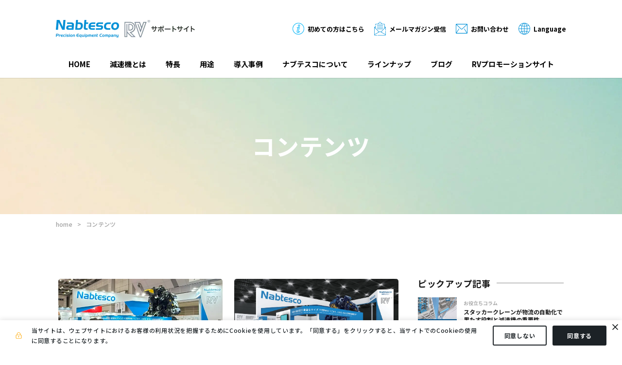

--- FILE ---
content_type: text/html; charset=UTF-8
request_url: https://rv-support.nabtesco.com/contents
body_size: 55940
content:
<!DOCTYPE html>
<html lang="ja">
    <head>
        <meta name='viewport' content='width=device-width, initial-scale=1.0'>
        
<link href="https://fonts.googleapis.com/css2?family=Noto+Sans+JP:wght@100;200;300;400;500;600;700;800;900&display=swap" rel="stylesheet">
<link href="https://fonts.googleapis.com/css2?family=Roboto:ital,wght@0,100;0,300;0,400;0,500;0,700;0,900;1,100;1,300;1,400;1,500;1,700;1,900&display=swap" rel="stylesheet">
<link
  rel="stylesheet"
  type="text/css"
  href="//cdn.jsdelivr.net/npm/slick-carousel@1.8.1/slick/slick.css"
/>
<link rel="stylesheet" href="https://cdn.jsdelivr.net/npm/slick-carousel@1.8.1/slick/slick-theme.css">
<link
  rel="stylesheet"
  href="//cdnjs.cloudflare.com/ajax/libs/Swiper/5.4.5/css/swiper.min.css"
/>
<link rel="stylesheet" href="/assets/nabtesco-service/img/common/icomoon/style.css" />
<link rel="stylesheet" href="/assets/nabtesco-service/css/lity.css" />
<link rel="stylesheet" href="https://cdnjs.cloudflare.com/ajax/libs/froala-editor/3.2.7/css/froala_style.min.css" />
<link rel="stylesheet" href="/assets/nabtesco-service/css/template.css?20241112104536" />

<style>
    .grecaptcha-badge {
      visibility: hidden;
    }

     :root {

      --color-base-primary: #012677;
      --color-base-primaryFaded: #E5E9F2;
      --color-base-primaryInside: #FFFFFF;
      --color-base-secondary: #FDD247;
      --color-base-secondaryInside: #323232;
      --color-base-background: #f7f7f7;
      --color-base-text: #181818;
      --color-base-footerBackground: #011748;
      --color-base-footerText: #ffffff;
      --color-base-gray: #eeeeee;

      --border-radius-button: 200px;
      --border-radius: 5px;

      --font-size-xs: 12px;
      --font-size-xs-sp: 12px;
      --font-size-s: 15px;
      --font-size-s-sp: 15px;
      --font-size-m: 18px;
      --font-size-m-sp: 16px;
      --font-size-l: 24px;
      --font-size-l-sp: 18px;
      --font-size-xl: 28px;
      --font-size-xl-sp: 20px;
      --font-size-xxl: 44px;
      --font-size-xxl-sp: 24px;

      --font-family-ja: YakuHanJP, "Noto Sans JP", -apple-system, BlinkMacSystemFont, "Helvetica Neue", YuGothic, "ヒラギノ角ゴ ProN W3", Hiragino Kaku Gothic ProN, Arial, "メイリオ", Meiryo, sans-serif;
      --font-family-en: "Barlow Semi Condensed", sans-serif;
    }
</style>
        
<link href="https://fonts.googleapis.com/css2?family=Noto+Sans+JP:wght@100;200;300;400;500;600;700;800;900&display=swap" rel="stylesheet">
<link href="https://fonts.googleapis.com/css2?family=Roboto:ital,wght@0,100;0,300;0,400;0,500;0,700;0,900;1,100;1,300;1,400;1,500;1,700;1,900&display=swap" rel="stylesheet">
<link
  rel="stylesheet"
  type="text/css"
  href="//cdn.jsdelivr.net/npm/slick-carousel@1.8.1/slick/slick.css"
/>
<link rel="stylesheet" href="https://cdn.jsdelivr.net/npm/slick-carousel@1.8.1/slick/slick-theme.css">
<link
  rel="stylesheet"
  href="//cdnjs.cloudflare.com/ajax/libs/Swiper/5.4.5/css/swiper.min.css"
/>
<link rel="stylesheet" href="/assets/nabtesco-service/img/common/icomoon/style.css" />
<link rel="stylesheet" href="/assets/nabtesco-service/css/lity.css" />
<link rel="stylesheet" href="https://cdnjs.cloudflare.com/ajax/libs/froala-editor/3.2.7/css/froala_style.min.css" />
<link rel="stylesheet" href="/assets/nabtesco-service/css/template.css?20241112104536" />

<style>
    .grecaptcha-badge {
      visibility: hidden;
    }

     :root {

      --color-base-primary: #012677;
      --color-base-primaryFaded: #E5E9F2;
      --color-base-primaryInside: #FFFFFF;
      --color-base-secondary: #FDD247;
      --color-base-secondaryInside: #323232;
      --color-base-background: #f7f7f7;
      --color-base-text: #181818;
      --color-base-footerBackground: #011748;
      --color-base-footerText: #ffffff;
      --color-base-gray: #eeeeee;

      --border-radius-button: 200px;
      --border-radius: 5px;

      --font-size-xs: 12px;
      --font-size-xs-sp: 12px;
      --font-size-s: 15px;
      --font-size-s-sp: 15px;
      --font-size-m: 18px;
      --font-size-m-sp: 16px;
      --font-size-l: 24px;
      --font-size-l-sp: 18px;
      --font-size-xl: 28px;
      --font-size-xl-sp: 20px;
      --font-size-xxl: 44px;
      --font-size-xxl-sp: 24px;

      --font-family-ja: YakuHanJP, "Noto Sans JP", -apple-system, BlinkMacSystemFont, "Helvetica Neue", YuGothic, "ヒラギノ角ゴ ProN W3", Hiragino Kaku Gothic ProN, Arial, "メイリオ", Meiryo, sans-serif;
      --font-family-en: "Barlow Semi Condensed", sans-serif;
    }
</style>

        <link rel="icon" href="https://rv-support.nabtesco.com/media/sBMY4FPYCPTWT7TdzvKWPFkbUyMhRKxJVhjdTRwh.ico">
<link rel="apple-touch-icon" href="https://rv-support.nabtesco.com/media/sBMY4FPYCPTWT7TdzvKWPFkbUyMhRKxJVhjdTRwh.ico">
        <meta charset='UTF-8'>
            <meta http-equiv='X-UA-Compatible' content='IE=edge'>
            <meta name='viewport' content='width=device-width, initial-scale=1.0'>
            <meta name='format-detection' content='telephone=no'>
            <meta property='og:image:width' content='1200'>
            <meta property='og:image:height' content='630'>
            <meta name='twitter:card' content='summary_large_image'>
        <meta property='og:site_name' content='ナブテスコ 精密減速機RV'><meta property='og:type' content='website'><title>コンテンツ - ナブテスコ 精密減速機RV</title><meta name="description" content="ナブテスコのコンテンツのページです。プレリリースやお知らせ、お役立ちコラムなどを発信いたします。"><meta property="og:title" content="コンテンツ - ナブテスコ 精密減速機RV"><meta property="og:description" content="ナブテスコのコンテンツのページです。プレリリースやお知らせ、お役立ちコラムなどを発信いたします。"><meta property="og:locale" content="ja_JP"><meta name="twitter:title" content="コンテンツ - ナブテスコ 精密減速機RV"><meta name="twitter:description"  content="ナブテスコのコンテンツのページです。プレリリースやお知らせ、お役立ちコラムなどを発信いたします。"><meta property="twitter:image" content="https://rv-support.nabtesco.com/media/y22thEXhxD3daGoW8PD2aFnPfKJM03SHbgWUkE6b.png"><meta property="og:url" content="https://rv-support.nabtesco.com/contents"><link rel="canonical" href="https://rv-support.nabtesco.com/contents"><meta property="og:image" content="https://rv-support.nabtesco.com/media/y22thEXhxD3daGoW8PD2aFnPfKJM03SHbgWUkE6b.png"><meta property="og:image:secure_url" content="https://rv-support.nabtesco.com/media/y22thEXhxD3daGoW8PD2aFnPfKJM03SHbgWUkE6b.png">
        <link rel="stylesheet" href="https://sdk.gig.goleadgrid.com/section-assets/template_sections.css?391bfde782b7eec3a6eb7e3b550b793c9b8d23a4" type="text/css" /><style>.leadgrid-font-size-bl{font-size:16px;line-height:160%;@media (max-width:768px){font-size:14px;line-height:160%}}.leadgrid-font-size-bm{font-size:14px;line-height:160%;@media (max-width:768px){font-size:13px;line-height:160%}}.leadgrid-font-size-hl{font-size:44px;line-height:130%;@media (max-width:768px){font-size:24px;line-height:145%}}.leadgrid-font-size-hm{font-size:24px;line-height:145%;@media (max-width:768px){font-size:20px;line-height:150%}}.leadgrid-font-size-hs{font-size:20px;line-height:150%;@media (max-width:768px){font-size:16px;line-height:160%}}.leadgrid-font-size-s{font-size:12px;line-height:160%;@media (max-width:768px){font-size:10px;line-height:160%}}</style><link rel="stylesheet" href="https://cdnjs.cloudflare.com/ajax/libs/highlight.js/10.7.1/styles/vs2015.min.css"><style>:root{--leadgrid-width-middle:1192px;--leadgrid-width-default:992px;--leadgrid-fs-default:14px;--leadgrid-fs-small:12px;--leadgrid-transition:all 0.3s cubic-bezier(0,1,0.64,1);--leadgrid-box-shadow:0 2px 32px 0 rgba(0,0,0,0.1)}.fr-view .fr-img-caption .fr-img-wrap a{display:initial}.hljs-ln-numbers{-webkit-touch-callout:none;-webkit-user-select:none;-khtml-user-select:none;-moz-user-select:none;-ms-user-select:none;user-select:none;text-align:center;color:#ccc;border-right:1px solid #CCC;vertical-align:top;padding-right:5px !important}.hljs-ln-code{padding-left:10px !important}.hljs{display:block;white-space:pre;overflow-x:auto;counter-reset:linenum;position:relative}.leadgrid-blogcard{margin:0 !important;width:100% !important;max-width:600px !important;display:block !important;height:initial !important;padding:16px !important;border:1px solid #cccccc !important;background:#ffffff !important;box-sizing:border-box !important;position:relative !important;transition:opacity .25s !important;margin-top:20px !important}.leadgrid-blogcard:hover{opacity:0.6 !important;transition:opacity .25s !important}.leadgrid-blogcard__cover{display:none}.leadgrid-blogcard__link{background:#ffffff !important;padding:0 !important;margin:0 !important;display:flex !important;align-items:center !important;text-decoration:none !important;font-family:-apple-system,BlinkMacSystemFont,Helvetica Neue,Segoe UI,Hiragino Kaku Gothic ProN,Hiragino Sans,ヒラギノ角ゴ ProN W3,Arial,メイリオ,Meiryo,sans-serif !important}.leadgrid-blogcard__link::before,.leadgrid-blogcard__link::after{display:none !important}.leadgrid-blogcard__meta{display:block !important;width:100% !important}.leadgrid-blogcard__title{pointer-events:none !important;margin:0 0 8px !important;font-size:18px !important;color:#1b1b1b !important;display:-webkit-box !important;-webkit-box-orient:vertical !important;-webkit-line-clamp:2 !important;overflow:hidden !important;font-weight:bold !important;letter-spacing:0em !important;line-height:1.4 !important;font-family:-apple-system,BlinkMacSystemFont,Helvetica Neue,Segoe UI,Hiragino Kaku Gothic ProN,Hiragino Sans,ヒラギノ角ゴ ProN W3,Arial,メイリオ,Meiryo,sans-serif !important}.leadgrid-blogcard__description{pointer-events:none !important;margin:0 0 8px !important;font-size:12px !important;color:#555555 !important;display:-webkit-box !important;-webkit-box-orient:vertical !important;-webkit-line-clamp:3 !important;overflow:hidden !important;letter-spacing:0em !important;line-height:1.6 !important;font-family:-apple-system,BlinkMacSystemFont,Helvetica Neue,Segoe UI,Hiragino Kaku Gothic ProN,Hiragino Sans,ヒラギノ角ゴ ProN W3,Arial,メイリオ,Meiryo,sans-serif !important}.leadgrid-blogcard__domain{pointer-events:none !important;margin:0 !important;font-size:10px !important;color:#555555 !important;display:-webkit-box !important;-webkit-box-orient:vertical !important;-webkit-line-clamp:1 !important;overflow:hidden !important;letter-spacing:0em !important;line-height:1 !important;font-family:-apple-system,BlinkMacSystemFont,Helvetica Neue,Segoe UI,Hiragino Kaku Gothic ProN,Hiragino Sans,ヒラギノ角ゴ ProN W3,Arial,メイリオ,Meiryo,sans-serif !important}.leadgrid-blogcard__eyecatch{display:block !important;width:206px !important;height:133px !important;position:relative !important;flex-shrink:0 !important;margin:0 0 0 8px !important;border:1px solid #eeeeee !important}.leadgrid-blogcard__eyecatch img{pointer-events:none !important;position:absolute !important;width:100% !important;height:100% !important;object-fit:cover !important;margin:0 !important;border-radius:0 !important;left:0 !important;top:0 !important}@media screen and (max-width:768px){.leadgrid-blogcard__title{font-size:16px !important}.leadgrid-blogcard__eyecatch{width:120px !important;height:77px !important}.leadgrid-blogcard__description{-webkit-line-clamp:2 !important}}.leadgrid-sp-br{display:none;@media screen and (max-width:768px){display:block}}.instagram-media{position:static !important}.fr-view img.fr-dii.leadgrid-wysiwyg-img-center{display:block;margin-left:auto;margin-right:auto}.fr-view img.leadgrid-wysiwyg-img-center,.fr-view .fr-img-caption.leadgrid-wysiwyg-img-center{display:block !important;margin-left:auto !important;margin-right:auto !important}mjx-math{white-space:pre-wrap !important}.fr-view p:has(> .fr-fir){display:inline-block;width:100%}.fr-view p > .fr-fir{float:right !important}.c-form__agreeText{overflow-y:scroll;max-height:300px;border:1px solid #ccc;padding-top:24px;padding-right:20px;padding-left:20px}</style><link rel="stylesheet" href="https://cdn.jsdelivr.net/npm/@splidejs/splide@latest/dist/css/splide.min.css">
        <!-- Google Tag Manager -->
<script>(function(w,d,s,l,i){w[l]=w[l]||[];w[l].push({'gtm.start':
new Date().getTime(),event:'gtm.js'});var f=d.getElementsByTagName(s)[0],
j=d.createElement(s),dl=l!='dataLayer'?'&l='+l:'';j.async=true;j.src=
'https://www.googletagmanager.com/gtm.js?id='+i+dl;f.parentNode.insertBefore(j,f);
})(window,document,'script','dataLayer','GTM-K74V99G');</script>
<!-- End Google Tag Manager -->
    </head>
    <body>
        <!-- Google Tag Manager (noscript) -->
<noscript><iframe src="https://www.googletagmanager.com/ns.html?id=GTM-K74V99G"
height="0" width="0" style="display:none;visibility:hidden"></iframe></noscript>
<!-- End Google Tag Manager (noscript) -->
        
        <header class="common-c-header">
  <div class="common-c-inner">
    <h1 class="c-header__logo">
      <a href="/"  >
      <img src="/assets/nabtesco-service/img/common/logo.png"  alt=" ">
      </a>
    </h1>
     <nav class="c-header__nav">
      <div class="c-header__navWrap">
        <div class="c-header__navButton">
            <div class="c-header__navButtonItem">
            <a href="https://rv-support.nabtesco.com/introduction" class="common-c-headerButton" target="_blank" rel="noopener">
            <span class="c-button__icon"><img src="/media/XrQzLGciTRBle2FHCHzeBdAX3r8x3jZ2CoGsp3wY.png" class="js-upload-src" alt="初めての方はこちら"></span>
            <span class="c-button__jaTitle">初めての方はこちら</span>
            </a>
            </div>
            <div class="c-header__navButtonItem">
            <a href="https://precision.nabtesco.com/ja/member/menu/login" class="common-c-headerButton" target="_blank" rel="noopener">
            <span class="c-button__icon"><img src="/assets/nabtesco-service/img/common/header-icon01.svg"  alt=" "></span>
            <span class="c-button__jaTitle">メールマガジン受信</span>
            </a>
            </div>
            <div class="c-header__navButtonItem">
            <a href="https://precision.nabtesco.com/ja/inquiry" class="common-c-headerButton" target="_blank" rel="noopener">
            <span class="c-button__icon"><img src="/assets/nabtesco-service/img/common/header-icon02.svg"  alt=" "></span>
            <span class="c-button__jaTitle">お問い合わせ</span>
            </a>
            </div>
            <div class="c-header__navButtonItem">
            <a href="/multilingual" class="common-c-headerButton" >
            <span class="c-button__icon"><img src="/assets/nabtesco-service/img/common/header-icon03.svg"  alt=" "></span>
            <span class="c-button__jaTitle">Language</span>
            </a>
            </div>
        </div>
      </div>
    </nav>
    <button class="c-header__menuButton" id="js-header-menu-button" aria-label="ナビゲーションの切替">
      <i></i>
      <i></i>
      <i></i>
    </button>
  </div>
  <div class="common-c-lower">
    <nav class="c-header__nav" id="js-header-menu">
      <div class="c-header__navWrap">
        <ul class="c-header__navList">
            <li class="c-header__navItem">
            <a href="/"  >
            <p class="c-header__linkeJaTitle">HOME</p>
            </a>
            </li>
            <li class="c-header__navItem">
            <a href="/reduction-gear"  >
            <p class="c-header__linkeJaTitle">減速機とは</p>
            </a>
            </li>
            <li class="c-header__navItem">
            <a href="/feature"  >
            <p class="c-header__linkeJaTitle">特長</p>
            </a>
            </li>
            <li class="c-header__navItem">
            <a href="/action"  >
            <p class="c-header__linkeJaTitle">用途</p>
            </a>
            </li>
            <li class="c-header__navItem">
            <a href="/case_studies"  >
            <p class="c-header__linkeJaTitle">導入事例</p>
            </a>
            </li>
            <li class="c-header__navItem">
            <a href="/about"  >
            <p class="c-header__linkeJaTitle">ナブテスコについて</p>
            </a>
            </li>
            <li class="c-header__navItem">
            <a href="/products"  >
            <p class="c-header__linkeJaTitle">ラインナップ</p>
            </a>
            </li>
            <li class="c-header__navItem">
            <a href="/contents/column"  >
            <p class="c-header__linkeJaTitle">ブログ</p>
            </a>
            </li>
            <li class="c-header__navItem">
            <a href="https://precision.nabtesco.com/ja"  target="_blank" rel="noopener">
            <p class="c-header__linkeJaTitle">RVプロモーションサイト</p>
            </a>
            </li>
        </ul>
        <div class="c-header__navButton">
            <div class="c-header__navButtonItem">
            <a href="https://rv-support.nabtesco.com/introduction" class="common-c-headerButton" target="_blank" rel="noopener">
            <span class="c-button__icon"><img src="/media/XrQzLGciTRBle2FHCHzeBdAX3r8x3jZ2CoGsp3wY.png" class="js-upload-src" alt="初めての方はこちら"></span>
            <span class="c-button__jaTitle">初めての方はこちら</span>
            </a>
            </div>
            <div class="c-header__navButtonItem">
            <a href="https://precision.nabtesco.com/ja/member/menu/login" class="common-c-headerButton" target="_blank" rel="noopener">
            <span class="c-button__icon"><img src="/assets/nabtesco-service/img/common/header-icon01.svg"  alt=" "></span>
            <span class="c-button__jaTitle">メールマガジン受信</span>
            </a>
            </div>
            <div class="c-header__navButtonItem">
            <a href="https://precision.nabtesco.com/ja/inquiry" class="common-c-headerButton" target="_blank" rel="noopener">
            <span class="c-button__icon"><img src="/assets/nabtesco-service/img/common/header-icon02.svg"  alt=" "></span>
            <span class="c-button__jaTitle">お問い合わせ</span>
            </a>
            </div>
            <div class="c-header__navButtonItem">
            <a href="/multilingual" class="common-c-headerButton" >
            <span class="c-button__icon"><img src="/assets/nabtesco-service/img/common/header-icon03.svg"  alt=" "></span>
            <span class="c-button__jaTitle">Language</span>
            </a>
            </div>
        </div>
      </div>
    </nav>
  </div>
</header>

        <main class="J-main">
            <section class="NabtescoService-common-s-header">
        <span class="s-header__background" style="background-image: url(/assets/nabtesco-service/img/common/header-bg01.jpg); "></span>
      <h1 class="s-header__title">
          <span class="ja">コンテンツ</span>
      </h1>
</section><section class="common-c-breadcrumb">
  <div class="common-c-inner">
    <ul>
      <li><a href="/">home</a></li>
      <li class="s-breadcrumb__item">
          <a href="/contents/"  >
          コンテンツ
          </a>
      </li>
    </ul>
  </div>
</section>  <section class="contents-s-blogList-2">
    <div class="contents-c-inner __blog">
        <div class="s-blogList-2__contentWrap">
          <div  class="s-blogList-2__list">
                <article class="contents-c-blogCard -vertical">
                    <a class="c-blogCard__inner" href="/contents/20251222">
                        <div class="c-blogCard__thumb">
                                <img class="lazy" src="/media/dE7231bI8hwvg7lMCCJ13xcFZfXDMGoQitH5gp3N.png" data-src="/media/dE7231bI8hwvg7lMCCJ13xcFZfXDMGoQitH5gp3N.png" alt="【サイト更新】2025国際ロボット展 出展レポートを公開しました">
                        </div>
                        <div class="c-blogCard__contents">
                        <div class="c-blogCard__meta">
                            <span class="category">更新情報</span>
                            <time class="date">2025-12-22</time>
                        </div>
                        <h2 class="c-blogCard__title">
                            【サイト更新】2025国際ロボット展 出展レポートを公開しました
                        </h2>
                        <ul class="c-blogCard__tags">
                            <li class="tag">製品情報</li>
                            <li class="tag">精密減速機RV</li>
                            <li class="tag">RVW</li>
                            <li class="tag">イベント情報</li>
                            <li class="tag">お役立ち</li>
                            <li class="tag">ユニット製品</li>
                        </ul>
                        </div>
                    </a>
                </article>
                <article class="contents-c-blogCard -vertical">
                    <a class="c-blogCard__inner" href="/contents/20251126">
                        <div class="c-blogCard__thumb">
                                <img class="lazy" src="/media/J2D2YoAAoUFVveLe6HFnPcFUBu3omkRmooCvNd6W.png" data-src="/media/J2D2YoAAoUFVveLe6HFnPcFUBu3omkRmooCvNd6W.png" alt="【サイト更新】2025国際ロボット展　出展のご案内を公開しました">
                        </div>
                        <div class="c-blogCard__contents">
                        <div class="c-blogCard__meta">
                            <span class="category">更新情報</span>
                            <time class="date">2025-11-26</time>
                        </div>
                        <h2 class="c-blogCard__title">
                            【サイト更新】2025国際ロボット展　出展のご案内を公開しました
                        </h2>
                        <ul class="c-blogCard__tags">
                            <li class="tag">イベント情報</li>
                            <li class="tag">コンポーネント</li>
                            <li class="tag">展示会</li>
                            <li class="tag">減速機</li>
                            <li class="tag">精密減速機RV</li>
                        </ul>
                        </div>
                    </a>
                </article>
                <article class="contents-c-blogCard -vertical">
                    <a class="c-blogCard__inner" href="/contents/20251126_02">
                        <div class="c-blogCard__thumb">
                                <img class="lazy" src="/media/J5QKksV3bjUQAX2GMXywWgGKekEreQouX4FTkJZS.jpg" data-src="/media/J5QKksV3bjUQAX2GMXywWgGKekEreQouX4FTkJZS.jpg" alt="【サイト更新】搭乗操作型ロボット｢ARCHAX(アーカックス)｣ 採用製品のご紹介">
                        </div>
                        <div class="c-blogCard__contents">
                        <div class="c-blogCard__meta">
                            <span class="category">更新情報</span>
                            <time class="date">2025-11-26</time>
                        </div>
                        <h2 class="c-blogCard__title">
                            【サイト更新】搭乗操作型ロボット｢ARCHAX(アーカックス)｣ 採用製品のご紹介
                        </h2>
                        <ul class="c-blogCard__tags">
                            <li class="tag">精密減速機RV</li>
                            <li class="tag">ギヤヘッド</li>
                            <li class="tag">製品情報</li>
                        </ul>
                        </div>
                    </a>
                </article>
                <article class="contents-c-blogCard -vertical">
                    <a class="c-blogCard__inner" href="/contents/20250724">
                        <div class="c-blogCard__thumb">
                                <img class="lazy" src="/media/9B4865OeQU9NjxuQLrLrpeA6goAAG52K6pAK1IWI.png" data-src="/media/9B4865OeQU9NjxuQLrLrpeA6goAAG52K6pAK1IWI.png" alt="スタッカークレーンが物流の自動化で果たす役割と減速機の重要性">
                        </div>
                        <div class="c-blogCard__contents">
                        <div class="c-blogCard__meta">
                            <span class="category">お役立ちコラム</span>
                            <time class="date">2025-09-18</time>
                        </div>
                        <h2 class="c-blogCard__title">
                            スタッカークレーンが物流の自動化で果たす役割と減速機の重要性
                        </h2>
                        <ul class="c-blogCard__tags">
                            <li class="tag">お役立ち</li>
                            <li class="tag">RS</li>
                            <li class="tag">ギヤヘッド</li>
                            <li class="tag">RVP</li>
                            <li class="tag">ユニット製品</li>
                            <li class="tag">ポジショナー</li>
                            <li class="tag">溶接ポジショナー</li>
                            <li class="tag">GH</li>
                        </ul>
                        </div>
                    </a>
                </article>
                <article class="contents-c-blogCard -vertical">
                    <a class="c-blogCard__inner" href="/contents/20250724-01">
                        <div class="c-blogCard__thumb">
                                <img class="lazy" src="/media/3FVl1xrXwZURMVSWtdCoCifAce4O6lzF2nNaKjK1.png" data-src="/media/3FVl1xrXwZURMVSWtdCoCifAce4O6lzF2nNaKjK1.png" alt="【コラム更新】スタッカークレーンが物流の自動化で果たす役割と減速機の重要性を掲載しました">
                        </div>
                        <div class="c-blogCard__contents">
                        <div class="c-blogCard__meta">
                            <span class="category">更新情報</span>
                            <time class="date">2025-09-18</time>
                        </div>
                        <h2 class="c-blogCard__title">
                            【コラム更新】スタッカークレーンが物流の自動化で果たす役割と減速機の重要性を掲載しました
                        </h2>
                        <ul class="c-blogCard__tags">
                            <li class="tag">精密減速機RV</li>
                            <li class="tag">お役立ち</li>
                            <li class="tag">RS</li>
                            <li class="tag">RVP</li>
                            <li class="tag">ギヤヘッド</li>
                            <li class="tag">ポジショナー</li>
                        </ul>
                        </div>
                    </a>
                </article>
                <article class="contents-c-blogCard -vertical">
                    <a class="c-blogCard__inner" href="/contents/20250516">
                        <div class="c-blogCard__thumb">
                                <img class="lazy" src="/media/ZshIIqptL0RmFVJlFURGHVTAFamx41RZyJb6UGFy.png" data-src="/media/ZshIIqptL0RmFVJlFURGHVTAFamx41RZyJb6UGFy.png" alt="【サイト更新】ギヤヘッドRD2シリーズ RDP-E 導入事例を公開しました">
                        </div>
                        <div class="c-blogCard__contents">
                        <div class="c-blogCard__meta">
                            <span class="category">更新情報</span>
                            <time class="date">2025-05-16</time>
                        </div>
                        <h2 class="c-blogCard__title">
                            【サイト更新】ギヤヘッドRD2シリーズ RDP-E 導入事例を公開しました
                        </h2>
                        <ul class="c-blogCard__tags">
                            <li class="tag">精密減速機RV</li>
                            <li class="tag">ギヤヘッド</li>
                        </ul>
                        </div>
                    </a>
                </article>
                <article class="contents-c-blogCard -vertical">
                    <a class="c-blogCard__inner" href="/contents/20250508-01">
                        <div class="c-blogCard__thumb">
                                <img class="lazy" src="/media/7mgXiv9Ngjlo33CvQ40QB25tqLjfAYV0qjFuerBO.png" data-src="/media/7mgXiv9Ngjlo33CvQ40QB25tqLjfAYV0qjFuerBO.png" alt="【コラム更新】高精度・高剛性で実現するポジショナーの役割と重要性｜産業用ロボット溶接・組立・塗装における位置決め精度向上を掲載しました">
                        </div>
                        <div class="c-blogCard__contents">
                        <div class="c-blogCard__meta">
                            <span class="category">更新情報</span>
                            <time class="date">2025-05-08</time>
                        </div>
                        <h2 class="c-blogCard__title">
                            【コラム更新】高精度・高剛性で実現するポジショナーの役割と重要性｜産業用ロボット溶接・組立・塗装における位置決め精度向上を掲載しました
                        </h2>
                        <ul class="c-blogCard__tags">
                            <li class="tag">精密減速機RV</li>
                            <li class="tag">お役立ち</li>
                            <li class="tag">RS</li>
                            <li class="tag">RVP</li>
                            <li class="tag">ギヤヘッド</li>
                            <li class="tag">ポジショナー</li>
                        </ul>
                        </div>
                    </a>
                </article>
                <article class="contents-c-blogCard -vertical">
                    <a class="c-blogCard__inner" href="/contents/20250508">
                        <div class="c-blogCard__thumb">
                                <img class="lazy" src="/media/TpvxD1BTmq87gIFKeAN3oMwLxVZtflKBFjzbSaPM.png" data-src="/media/TpvxD1BTmq87gIFKeAN3oMwLxVZtflKBFjzbSaPM.png" alt="高精度・高剛性で実現するポジショナーの役割と重要性｜産業用ロボット溶接・組立・塗装における位置決め精度向上">
                        </div>
                        <div class="c-blogCard__contents">
                        <div class="c-blogCard__meta">
                            <span class="category">お役立ちコラム</span>
                            <time class="date">2025-05-08</time>
                        </div>
                        <h2 class="c-blogCard__title">
                            高精度・高剛性で実現するポジショナーの役割と重要性｜産業用ロボット溶接・組立・塗装における位置決め精度向上
                        </h2>
                        <ul class="c-blogCard__tags">
                            <li class="tag">お役立ち</li>
                            <li class="tag">RS</li>
                            <li class="tag">ギヤヘッド</li>
                            <li class="tag">RVP</li>
                            <li class="tag">ユニット製品</li>
                            <li class="tag">ポジショナー</li>
                            <li class="tag">溶接ポジショナー</li>
                        </ul>
                        </div>
                    </a>
                </article>
                <article class="contents-c-blogCard -vertical">
                    <a class="c-blogCard__inner" href="/contents/20250331">
                        <div class="c-blogCard__thumb">
                                <img class="lazy" src="/media/y8ujBUkSTWzga0Phmx9SGmMfQnl3NDzTlKf2zwpj.png" data-src="/media/y8ujBUkSTWzga0Phmx9SGmMfQnl3NDzTlKf2zwpj.png" alt="【サイト更新】Q&amp;Aを公開いたしました">
                        </div>
                        <div class="c-blogCard__contents">
                        <div class="c-blogCard__meta">
                            <span class="category">更新情報</span>
                            <time class="date">2025-03-31</time>
                        </div>
                        <h2 class="c-blogCard__title">
                            【サイト更新】Q&Aを公開いたしました
                        </h2>
                        <ul class="c-blogCard__tags">
                            <li class="tag">精密減速機RV</li>
                            <li class="tag">RVW</li>
                            <li class="tag">イベント情報</li>
                            <li class="tag">お役立ち</li>
                            <li class="tag">ユニット製品</li>
                        </ul>
                        </div>
                    </a>
                </article>
                <article class="contents-c-blogCard -vertical">
                    <a class="c-blogCard__inner" href="/contents/20250303">
                        <div class="c-blogCard__thumb">
                                <img class="lazy" src="/media/EPySlJ9X4QaRomv26WtlAadfDhIpWi9UXvt7IUjL.png" data-src="/media/EPySlJ9X4QaRomv26WtlAadfDhIpWi9UXvt7IUjL.png" alt="【サイト更新】AGV/AMR駆動ユニットRVW 導入事例を公開しました">
                        </div>
                        <div class="c-blogCard__contents">
                        <div class="c-blogCard__meta">
                            <span class="category">更新情報</span>
                            <time class="date">2025-03-03</time>
                        </div>
                        <h2 class="c-blogCard__title">
                            【サイト更新】AGV/AMR駆動ユニットRVW 導入事例を公開しました
                        </h2>
                        <ul class="c-blogCard__tags">
                            <li class="tag">精密減速機RV</li>
                            <li class="tag">RVW</li>
                            <li class="tag">イベント情報</li>
                            <li class="tag">お役立ち</li>
                            <li class="tag">ユニット製品</li>
                        </ul>
                        </div>
                    </a>
                </article>
                <article class="contents-c-blogCard -vertical">
                    <a class="c-blogCard__inner" href="/contents/20250221">
                        <div class="c-blogCard__thumb">
                                <img class="lazy" src="/media/QCqtDAs4xT4qvvTp310gtUkdoDzbLpP1q3m8nuh8.png" data-src="/media/QCqtDAs4xT4qvvTp310gtUkdoDzbLpP1q3m8nuh8.png" alt="【サイト更新】導入事例一覧のページを公開しました">
                        </div>
                        <div class="c-blogCard__contents">
                        <div class="c-blogCard__meta">
                            <span class="category">更新情報</span>
                            <time class="date">2025-02-20</time>
                        </div>
                        <h2 class="c-blogCard__title">
                            【サイト更新】導入事例一覧のページを公開しました
                        </h2>
                        <ul class="c-blogCard__tags">
                            <li class="tag">精密減速機RV</li>
                            <li class="tag">お役立ち</li>
                            <li class="tag">ギヤヘッド</li>
                            <li class="tag">コンポーネント</li>
                            <li class="tag">ユニット製品</li>
                        </ul>
                        </div>
                    </a>
                </article>
          </div>
            <div class="common-c-pager">

    <span class="c-pager__item -current">1</span>
    <a href="?page&#x3D;2" class="c-pager__item">2</a>
    <a href="?page&#x3D;3" class="c-pager__item">3</a>

    <a class="c-pager__item -next" href="?page&#x3D;2">
        <i title="次へ"></i>
    </a>
</div>


        </div>

        <aside class="contents-c-sidebar ">
            
            <div class="c-sidebar__related">
                <h3 class="c-sidebar__relatedTitle">ピックアップ記事</h3>
                <div class="c-sidebar__relatedWrap">
                    <div class="c-sidebar__relatedItem">
                        <a href="/contents/20250724">
                        <div class="thumb">
                                <img class="lazy" src="/media/9B4865OeQU9NjxuQLrLrpeA6goAAG52K6pAK1IWI.png" data-src="/media/9B4865OeQU9NjxuQLrLrpeA6goAAG52K6pAK1IWI.png" alt="スタッカークレーンが物流の自動化で果たす役割と減速機の重要性">
                        </div>
                        <div class="wrap">
                            <div class="badge">お役立ちコラム</div>
                            <h4 class="title">スタッカークレーンが物流の自動化で果たす役割と減速機の重要性</h4>
                        </div>
                        </a>
                    </div>
                    <div class="c-sidebar__relatedItem">
                        <a href="/contents/20250508">
                        <div class="thumb">
                                <img class="lazy" src="/media/TpvxD1BTmq87gIFKeAN3oMwLxVZtflKBFjzbSaPM.png" data-src="/media/TpvxD1BTmq87gIFKeAN3oMwLxVZtflKBFjzbSaPM.png" alt="高精度・高剛性で実現するポジショナーの役割と重要性｜産業用ロボット溶接・組立・塗装における位置決め精度向上">
                        </div>
                        <div class="wrap">
                            <div class="badge">お役立ちコラム</div>
                            <h4 class="title">高精度・高剛性で実現するポジショナーの役割と重要性｜産業用ロボット溶接・組立・塗装における位置決め精度向上</h4>
                        </div>
                        </a>
                    </div>
                    <div class="c-sidebar__relatedItem">
                        <a href="/contents/20241212">
                        <div class="thumb">
                                <img class="lazy" src="/media/MYO8d8fw6JOkxwAI3PWQwPbwnBwGRDnyYyAFPC23.png" data-src="/media/MYO8d8fw6JOkxwAI3PWQwPbwnBwGRDnyYyAFPC23.png" alt="アクチュエータの基本と設計における考慮点～減速機とモータの組み立ての効率化～（後編）">
                        </div>
                        <div class="wrap">
                            <div class="badge">お役立ちコラム</div>
                            <h4 class="title">アクチュエータの基本と設計における考慮点～減速機とモータの組み立ての効率化～（後編）</h4>
                        </div>
                        </a>
                    </div>
                    <div class="c-sidebar__relatedItem">
                        <a href="/contents/20241122">
                        <div class="thumb">
                                <img class="lazy" src="/media/MYO8d8fw6JOkxwAI3PWQwPbwnBwGRDnyYyAFPC23.png" data-src="/media/MYO8d8fw6JOkxwAI3PWQwPbwnBwGRDnyYyAFPC23.png" alt="アクチュエータの基本と設計における考慮点～減速機とモータの組み立ての効率化～（前編）">
                        </div>
                        <div class="wrap">
                            <div class="badge">お役立ちコラム</div>
                            <h4 class="title">アクチュエータの基本と設計における考慮点～減速機とモータの組み立ての効率化～（前編）</h4>
                        </div>
                        </a>
                    </div>
                    <div class="c-sidebar__relatedItem">
                        <a href="/contents/20240930">
                        <div class="thumb">
                                <img class="lazy" src="/media/k8cJfIaxZPPDZKEggqIY9fVLpVRlxwrKIsq6ryHd.png" data-src="/media/k8cJfIaxZPPDZKEggqIY9fVLpVRlxwrKIsq6ryHd.png" alt="メカナムホイールの特徴と使用例―AGVや重量物の搬送装置に自在な動きを">
                        </div>
                        <div class="wrap">
                            <div class="badge">お役立ちコラム</div>
                            <h4 class="title">メカナムホイールの特徴と使用例―AGVや重量物の搬送装置に自在な動きを</h4>
                        </div>
                        </a>
                    </div>
                </div>
            </div>

            <div class="c-sidebar__category">
                <h3 class="c-sidebar__categoryTitle">カテゴリ</h3>
                <ul class="c-sidebar__categoryList">
                    <li class="is-current">
                        <a href="/contents/press-release">
                        <span class="title">プレスリリース</span>
                        </a>
                    </li>
                    <li class="is-current">
                        <a href="/contents/news">
                        <span class="title">お知らせ</span>
                        </a>
                    </li>
                    <li class="is-current">
                        <a href="/contents/column">
                        <span class="title">お役立ちコラム</span>
                        </a>
                    </li>
                    <li class="is-current">
                        <a href="/contents/update-information">
                        <span class="title">更新情報</span>
                        </a>
                    </li>
                </ul>
            </div>
            <div class="c-sidebar__tag">
                <h3 class="c-sidebar__tagTitle">キーワード（タグ）</h3>
                <ul class="c-sidebar__tagList">
                    <li class="c-sidebar__tagItem">
                        <a href="/contents/event_information">イベント情報</a>
                    </li>
                    <li class="c-sidebar__tagItem">
                        <a href="/contents/exhibition">展示会</a>
                    </li>
                    <li class="c-sidebar__tagItem">
                        <a href="/contents/useful">お役立ち</a>
                    </li>
                    <li class="c-sidebar__tagItem">
                        <a href="/contents/newsletter">メルマガ</a>
                    </li>
                    <li class="c-sidebar__tagItem">
                        <a href="/contents/back_number">メルマガバックナンバー</a>
                    </li>
                    <li class="c-sidebar__tagItem">
                        <a href="/contents/nts_column">ナブテスコラム</a>
                    </li>
                    <li class="c-sidebar__tagItem">
                        <a href="/contents/product_info">製品情報</a>
                    </li>
                    <li class="c-sidebar__tagItem">
                        <a href="/contents/decelerator">減速機</a>
                    </li>
                    <li class="c-sidebar__tagItem">
                        <a href="/contents/precision">精密減速機RV</a>
                    </li>
                    <li class="c-sidebar__tagItem">
                        <a href="/contents/component">コンポーネント</a>
                    </li>
                    <li class="c-sidebar__tagItem">
                        <a href="/contents/gear_head">ギヤヘッド</a>
                    </li>
                    <li class="c-sidebar__tagItem">
                        <a href="/contents/unit">ユニット製品</a>
                    </li>
                    <li class="c-sidebar__tagItem">
                        <a href="/contents/dev">開発品</a>
                    </li>
                    <li class="c-sidebar__tagItem">
                        <a href="/contents/rvw">RVW</a>
                    </li>
                    <li class="c-sidebar__tagItem">
                        <a href="/contents/gh">GH</a>
                    </li>
                    <li class="c-sidebar__tagItem">
                        <a href="/contents/rvsr">RVSR</a>
                    </li>
                    <li class="c-sidebar__tagItem">
                        <a href="/contents/actuator">アクチュエータ</a>
                    </li>
                    <li class="c-sidebar__tagItem">
                        <a href="/contents/af">AF</a>
                    </li>
                    <li class="c-sidebar__tagItem">
                        <a href="/contents/rs">RS</a>
                    </li>
                    <li class="c-sidebar__tagItem">
                        <a href="/contents/pick-up">ピックアップ</a>
                    </li>
                    <li class="c-sidebar__tagItem">
                        <a href="/contents/rt">RT</a>
                    </li>
                    <li class="c-sidebar__tagItem">
                        <a href="/contents/navigation">Navigation</a>
                    </li>
                    <li class="c-sidebar__tagItem">
                        <a href="/contents/navi_actuator">actuator</a>
                    </li>
                    <li class="c-sidebar__tagItem">
                        <a href="/contents/rvp">RVP</a>
                    </li>
                    <li class="c-sidebar__tagItem">
                        <a href="/contents/positioner">ポジショナー</a>
                    </li>
                    <li class="c-sidebar__tagItem">
                        <a href="/contents/welding-positioners">溶接ポジショナー</a>
                    </li>
                </ul>
            </div>

        </aside>
    </div>
</section>
        </main>
        <footer class="common-c-footer">
  <div class="c-footerBanner">
    <div class="common-c-inner">
      <div class="c-footerBanner__company">
        <img src="/assets/nabtesco-service/img/common/footer-logo.png" class="c-footerBanner__companyLogo" alt=" ">
      </div>
      <div class="c-footerBanner__nav">
        <ul class="c-footerBanner__navList c-footerBanner__navList--01">
            <li class="c-footerBanner__navItem">
            <a href="/" class="c-footerBanner__navLink" >
            HOME
            </a>
            </li>
        </ul>
        <ul class="c-footerBanner__navList c-footerBanner__navList--01">
            <li class="c-footerBanner__navItem">
            <a href="/reduction-gear" class="c-footerBanner__navLink" >
            減速機とは
            </a>
            </li>
            <li class="c-footerBanner__navItem">
            <a href="/feature" class="c-footerBanner__navLink" >
            精密減速機RV™の”3つ”の特長
            </a>
            </li>
            <li class="c-footerBanner__navItem">
            <a href="/case_studies" class="c-footerBanner__navLink" >
            【導入事例】解決できるお困りごと
            </a>
            </li>
            <li class="c-footerBanner__navItem">
            <a href="/about" class="c-footerBanner__navLink" >
            ナブテスコって、どんな会社
            </a>
            </li>
            <li class="c-footerBanner__navItem">
            <a href="/introduction" class="c-footerBanner__navLink" target="_blank" rel="noopener">
            初めての方はこちら
            </a>
            </li>
        </ul>
        <ul class="c-footerBanner__navList c-footerBanner__navList--02">
          <li class="c-footerBanner__navItem">
            <a href="/products" class="c-footerBanner__navMainLink" >
            ラインナップ
            </a>
          </li>
            <li class="c-footerBanner__navItem">
            <a href="/products/component" class="c-footerBanner__navLink" >
            コンポーネント
            </a>
            </li>
            <li class="c-footerBanner__navItem">
            <a href="/products/gearhead" class="c-footerBanner__navLink" >
            ギヤヘッド
            </a>
            </li>
            <li class="c-footerBanner__navItem">
            <a href="/products/actuator" class="c-footerBanner__navLink" >
            アクチュエータ
            </a>
            </li>
            <li class="c-footerBanner__navItem">
            <a href="/products/unit_rvp" class="c-footerBanner__navLink" >
            ポジショナーユニット
            </a>
            </li>
            <li class="c-footerBanner__navItem">
            <a href="/products/unit_rvw" class="c-footerBanner__navLink" >
            メカナム駆動ユニット
            </a>
            </li>
            <li class="c-footerBanner__navItem">
            <a href="/products/lubricant" class="c-footerBanner__navLink" >
            潤滑剤
            </a>
            </li>
        </ul>
        <ul class="c-footerBanner__navList c-footerBanner__navList--02">
          <li class="c-footerBanner__navItem">
            <a href="https://rv-support.nabtesco.com/#contents" class="leadgridCms-m-editableLink c-footerBanner__navMainLink js-leadgridCms__editableText" >
            お役立ちコンテンツ
            </a>
          </li>
            <li class="c-footerBanner__navItem">
            <a href="/contents/column" class="c-footerBanner__navLink" >
            コラム
            </a>
            </li>
            <li class="c-footerBanner__navItem">
            <a href="https://rv-support.nabtesco.com/download" class="leadgridCms-m-editableLink c-footerBanner__navLink js-leadgridCms__editableText" >
            資料ダウンロード
            </a>
            </li>
        </ul>
         <ul class="c-footerBanner__navList c-footerBanner__navList--01">
            <li class="c-footerBanner__navItem">
            <a href="/about/domestic-bases" class="c-footerBanner__navLink" >
            拠点一覧(国内)
            </a>
            </li>
            <li class="c-footerBanner__navItem">
            <a href="/about/overseas-bases" class="c-footerBanner__navLink" >
            拠点一覧(海外)
            </a>
            </li>
            <li class="c-footerBanner__navItem">
            <a href="https://precision.nabtesco.com/ja/download" class="c-footerBanner__navLink" target="_blank" rel="noopener">
            製品カタログ
            </a>
            </li>
            <li class="c-footerBanner__navItem">
            <a href="https://precision.nabtesco.com/ja/inquiry" class="c-footerBanner__navLink" >
            お問い合わせ
            </a>
            </li>
            <li class="c-footerBanner__navItem">
            <a href="https://precision.nabtesco.com/ja/company" class="c-footerBanner__navLink" target="_blank" rel="noopener">
            会社情報
            </a>
            </li>
        </ul>
        <ul class="c-footerBanner__navList c-footerBanner__navList--03">
            <li class="c-footerBanner__navItem">
            <a href="https://precision.nabtesco.com/ja/privacypolicy" class="c-footerBanner__navLink" target="_blank" rel="noopener">
            プライバシーポリシー
            </a>
            </li>
            <li class="c-footerBanner__navItem">
            <a href="https://www.nabtesco.com" class="c-footerBanner__navLink" target="_blank" rel="noopener">
            ナブテスココーポレートサイト
            </a>
            </li>
        </ul>
      </div>
      <small class="c-footerBar__copyright">Copyright&copy; Nabtesco Corporation. All Rights Reserved.</small>
    </div>
  </div>
</footer>
                <script src="https://code.jquery.com/jquery-3.7.0.min.js" integrity="sha256-2Pmvv0kuTBOenSvLm6bvfBSSHrUJ+3A7x6P5Ebd07/g=" crossorigin="anonymous"></script>
<script src="https://code.jquery.com/jquery-3.4.1.min.js"></script>
<script src="//cdnjs.cloudflare.com/ajax/libs/Swiper/5.4.5/js/swiper.min.js"></script>
<script type="text/javascript"
  src="//cdn.jsdelivr.net/npm/slick-carousel@1.8.1/slick/slick.min.js"></script>
  <script>
  // var svg = '<svg width="100" height="100" viewBox="0 0 100 100" class="-loader"><circle cx="50" cy="50" r="40"></circle></svg>';
  var swiper = new Swiper('.swiper-container', {
    loop: true,
    slidesPerView: 1,
    speed: 400,
    loopedSlides: 5,
    autoplay: {
      delay: 5000,
      disableOnInteraction: false,
    },
    navigation: {
      nextEl: '.swiper-button-next',
      prevEl: '.swiper-button-prev',
    },
    pagination: {
      el: '.swiper-pagination',
      clickable: true,
      // renderBullet: function (index, className) {
      //   return '<span class="' + className + '">' + svg + '</span>';
      // },
    },
    breakpoints: {
      320: {
        spaceBetween: 10,
      },
      480: {
        spaceBetween: 10,
      },
      640: {
        spaceBetween: 16,
      },
      768: {
        spaceBetween: 16,
      },
      1024: {
        spaceBetween: 16,
      },
    }
  });
</script>
<script src="/assets/nabtesco-service/js/lity.js"></script>
<script src="/assets/nabtesco-service/js/template.js?20241112104536"></script>

        <script src="https://cdn.embedly.com/widgets/platform.js" charset="UTF-8"></script><script src="https://cdnjs.cloudflare.com/ajax/libs/highlight.js/10.7.1/highlight.min.js"></script><script src="https://cdnjs.cloudflare.com/ajax/libs/highlightjs-line-numbers.js/2.8.0/highlightjs-line-numbers.min.js"></script><script id="MathJax-script" defer src="https://cdn.jsdelivr.net/npm/mathjax@3/es5/tex-mml-chtml.js"></script>
            <script>
                window.addEventListener("DOMContentLoaded", (event) => {
                    const hlElements = document.querySelectorAll(".leadgrid-codehighlighter");
                    if(hlElements){
                        hlElements.forEach(elem => {
                            elem.className = elem.dataset.language;
                        });
                        hljs.highlightAll();
                        hljs.initLineNumbersOnLoad();
                    }

                    const imgCaptions = document.querySelectorAll(`.fr-img-space-wrap .fr-img-caption span[contenteditable="true"]`);
                    if(imgCaptions){
                        imgCaptions.forEach(elem => {
                            elem.contentEditable = "false";
                        });
                    }
                });
            </script>
        <script defer src="https://sdk.gig.goleadgrid.com/vendors/js/leadgrid-vendors-sdk.js?391bfde782b7eec3a6eb7e3b550b793c9b8d23a4"></script><script type="text/javascript" src="https://sdk.gig.goleadgrid.com/section-assets/template_sections.js?391bfde782b7eec3a6eb7e3b550b793c9b8d23a4" defer></script><script src="https://cdn.jsdelivr.net/npm/@splidejs/splide@4.1.4/dist/js/splide.min.js"></script><script src="https://cdn.jsdelivr.net/npm/@splidejs/splide-extension-auto-scroll@0.5.3/dist/js/splide-extension-auto-scroll.min.js"></script><script defer src="https://sdk.gig.goleadgrid.com/cookie/js/leadgrid-cookie-sdk.js?391bfde782b7eec3a6eb7e3b550b793c9b8d23a4"></script><script id="leadgrid-analytics-tracker" data-consent-type="opt_in" async src="https://sdk.gig.goleadgrid.com/analytics/js/leadgrid-analytics-sdk.js?hash=391bfde782b7eec3a6eb7e3b550b793c9b8d23a4&id=vjMrHb1"></script>
        
    </body>
</html>


--- FILE ---
content_type: text/css
request_url: https://rv-support.nabtesco.com/assets/nabtesco-service/css/template.css?20241112104536
body_size: 19548
content:
@charset "UTF-8";/*! normalize.css v8.0.0 | MIT License | github.com/necolas/normalize.css */button,hr,input{overflow:visible}.common-answer-wysiwyg iframe,.common-answer-wysiwyg img,img,legend{max-width:100%}progress,sub,sup{vertical-align:baseline}.NabtescoService-common-s-wysiwyg .common-c-inner .s-wysiwyg__content a,.common-answer-wysiwyg a,.common-c-wysiwyg a,.common-qestion-wysiwyg a{word-wrap:break-word}html{line-height:1.15;-webkit-text-size-adjust:100%;scroll-behavior:smooth}h1{font-size:2em;margin:.67em 0}hr{-webkit-box-sizing:content-box;box-sizing:content-box;height:0}code,kbd,pre,samp{font-family:monospace,monospace;font-size:1em}a{background-color:transparent}abbr[title]{border-bottom:none;-webkit-text-decoration:underline dotted;text-decoration:underline dotted}b,strong{font-weight:bolder}small{font-size:80%}sub,sup{font-size:75%;line-height:0;position:relative}sub{bottom:-.25em}sup{top:-.5em}img{border-style:none;height:auto}button,input,optgroup,select,textarea{font-family:inherit;font-size:100%;line-height:1.15;margin:0}button,select{text-transform:none}[type=button],[type=reset],[type=submit],button{-webkit-appearance:button}[type=button]::-moz-focus-inner,[type=reset]::-moz-focus-inner,[type=submit]::-moz-focus-inner,button::-moz-focus-inner{border-style:none;padding:0}[type=button]:-moz-focusring,[type=reset]:-moz-focusring,[type=submit]:-moz-focusring,button:-moz-focusring{outline:ButtonText dotted 1px}fieldset{padding:.35em .75em .625em}legend{-webkit-box-sizing:border-box;box-sizing:border-box;color:inherit;display:table;padding:0;white-space:normal}textarea{overflow:auto}[type=checkbox],[type=radio]{-webkit-box-sizing:border-box;box-sizing:border-box;padding:0}[type=number]::-webkit-inner-spin-button,[type=number]::-webkit-outer-spin-button{height:auto}[type=search]{-webkit-appearance:textfield;outline-offset:-2px}[type=search]::-webkit-search-decoration{-webkit-appearance:none}::-webkit-file-upload-button{-webkit-appearance:button;font:inherit}.common-c-blockHeader .common-c-blockHeader__inner,body{font-family:"Noto Sans JP",sans-serif}details{display:block}summary{display:list-item}[hidden],template{display:none}.-lg-fs_xs{font-size:var(--font-size-xs);line-height:1.6}@media screen and (max-width:767px){.-lg-fs_xs{font-size:var(--font-size-xs-sp)}}.-lg-fs_s{font-size:var(--font-size-s);line-height:1.8}@media screen and (max-width:767px){.-lg-fs_s{font-size:var(--font-size-s-sp)}}.-lg-fs_m{font-size:var(--font-size-m);line-height:1.6}@media screen and (max-width:767px){.-lg-fs_m{font-size:var(--font-size-m-sp)}}.-lg-fs_l{font-size:var(--font-size-l);line-height:1.4}@media screen and (max-width:767px){.-lg-fs_l{font-size:var(--font-size-l-sp)}}.-lg-fs_xl{font-size:var(--font-size-xl);line-height:1.4}@media screen and (max-width:767px){.-lg-fs_xl{font-size:var(--font-size-xl-sp)}}.-lg-fs_xxl{font-size:var(--font-size-xxl);line-height:1.4}@media screen and (max-width:767px){.-lg-fs_xxl{font-size:var(--font-size-xxl-sp)}}.-lg-fd_bold{font-weight:700}.-lg-fd_underline{text-decoration:underline}.-lg-fd_strong{background:-webkit-gradient(linear,left top,left bottom,color-stop(70%,transparent),color-stop(70%,rgba(35,96,153,.2)),color-stop(90%,rgba(35,96,153,.2)),color-stop(90%,transparent));background:linear-gradient(transparent 70%,rgba(35,96,153,.2) 70%,rgba(35,96,153,.2) 90%,transparent 90%)}.-inline-flex{display:-webkit-inline-box!important;display:-ms-inline-flexbox!important;display:inline-flex!important}.-flex{display:-webkit-box!important;display:-ms-flexbox!important;display:flex!important}.-pt0{padding-top:0!important}.-pb0{padding-bottom:0!important}.icon-circle-arrow{position:relative;width:14px;height:14px}.icon-circle-arrow.-white .path1:before{color:#fff}.icon-circle-arrow.-primary .path1:before,.icon-circle-arrow.-white .path2:before{color:var(--color-base-primary)}.icon-circle-arrow.-primary .path2:before{color:var(--color-base-primaryInside)}.icon-circle-arrow.-secondary .path1:before{color:var(--color-base-secondary)}.icon-circle-arrow.-secondary .path2:before{color:var(--color-base-secondaryInside)}.icon-circle-arrow.-large{width:20px;height:20px}.icon-circle-arrow.-large .path1:before,.icon-circle-arrow.-large .path2:before{font-size:20px}.icon-circle-arrow .path1,.icon-circle-arrow .path2{position:absolute;left:0}.icon-circle-arrow .path2:before{margin:0;color:var(--color-base-secondary)}*,:after,:before{-webkit-box-sizing:border-box;box-sizing:border-box}body{margin:0;color:var(--color-base-text);-webkit-font-smoothing:antialiased;word-break:break-word;min-width:1024px}a,button{-webkit-transition:opacity .35s cubic-bezier(0,1,.64,1);transition:opacity .35s cubic-bezier(0,1,.64,1);cursor:pointer}a:hover,button:hover{opacity:.5}.common-answer-wysiwyg{display:-webkit-box;display:-ms-flexbox;display:flex;width:100%;padding-left:0;overflow:hidden}.common-answer-wysiwyg h2,.common-answer-wysiwyg h3,.common-answer-wysiwyg h4,.common-answer-wysiwyg h5,.common-answer-wysiwyg h6{margin:0;line-height:1.5}.common-answer-wysiwyg h2{font-size:var(--font-size-l);line-height:1.4;letter-spacing:.04em;border-bottom:5px solid #0960A3;padding:10px 15px;margin-top:60px;border-radius:var(--border-radius) var(--border-radius) 0 0}@media screen and (max-width:767px){body{min-width:initial}.common-answer-wysiwyg h2{font-size:var(--font-size-l-sp);margin-top:40px}}.common-answer-wysiwyg h3{font-size:var(--font-size-l);line-height:1.4;letter-spacing:.04em;padding-left:15px;margin-top:60px;position:relative}@media screen and (max-width:767px){.common-answer-wysiwyg h3{font-size:var(--font-size-l-sp);margin-top:40px}}.common-answer-wysiwyg h3::before{content:"";display:block;position:absolute;left:0;top:0;width:5px;height:100%;background-color:#0960A3;border-radius:var(--border-radius)}.common-answer-wysiwyg h4{font-size:var(--font-size-m);line-height:1.45;letter-spacing:.04em;margin-top:40px}@media screen and (max-width:767px){.common-answer-wysiwyg h4{font-size:var(--font-size-m-sp);margin-top:30px}}.common-answer-wysiwyg p{font-size:var(--font-size-s);letter-spacing:.04em;line-height:1.8;margin:20px 0 0}@media screen and (max-width:767px){.common-answer-wysiwyg p{font-size:var(--font-size-s-sp);line-height:1.8}}.common-answer-wysiwyg li{font-size:var(--font-size-s);letter-spacing:.04em;line-height:1.8;margin-bottom:10px}.common-answer-wysiwyg ol,.common-answer-wysiwyg ul{margin:30px 0}@media screen and (max-width:767px){.common-answer-wysiwyg li{font-size:var(--font-size-s-sp);line-height:1.8}.common-answer-wysiwyg ol,.common-answer-wysiwyg ul{margin:20px 0}}.common-answer-wysiwyg ol{list-style:none;padding-left:0;counter-reset:n}.common-answer-wysiwyg ol li{padding-left:52px;text-indent:-40px}.common-answer-wysiwyg ol li:before{content:"0" counter(n) ".";counter-increment:n;font-family:var(--font-family-en);font-size:24px;line-height:1.1;margin-right:12px}@media screen and (max-width:767px){.common-answer-wysiwyg ol li:before{font-size:px(17);margin-top:5px}}.common-answer-wysiwyg ol li:nth-of-type(n+10):before{content:counter(n) "."}.common-answer-wysiwyg blockquote{padding:24px 24px 24px 56px;font-size:var(--font-size-s);line-height:1.7;letter-spacing:.04em;background-color:#eee;margin:30px 0;color:#666;border-radius:var(--border-radius);position:relative;border:none}.common-answer-wysiwyg blockquote::before{content:"";display:block;width:20px;height:20px;background-image:url(/assets/nabtesco-service/img/common/icon_quote.svg);background-size:contain;background-repeat:no-repeat;position:absolute;top:24px;left:20px}@media screen and (max-width:767px){.common-answer-wysiwyg blockquote{font-size:var(--font-size-s-sp);line-height:1.5;padding:16px 16px 16px 48px;margin:20px 0}.common-answer-wysiwyg blockquote::before{top:16px;left:16px}}.common-answer-wysiwyg blockquote p{margin:0}.common-answer-wysiwyg table{display:block;overflow-x:scroll;-webkit-overflow-scrolling:touch;border-collapse:collapse;margin-top:30px;margin-bottom:30px;table-layout:fixed}.common-answer-wysiwyg table tbody,.common-answer-wysiwyg table thead{width:100%;display:table}.common-answer-wysiwyg table th{background-color:#ECF8FF}.common-answer-wysiwyg table td,.common-answer-wysiwyg table th{border:1px solid #CCC;padding:10px;min-width:230px}.common-answer-wysiwyg table td[colspan="2"],.common-answer-wysiwyg table th[colspan="2"]{min-width:460px}.common-answer-wysiwyg code .hljs-ln{margin-top:0;margin-bottom:0}.common-answer-wysiwyg code .hljs-ln-code,.common-answer-wysiwyg code .hljs-ln-numbers{border:none;padding:0;min-width:5px}.common-answer-wysiwyg code .hljs-ln-numbers{border-right:1px solid #ccc}.common-answer-wysiwyg img{height:auto;border-radius:var(--border-radius);margin:30px 0}.common-answer-wysiwyg .fr-img-caption .fr-inner{display:block;width:100%;text-align:center;font-size:12px;color:#0960A3}.common-answer-wysiwyg blockquote:first-child,.common-answer-wysiwyg h2:first-child,.common-answer-wysiwyg h3:first-child,.common-answer-wysiwyg h4:first-child,.common-answer-wysiwyg h5:first-child,.common-answer-wysiwyg h6:first-child,.common-answer-wysiwyg img:first-child,.common-answer-wysiwyg ol:first-child,.common-answer-wysiwyg p:first-child,.common-answer-wysiwyg table:first-child,.common-answer-wysiwyg ul:first-child{margin-top:0}.common-answer-wysiwyg::before{content:"A";-webkit-box-flex:0;-ms-flex:none;flex:none;display:-webkit-box;display:-ms-flexbox;display:flex;-webkit-box-pack:center;-ms-flex-pack:center;-webkit-box-align:center;-ms-flex-align:center;width:32px;height:32px;color:#fff;font-size:1.4rem;font-weight:700;background-color:#7f8894;border-radius:4px;margin-right:12px;justify-content:center}.common-c-blockHeader{display:block;margin:0 0 30px;position:relative;padding-left:24px}.common-c-blockHeader::before{position:absolute;-webkit-transform:translateY(-50%);transform:translateY(-50%);left:0;top:50%;content:"";display:block;width:4px;height:calc(100% - 4px);background-color:#0960A3}.common-c-blockHeader .common-c-blockHeader__inner{color:#323232;font-size:28px;font-style:normal;font-weight:700;line-height:140%;letter-spacing:1.12px}@media screen and (max-width:767px){.common-c-blockHeader{padding-left:12px}.common-c-blockHeader .common-c-blockHeader__inner{font-size:20px}}.common-c-breadcrumb li,.common-c-breadcrumb li a,.common-c-breadcrumb.-media li,.common-c-breadcrumb.-media li a{color:#A0A0A0;font-family:"Noto Sans JP",sans-serif;font-size:12px;letter-spacing:.24px;line-height:200%;font-weight:500;font-style:normal}.common-c-breadcrumb{padding:9px 0;margin-bottom:27px}.common-c-breadcrumb::-webkit-scrollbar{display:none}.common-c-breadcrumb.-media{padding:3px 0;background-color:#eee}.common-c-breadcrumb.-media li{text-decoration:none}.common-c-breadcrumb.-media li+li:before{content:">";background-size:5px 8px;margin:0 14px}.common-c-breadcrumb .common-c-inner{max-width:1170px;margin:0 auto;width:100%;padding:0 60px}@media screen and (max-width:767px){.common-c-breadcrumb .common-c-inner{padding:0 20px}}.common-c-breadcrumb ul{display:-webkit-box;display:-ms-flexbox;display:flex;list-style:none;margin:0;padding:0;overflow-x:auto}.common-c-breadcrumb li{display:-webkit-box;display:-ms-flexbox;display:flex;-webkit-box-align:center;-ms-flex-align:center;align-items:center;-ms-flex-negative:0;flex-shrink:0;text-decoration:none}.common-c-breadcrumb li+li:before{content:">";display:block;background-size:5px auto;margin:0 10px}.common-c-breadcrumb li a{text-decoration:none}.common-c-footer{background-color:#28323C}.common-c-footer .c-footerBanner{padding:60px 60px 58px;max-width:1170px;margin:0 auto}@media screen and (min-width:768px) and (max-width:1023px){.common-c-footer .c-footerBanner{padding-left:30px;padding-right:30px}}.common-c-footer .c-footerBanner .common-c-inner{max-width:1200px}@media screen and (max-width:767px){.common-c-footer .c-footerBanner{padding:35px 20px 30px}.common-c-footer .c-footerBanner .common-c-inner{display:block;padding:0;margin:0 auto}.common-c-footer .c-footerBanner .common-c-inner .c-footerBanner__company{display:-webkit-box;display:-ms-flexbox;display:flex;-webkit-box-orient:vertical;-webkit-box-direction:normal;-ms-flex-direction:column;flex-direction:column;-webkit-box-align:center;-ms-flex-align:center;align-items:center}}.common-c-footer .c-footerBanner .common-c-inner .c-footerBanner__companyLogo{width:272px;height:auto;max-height:60px;margin-bottom:28px}.common-c-footer .c-footerBanner .common-c-inner .c-footerBanner__companyTel{text-align:right}.common-c-footer .c-footerBanner .common-c-inner .c-footerBanner__companyTelNumber{font-family:var(--font-family-en);text-decoration:none;color:var(--color-base-footerText);font-size:28px;display:block}@media screen and (max-width:767px){.common-c-footer .c-footerBanner .common-c-inner .c-footerBanner__companyLogo{max-height:48px;margin-bottom:20px}.common-c-footer .c-footerBanner .common-c-inner .c-footerBanner__companyTel{display:block;text-align:center}.common-c-footer .c-footerBanner .common-c-inner .c-footerBanner__companyTelNumber{font-size:24px}}.common-c-footer .c-footerBanner .common-c-inner .c-footerBanner__companyTelNumber .fa{-webkit-transform:rotate(10deg) translateY(3px);transform:rotate(10deg) translateY(3px)}.common-c-footer .c-footerBanner .common-c-inner .c-footerBanner__companyTelTime{font-size:10px;color:var(--color-base-footerText)}.common-c-footer .c-footerBanner .common-c-inner .c-footerBanner__nav{display:-webkit-box;display:-ms-flexbox;display:flex;-webkit-box-align:start;-ms-flex-align:start;align-items:flex-start;-webkit-box-pack:justify;-ms-flex-pack:justify;justify-content:space-between;border-top:1px solid #46505A;border-bottom:1px solid #46505A;padding:30px 0 40px}.common-c-footer .c-footerBanner .common-c-inner .c-footerBanner__navMainLink{color:#FFF;font-family:"Noto Sans JP",sans-serif;font-size:14px;font-style:normal;font-weight:700;line-height:200%;text-decoration:none;margin-bottom:2px}@media screen and (max-width:767px){.common-c-footer .c-footerBanner .common-c-inner .c-footerBanner__nav{-webkit-box-orient:vertical;-webkit-box-direction:normal;-ms-flex-direction:column;flex-direction:column}.common-c-footer .c-footerBanner .common-c-inner .c-footerBanner__navMainLink{font-size:12px}}.common-c-footer .c-footerBanner .common-c-inner .c-footerBanner__navList{list-style:none;margin:0;padding:0;width:auto;-ms-flex-negative:0;flex-shrink:0}@media screen and (max-width:767px){.common-c-footer .c-footerBanner .common-c-inner .c-footerBanner__navList+.c-footerBanner__navList{margin:20px 0 0}}@media screen and (min-width:768px) and (max-width:1023px){.common-c-footer .c-footerBanner .common-c-inner .c-footerBanner__navList{margin-left:40px}}@media screen and (max-width:767px){.common-c-footer .c-footerBanner .common-c-inner .c-footerBanner__navList{width:100%;margin:0 auto;padding:0 16px}}.common-c-footer .c-footerBanner .common-c-inner .c-footerBanner__navList .c-footerBanner__navItem{width:auto;display:-webkit-box;display:-ms-flexbox;display:flex;-webkit-box-align:center;-ms-flex-align:center;align-items:center}.common-c-footer .c-footerBanner .common-c-inner .c-footerBanner__navList .c-footerBanner__navItem .c-footerBanner__navLink{text-decoration:none;color:#FFF;font-family:"Noto Sans JP",sans-serif;font-size:14px;font-style:normal;font-weight:700;line-height:200%}@media screen and (max-width:767px){.common-c-footer .c-footerBanner .common-c-inner .c-footerBanner__navList .c-footerBanner__navItem{width:100%}.common-c-footer .c-footerBanner .common-c-inner .c-footerBanner__navList .c-footerBanner__navItem .c-footerBanner__navLink{font-size:12px}}.common-c-footer .c-footerBanner .common-c-inner .c-footerBanner__navList.c-footerBanner__navList--02 .c-footerBanner__navLink{font-size:12px;font-style:normal;font-weight:400;line-height:180%}.common-c-footer .c-footerBanner .common-c-inner .c-footerBanner__navList.c-footerBanner__navList--02 .c-footerBanner__navLink::before{content:"-  "}.common-c-footer .c-footerBanner .common-c-inner .c-footerBanner__navList.c-footerBanner__navList--03 .c-footerBanner__navLink{font-size:12px;font-style:normal;font-weight:400;line-height:180%}.common-c-footer .c-footerBanner .c-footerBar__copyright{display:block;margin-top:30px;text-align:center;color:#FFF;font-family:"Noto Sans JP",sans-serif;font-size:10px;font-style:normal;font-weight:400;line-height:180%;letter-spacing:.8px}.common-c-header{position:sticky;top:0;width:100%;background-color:#fff;z-index:1000;-webkit-box-shadow:0 1px 1px rgba(0,0,0,.1);box-shadow:0 1px 1px rgba(0,0,0,.1)}@media screen and (min-width:768px) and (max-width:1023px){.common-c-header{padding-left:15px;padding-right:15px}}.common-c-header .common-c-inner{display:-webkit-box;display:-ms-flexbox;display:flex;-webkit-box-pack:justify;-ms-flex-pack:justify;justify-content:space-between;-webkit-box-align:center;-ms-flex-align:center;align-items:center;padding:20px 60px 0;max-width:1170px;margin:0 auto}@media screen and (max-width:767px){.common-c-header .common-c-inner{-webkit-box-align:center;-ms-flex-align:center;align-items:center;padding:0 15px;height:60px}.common-c-header .common-c-inner .c-header__logo{margin-bottom:0;margin-right:20px}}.common-c-header .common-c-inner .c-header__logo a{display:-webkit-box;display:-ms-flexbox;display:flex;-webkit-box-orient:vertical;-webkit-box-direction:normal;-ms-flex-direction:column;flex-direction:column;-webkit-box-pack:center;-ms-flex-pack:center;justify-content:center;-webkit-box-align:center;-ms-flex-align:center;align-items:center;text-decoration:none}.common-c-header .common-c-inner .c-header__logo a img{width:286px;height:auto;max-height:60px;-o-object-fit:contain;object-fit:contain}@media screen and (max-width:767px){.common-c-header .common-c-inner .c-header__logo a img{width:auto;height:24px;margin:0 auto 0 0}}.common-c-header .common-c-inner .c-header__logo a .c-header__logoTagline{margin:6px 0 0;font-style:normal;font-weight:500;font-size:10px;letter-spacing:.2em;color:var(--color-base-text)}@media screen and (max-width:767px){.common-c-header .common-c-inner .c-header__logo a .c-header__logoTagline{margin:0}}@media screen and (min-width:768px){.common-c-header .common-c-inner .c-header__nav{display:-webkit-box!important;display:-ms-flexbox!important;display:flex!important;-webkit-box-align:end;-ms-flex-align:end;align-items:flex-end;margin-left:auto;margin-right:-10px}}@media screen and (max-width:767px){.common-c-header .common-c-inner .c-header__nav{display:none;position:fixed;top:60px;left:0;width:100%;height:calc(100% - 60px);background-color:#fff;z-index:99;overflow-y:scroll;-webkit-overflow-scrolling:touch}}.common-c-header .common-c-inner .c-header__nav .c-header__navWrap{display:-webkit-box;display:-ms-flexbox;display:flex;-webkit-box-align:end;-ms-flex-align:end;align-items:flex-end}@media screen and (max-width:767px){.common-c-header .common-c-inner .c-header__nav .c-header__navWrap{display:block;padding-bottom:40px}}.common-c-header .common-c-inner .c-header__nav .c-header__navWrap .c-header__navButton{display:-webkit-box;display:-ms-flexbox;display:flex;-ms-flex-wrap:wrap;flex-wrap:wrap;-webkit-box-pack:start;-ms-flex-pack:start;justify-content:flex-start;-webkit-box-align:center;-ms-flex-align:center;align-items:center;max-width:800px;margin-left:30px}@media screen and (max-width:767px){.common-c-header .common-c-inner .c-header__nav .c-header__navWrap .c-header__navButton{display:block;max-width:480px;width:100%;margin:30px auto 0;padding:0 15px}.common-c-header .common-c-inner .c-header__nav .c-header__navWrap .c-header__navButton .base-c-button{display:-webkit-box;display:-ms-flexbox;display:flex;width:100%;margin-left:auto;margin-right:auto}}.common-c-header .common-c-inner .c-header__nav .c-header__navWrap .c-header__navButton .base-c-button+.base-c-button{margin-left:10px}@media only screen and (min-width:769px) and (max-width:1100px){.common-c-header .common-c-inner .c-header__nav .c-header__navWrap .c-header__navButton .base-c-button .c-button__enTitle{display:none}}.common-c-header .common-c-inner .c-header__nav .c-header__navWrap .c-header__navButtonItem{padding:5px 10px}.common-c-header .common-c-inner .c-header__menuButton{display:none}@media screen and (max-width:767px){.common-c-header .common-c-inner .c-header__nav .c-header__navWrap .c-header__navButton .base-c-button+.base-c-button{margin-left:auto;margin-top:10px}.common-c-header .common-c-inner .c-header__menuButton{opacity:1;width:42px;height:42px;border-radius:3px;-webkit-transition:all .25s ease-in;transition:all .25s ease-in;background:#0090D7;-webkit-appearance:none;-moz-appearance:none;appearance:none;display:-webkit-box;display:-ms-flexbox;display:flex;-webkit-box-pack:center;-ms-flex-pack:center;justify-content:center;-webkit-box-align:center;-ms-flex-align:center;align-items:center;-webkit-box-orient:vertical;-webkit-box-direction:normal;-ms-flex-direction:column;flex-direction:column;border:0;padding:0;margin:0;text-align:center;outline:0}.common-c-header .common-c-inner .c-header__menuButton.is-active>i:nth-child(2){opacity:0}.common-c-header .common-c-inner .c-header__menuButton.is-active>i:nth-child(1){-webkit-transform:translate3d(0,6px,0) rotate(45deg);transform:translate3d(0,6px,0) rotate(45deg)}.common-c-header .common-c-inner .c-header__menuButton.is-active>i:nth-child(3){-webkit-transform:translate3d(0,-6px,0) rotate(-45deg);transform:translate3d(0,-6px,0) rotate(-45deg)}.common-c-header .common-c-inner .c-header__menuButton>i{display:block;width:18px;height:2px;background-color:#eee;-webkit-transition:all .25s ease;transition:all .25s ease}.common-c-header .common-c-inner .c-header__menuButton>i+i{margin-top:4px}}.common-c-header .common-c-lower{display:-webkit-box;display:-ms-flexbox;display:flex;-webkit-box-pack:start;-ms-flex-pack:start;justify-content:flex-start;padding:0 40px;max-width:1210px;margin:0 auto}@media screen and (min-width:768px){.common-c-header .common-c-lower .c-header__nav{display:-webkit-box!important;display:-ms-flexbox!important;display:flex!important;-webkit-box-align:center;-ms-flex-align:center;align-items:center;margin:0 auto}}@media screen and (max-width:767px){.common-c-header .common-c-lower .c-header__nav{display:none;position:fixed;top:60px;left:0;width:100%;height:calc(100% - 60px);background-color:#fff;z-index:99;overflow-y:scroll;-webkit-overflow-scrolling:touch}}.common-c-header .common-c-lower .c-header__nav .c-header__navWrap{display:-webkit-box;display:-ms-flexbox;display:flex;-webkit-box-align:end;-ms-flex-align:end;align-items:flex-end}@media screen and (max-width:767px){.common-c-header .common-c-lower .c-header__nav .c-header__navWrap{display:block;padding-bottom:40px}}.common-c-header .common-c-lower .c-header__nav .c-header__navWrap .c-header__navList{padding:25px 0 10px;list-style:none;margin:0;display:-webkit-box;display:-ms-flexbox;display:flex;-webkit-box-align:center;-ms-flex-align:center;align-items:center;-ms-flex-wrap:wrap;flex-wrap:wrap}@media screen and (max-width:767px){.common-c-header .common-c-lower .c-header__nav .c-header__navWrap .c-header__navList{display:block;margin:0;padding-bottom:0}.common-c-header .common-c-lower .c-header__nav .c-header__navWrap .c-header__navList .c-header__navItem{border-top:1px dashed var(--color-base-gray)}.common-c-header .common-c-lower .c-header__nav .c-header__navWrap .c-header__navList .c-header__navItem:last-child{border-bottom:1px dashed var(--color-base-gray)}}@media screen and (min-width:768px){.common-c-header .common-c-lower .c-header__nav .c-header__navWrap .c-header__navList .c-header__navItem{padding-bottom:11px}}.common-c-header .common-c-lower .c-header__nav .c-header__navWrap .c-header__navList .c-header__navItem.is-active{position:relative}.common-c-header .common-c-lower .c-header__nav .c-header__navWrap .c-header__navList .c-header__navItem.is-active:after{content:" ";display:block;position:absolute;bottom:0;left:0;width:100%;height:3px;background-color:#0960A3}@media screen and (max-width:767px){.common-c-header .common-c-lower .c-header__nav .c-header__navWrap .c-header__navList .c-header__navItem.is-active:after{display:none}.common-c-header .common-c-lower .c-header__nav .c-header__navWrap .c-header__navList .c-header__navItem.is-active>span:after{background:url(/assets/nabtesco-service/img/common/icon_header_nav_minus.svg) center center no-repeat}}.common-c-header .common-c-lower .c-header__nav .c-header__navWrap .c-header__navList .c-header__navItem>a,.common-c-header .common-c-lower .c-header__nav .c-header__navWrap .c-header__navList .c-header__navItem>span{display:-webkit-box;display:-ms-flexbox;display:flex;-webkit-box-orient:vertical;-webkit-box-direction:normal;-ms-flex-direction:column;flex-direction:column;-webkit-box-pack:center;-ms-flex-pack:center;justify-content:center;-webkit-box-align:center;-ms-flex-align:center;align-items:center;text-decoration:none;position:relative;padding:0 20px;white-space:nowrap}@media only screen and (min-width:769px) and (max-width:1100px){.common-c-header .common-c-lower .c-header__nav .c-header__navWrap .c-header__navList .c-header__navItem>a,.common-c-header .common-c-lower .c-header__nav .c-header__navWrap .c-header__navList .c-header__navItem>span{padding:0 10px}}.common-c-header .common-c-lower .c-header__nav .c-header__navWrap .c-header__navList .c-header__navItem>a .c-header__linkeJaTitle,.common-c-header .common-c-lower .c-header__nav .c-header__navWrap .c-header__navList .c-header__navItem>span .c-header__linkeJaTitle{margin:0;color:#000;font-family:"Noto Sans JP",sans-serif;font-size:15px;font-style:normal;font-weight:700;line-height:100%;text-transform:none;word-break:break-all}.common-c-header .common-c-lower .c-header__nav .c-header__navWrap .c-header__navList .c-header__navItem>span{cursor:default}@media screen and (max-width:767px){.common-c-header .common-c-lower .c-header__nav .c-header__navWrap .c-header__navList .c-header__navItem>a,.common-c-header .common-c-lower .c-header__nav .c-header__navWrap .c-header__navList .c-header__navItem>span{display:block;width:100%;background-color:#fff;padding:12px 15px}.common-c-header .common-c-lower .c-header__nav .c-header__navWrap .c-header__navList .c-header__navItem>span:after{content:" ";display:block;position:absolute;width:25px;height:25px;top:50%;right:15px;-webkit-transform:translateY(-50%);transform:translateY(-50%);background:url(/assets/nabtesco-service/img/common/icon_header_nav_plus.svg) center center no-repeat;background-size:25px 25px}.common-c-header .common-c-lower .c-header__nav .c-header__navWrap .c-header__navList .c-header__navItem>a:after{content:" ";position:absolute;width:25px;height:25px;top:50%;right:15px;-webkit-transform:translateY(-50%);transform:translateY(-50%);background:url(/assets/nabtesco-service/img/common/icon_header_nav_arrow_black.svg) center center no-repeat;background-size:8px 12px}}.common-c-header .common-c-lower .c-header__nav .c-header__navWrap .c-header__navList .c-header__navItem .c-header__navPanel{display:none}.common-c-header .common-c-lower .c-header__nav .c-header__navWrap .c-header__navList .c-header__navItem .c-header__navPanel>ul{list-style:none;margin:0}@media screen and (min-width:768px){.common-c-header .common-c-lower .c-header__nav .c-header__navWrap .c-header__navList .c-header__navItem .c-header__navPanel{position:fixed;top:102px;left:0;z-index:99;width:100%;background:linear-gradient(#f0efed 0,#eee 30px)}.common-c-header .common-c-lower .c-header__nav .c-header__navWrap .c-header__navList .c-header__navItem .c-header__navPanel>ul{max-width:920px;margin:0 auto -28px;padding:26px 0 42px;display:-webkit-box;display:-ms-flexbox;display:flex;-ms-flex-wrap:wrap;flex-wrap:wrap}.common-c-header .common-c-lower .c-header__nav .c-header__navWrap .c-header__navList .c-header__navItem .c-header__navPanel>ul>li{width:calc((100% - 150px)/ 4);margin-right:50px;margin-bottom:18px}.common-c-header .common-c-lower .c-header__nav .c-header__navWrap .c-header__navList .c-header__navItem .c-header__navPanel>ul>li:nth-child(4n){margin-right:0}.common-c-header .common-c-lower .c-header__nav .c-header__navWrap .c-header__navList .c-header__navItem .c-header__navPanel>ul>li a{font-size:var(--font-size-s);line-height:1.7;letter-spacing:.04em;display:-webkit-box;display:-ms-flexbox;display:flex;-webkit-box-align:center;-ms-flex-align:center;align-items:center;text-decoration:none;color:var(--color-base-text);font-weight:700}.common-c-header .common-c-lower .c-header__nav .c-header__navWrap .c-header__navList .c-header__navItem .c-header__navPanel>ul>li a .icon-circle-arrow{margin-right:6px;-webkit-transform:scale(.7);transform:scale(.7);position:relative;top:1px}.common-c-header .common-c-lower .c-header__nav .c-header__navWrap .c-header__navList .c-header__navItem .c-header__navPanel>ul>li a .icon-circle-arrow .path2:before{color:#fff}}@media screen and (min-width:768px) and (max-width:767px){.common-c-header .common-c-lower .c-header__nav .c-header__navWrap .c-header__navList .c-header__navItem .c-header__navPanel>ul>li a{font-size:var(--font-size-s-sp);line-height:1.5}}@media screen and (max-width:767px){.common-c-header .common-c-lower .c-header__nav .c-header__navWrap .c-header__navList .c-header__navItem .c-header__navPanel{background:var(--color-base-background);border-top:1px dashed var(--color-base-gray)}.common-c-header .common-c-lower .c-header__nav .c-header__navWrap .c-header__navList .c-header__navItem .c-header__navPanel>ul{padding:10px 0}.common-c-header .common-c-lower .c-header__nav .c-header__navWrap .c-header__navList .c-header__navItem .c-header__navPanel>ul>li+li{margin-top:1px}.common-c-header .common-c-lower .c-header__nav .c-header__navWrap .c-header__navList .c-header__navItem .c-header__navPanel>ul>li a{font-size:13px;display:-webkit-box;display:-ms-flexbox;display:flex;-webkit-box-align:center;-ms-flex-align:center;align-items:center;color:var(--color-base-text);text-decoration:none;padding:10px 15px;position:relative}.common-c-header .common-c-lower .c-header__nav .c-header__navWrap .c-header__navList .c-header__navItem .c-header__navPanel>ul>li a::before{content:" ";position:absolute;width:18px;height:18px;top:50%;right:18px;-webkit-transform:translateY(-50%);transform:translateY(-50%);background:url(/assets/nabtesco-service/img/common/icon_header_nav_arrow_black.svg) center center no-repeat;background-size:6px 10px}.common-c-header .common-c-lower .c-header__nav .c-header__navWrap .c-header__navList .c-header__navItem .c-header__navPanel>ul>li a .icon-circle-arrow{margin-right:13px;display:none}.common-c-header .common-c-lower .c-header__nav .c-header__navWrap .c-header__navList .c-header__navItem .c-header__navPanel>ul>li a .icon-circle-arrow .path2:before{color:#fff}}.common-c-header .common-c-lower .c-header__nav .c-header__navWrap .c-header__navButton{display:none}@media screen and (max-width:767px){.common-c-header .common-c-lower .c-header__nav .c-header__navWrap .c-header__navButton{display:block;width:100%;margin:30px auto 0;padding:0 15px}.common-c-header .common-c-lower .c-header__nav .c-header__navWrap .c-header__navButtonItem+.c-header__navButtonItem{margin-top:15px}}.common-c-header .common-c-lower .c-header__menuButton{display:none}@media screen and (max-width:767px){.common-c-header .common-c-lower .c-header__menuButton{opacity:1;width:42px;height:42px;border-radius:3px;-webkit-transition:all .25s ease-in;transition:all .25s ease-in;background:#0090D7;-webkit-appearance:none;-moz-appearance:none;appearance:none;display:-webkit-box;display:-ms-flexbox;display:flex;-webkit-box-pack:center;-ms-flex-pack:center;justify-content:center;-webkit-box-align:center;-ms-flex-align:center;align-items:center;-webkit-box-orient:vertical;-webkit-box-direction:normal;-ms-flex-direction:column;flex-direction:column;border:0;padding:0;margin:0;text-align:center;outline:0}.common-c-header .common-c-lower .c-header__menuButton.is-active>i:nth-child(2){opacity:0}.common-c-header .common-c-lower .c-header__menuButton.is-active>i:nth-child(1){-webkit-transform:translate3d(0,6px,0) rotate(45deg);transform:translate3d(0,6px,0) rotate(45deg)}.common-c-header .common-c-lower .c-header__menuButton.is-active>i:nth-child(3){-webkit-transform:translate3d(0,-6px,0) rotate(-45deg);transform:translate3d(0,-6px,0) rotate(-45deg)}.common-c-header .common-c-lower .c-header__menuButton>i{display:block;width:18px;height:2px;background-color:#eee;-webkit-transition:all .25s ease;transition:all .25s ease}.common-c-header .common-c-lower .c-header__menuButton>i+i{margin-top:4px}}.common-c-headerButton{display:-webkit-box;display:-ms-flexbox;display:flex;-webkit-box-pack:center;-ms-flex-pack:center;justify-content:center;-webkit-box-align:center;-ms-flex-align:center;align-items:center;height:auto;border-radius:var(--border-radius-button);text-decoration:none;cursor:pointer;position:relative;-webkit-transition:.2s;transition:.2s;font-weight:700;line-height:1.3}@media screen and (max-width:767px){.common-c-headerButton{-webkit-box-pack:start;-ms-flex-pack:start;justify-content:flex-start}}.common-c-noresult,.contents-c-blogCard.-vertical .c-blogCard__inner{-webkit-box-orient:vertical;-webkit-box-direction:normal;-ms-flex-direction:column}.common-c-headerButton:hover{-webkit-transition:.2s;transition:.2s;-webkit-transform:scale(1.03);transform:scale(1.03);opacity:1}.common-c-headerButton.-noRecaptcha,.common-c-headerButton.-notValid{pointer-events:none;opacity:.5}.common-c-headerButton .c-button__icon{width:24px;margin-right:7px}.common-c-headerButton .c-button__icon img{display:block}.common-c-headerButton .c-button__jaTitle{color:#000;font-family:"Noto Sans JP",sans-serif;font-size:13px;font-style:normal;font-weight:700;line-height:100%}.common-c-noresult{display:-webkit-box;display:-ms-flexbox;display:flex;flex-direction:column;-webkit-box-align:center;-ms-flex-align:center;align-items:center;margin-bottom:48px}.common-c-noresult .c-noresult__label{margin:0;font-family:var(--font-family-en);font-size:33px;font-weight:700;letter-spacing:4px}.common-c-noresult .c-noresult__title{font-size:var(--font-size-m);line-height:1.45;letter-spacing:.04em;font-weight:700;margin:20px 0 0}@media screen and (max-width:767px){.common-c-noresult .c-noresult__title{font-size:var(--font-size-m-sp);margin-top:15px}}.common-c-noresult .c-noresult__text{font-size:var(--font-size-s);line-height:1.7;letter-spacing:.04em;margin:50px 0 0}.common-c-noresult .c-noresult__text.__faq{margin:30px 0 0;text-align:center}@media screen and (max-width:767px){.common-c-noresult .c-noresult__text{font-size:var(--font-size-s-sp);line-height:1.5;margin-top:30px}.common-c-noresult .c-noresult__text.__faq{text-align:unset}}.common-c-noresult .base-c-button{margin-top:50px}.common-c-noresult .c-noresult__faq_box{display:-webkit-box;display:-ms-flexbox;display:flex;-webkit-box-align:center;-ms-flex-align:center;align-items:center;-webkit-box-pack:center;-ms-flex-pack:center;justify-content:center;width:100%;margin-top:20px}.common-c-noresult .c-noresult__faq_button{padding:10px 20px;background:#0960A3;text-decoration:none;color:#fff;border:1px solid #0960A3;border-radius:3px;max-width:180px;width:100%;text-align:center;font-weight:700}.common-c-noresult .c-noresult__faq_button.__cont{margin-left:5%}@media screen and (max-width:767px){.common-c-noresult .c-noresult__faq_box{-webkit-box-orient:vertical;-webkit-box-direction:normal;-ms-flex-direction:column;flex-direction:column}.common-c-noresult .c-noresult__faq_button{max-width:unset;width:100%}.common-c-noresult .c-noresult__faq_button.__cont{margin-left:0;margin-top:30px}}.common-c-pager{display:-webkit-box;display:-ms-flexbox;display:flex;-webkit-box-pack:center;-ms-flex-pack:center;justify-content:center;margin-top:56px}.common-c-pager .c-pager__item{display:-webkit-box;display:-ms-flexbox;display:flex;-webkit-box-pack:center;-ms-flex-pack:center;justify-content:center;-webkit-box-align:center;-ms-flex-align:center;align-items:center;min-width:50px;width:50px;height:50px;border-radius:var(--border-radius-button);background-color:#ECF8FF;color:#323232;font-weight:700;font-family:var(--font-family-en);font-size:18px;text-decoration:none}.common-c-pager .c-pager__item+.c-pager__item{margin-left:8px}@media screen and (max-width:767px){.common-c-pager{margin-top:40px}.common-c-pager .c-pager__item{min-width:40px;width:40px;height:40px;font-size:14px}.common-c-pager .c-pager__item+.c-pager__item{margin-left:6px}.common-c-pager .c-pager__item.-prev i{-webkit-transform:scale(.8);transform:scale(.8)}}.common-c-pager .c-pager__item.-current,.common-c-pager .c-pager__item:hover{background-color:#0090D7;color:#fff;opacity:1}.common-c-pager .c-pager__item.-prev i{display:block;width:9px;height:13px;background:url(/assets/nabtesco-service/img/common/icon_pager_prev.svg) no-repeat;background-size:9px 13px}.common-c-pager .c-pager__item.-next i{display:block;width:9px;height:13px;background:url(/assets/nabtesco-service/img/common/icon_pager_next.svg) no-repeat;background-size:9px 13px}.common-qestion-wysiwyg{display:-webkit-box;display:-ms-flexbox;display:flex;width:100%;padding-left:0;overflow:hidden}.common-qestion-wysiwyg h2,.common-qestion-wysiwyg h3,.common-qestion-wysiwyg h4,.common-qestion-wysiwyg h5,.common-qestion-wysiwyg h6{margin:0;line-height:1.5}.common-qestion-wysiwyg h2{font-size:var(--font-size-l);line-height:1.4;letter-spacing:.04em;border-bottom:5px solid #0960A3;padding:10px 15px;margin-top:60px;border-radius:var(--border-radius) var(--border-radius) 0 0}@media screen and (max-width:767px){.common-c-pager .c-pager__item.-next i{-webkit-transform:scale(.8);transform:scale(.8)}.common-qestion-wysiwyg h2{font-size:var(--font-size-l-sp);margin-top:40px}}.common-qestion-wysiwyg h3{font-size:var(--font-size-l);line-height:1.4;letter-spacing:.04em;padding-left:15px;margin-top:60px;position:relative}@media screen and (max-width:767px){.common-qestion-wysiwyg h3{font-size:var(--font-size-l-sp);margin-top:40px}}.common-qestion-wysiwyg h3::before{content:"";display:block;position:absolute;left:0;top:0;width:5px;height:100%;background-color:#0960A3;border-radius:var(--border-radius)}.common-qestion-wysiwyg h4{font-size:var(--font-size-m);line-height:1.45;letter-spacing:.04em;margin-top:40px}@media screen and (max-width:767px){.common-qestion-wysiwyg h4{font-size:var(--font-size-m-sp);margin-top:30px}}.common-qestion-wysiwyg p{font-size:var(--font-size-s);letter-spacing:.04em;line-height:1.8;margin:20px 0 0}@media screen and (max-width:767px){.common-qestion-wysiwyg p{font-size:var(--font-size-s-sp);line-height:1.8}}.common-qestion-wysiwyg li{font-size:var(--font-size-s);letter-spacing:.04em;line-height:1.8;margin-bottom:10px}.common-qestion-wysiwyg ol,.common-qestion-wysiwyg ul{margin:30px 0}@media screen and (max-width:767px){.common-qestion-wysiwyg li{font-size:var(--font-size-s-sp);line-height:1.8}.common-qestion-wysiwyg ol,.common-qestion-wysiwyg ul{margin:20px 0}}.common-qestion-wysiwyg ol{list-style:none;padding-left:0;counter-reset:n}.common-qestion-wysiwyg ol li{padding-left:52px;text-indent:-40px}.common-qestion-wysiwyg ol li:before{content:"0" counter(n) ".";counter-increment:n;font-family:var(--font-family-en);font-size:24px;line-height:1.1;margin-right:12px}@media screen and (max-width:767px){.common-qestion-wysiwyg ol li:before{font-size:px(17);margin-top:5px}}.common-qestion-wysiwyg ol li:nth-of-type(n+10):before{content:counter(n) "."}.common-qestion-wysiwyg blockquote{padding:24px 24px 24px 56px;font-size:var(--font-size-s);line-height:1.7;letter-spacing:.04em;background-color:#eee;margin:30px 0;color:#666;border-radius:var(--border-radius);position:relative;border:none}.common-qestion-wysiwyg blockquote::before{content:"";display:block;width:20px;height:20px;background-image:url(/assets/nabtesco-service/img/common/icon_quote.svg);background-size:contain;background-repeat:no-repeat;position:absolute;top:24px;left:20px}@media screen and (max-width:767px){.common-qestion-wysiwyg blockquote{font-size:var(--font-size-s-sp);line-height:1.5;padding:16px 16px 16px 48px;margin:20px 0}.common-qestion-wysiwyg blockquote::before{top:16px;left:16px}}.common-qestion-wysiwyg blockquote p{margin:0}.common-qestion-wysiwyg table{display:block;overflow-x:scroll;-webkit-overflow-scrolling:touch;border-collapse:collapse;margin-top:30px;margin-bottom:30px;table-layout:fixed}.common-qestion-wysiwyg table tbody,.common-qestion-wysiwyg table thead{width:100%;display:table}.common-qestion-wysiwyg table th{background-color:#ECF8FF}.common-qestion-wysiwyg table td,.common-qestion-wysiwyg table th{border:1px solid #CCC;padding:10px;min-width:230px}.common-qestion-wysiwyg table td[colspan="2"],.common-qestion-wysiwyg table th[colspan="2"]{min-width:460px}.common-qestion-wysiwyg code .hljs-ln{margin-top:0;margin-bottom:0}.common-qestion-wysiwyg code .hljs-ln-code,.common-qestion-wysiwyg code .hljs-ln-numbers{border:none;padding:0;min-width:5px}.common-qestion-wysiwyg code .hljs-ln-numbers{border-right:1px solid #ccc}.common-qestion-wysiwyg img{max-width:100%;height:auto;border-radius:var(--border-radius);margin:30px 0}.common-qestion-wysiwyg .fr-img-caption .fr-inner{display:block;width:100%;text-align:center;font-size:12px;color:#0960A3}.common-qestion-wysiwyg iframe{max-width:100%}.common-qestion-wysiwyg blockquote:first-child,.common-qestion-wysiwyg h2:first-child,.common-qestion-wysiwyg h3:first-child,.common-qestion-wysiwyg h4:first-child,.common-qestion-wysiwyg h5:first-child,.common-qestion-wysiwyg h6:first-child,.common-qestion-wysiwyg img:first-child,.common-qestion-wysiwyg ol:first-child,.common-qestion-wysiwyg p:first-child,.common-qestion-wysiwyg table:first-child,.common-qestion-wysiwyg ul:first-child{margin-top:0}.common-qestion-wysiwyg::before{content:"Q";-webkit-box-flex:0;-ms-flex:none;flex:none;display:-webkit-box;display:-ms-flexbox;display:flex;-webkit-box-pack:center;-ms-flex-pack:center;-webkit-box-align:center;-ms-flex-align:center;width:32px;height:32px;color:#fff;font-size:1.4rem;font-weight:700;background-color:#7f8894;border-radius:4px;margin-right:12px;justify-content:center}.common-c-section .c-section__imgText,.common-c-section .c-section__subTitle{color:#323232;font-family:"Noto Sans JP",sans-serif;font-size:16px;font-style:normal;font-weight:500;line-height:180%;letter-spacing:.96px}.common-c-section{padding:0}.common-c-section.-noBackground{background-color:initial}.common-c-section .c-section__cta{margin-top:60px;display:-webkit-box;display:-ms-flexbox;display:flex;-webkit-box-pack:center;-ms-flex-pack:center;justify-content:center}.common-c-section .c-section__cta .base-c-button:nth-of-type(n+2){margin-left:20px}@media screen and (max-width:767px){.common-c-section .c-section__cta{-webkit-box-orient:vertical;-webkit-box-direction:normal;-ms-flex-direction:column;flex-direction:column}.common-c-section .c-section__cta .base-c-button:nth-of-type(n+2){margin-left:0;margin-top:20px}}.common-c-section .c-section__subTitle{margin:0}.common-c-section .c-section__subTitle--under{margin-top:30px}.common-c-section .c-section__imgText{margin:40px 0 0}@media screen and (max-width:767px){.common-c-section .c-section__imgText{margin-top:20px}}.common-c-wysiwyg{width:100%;padding-left:0;overflow:hidden}.common-c-wysiwyg h2,.common-c-wysiwyg h3,.common-c-wysiwyg h4,.common-c-wysiwyg h5,.common-c-wysiwyg h6{margin:0;line-height:1.5}.common-c-wysiwyg h2{font-size:var(--font-size-l);line-height:1.4;letter-spacing:.04em;border-bottom:5px solid #0960A3;padding:10px 15px;margin-top:60px;border-radius:var(--border-radius) var(--border-radius) 0 0}@media screen and (max-width:767px){.common-c-wysiwyg h2{font-size:var(--font-size-l-sp);margin-top:40px}}.common-c-wysiwyg h3{font-size:var(--font-size-l);line-height:1.4;letter-spacing:.04em;padding-left:15px;margin-top:60px;position:relative}.NabtescoService-common-s-wysiwyg .common-c-inner .s-wysiwyg__content ol,.common-c-wysiwyg ol{padding-left:0;counter-reset:n;list-style:none}@media screen and (max-width:767px){.common-c-wysiwyg h3{font-size:var(--font-size-l-sp);margin-top:40px}}.common-c-wysiwyg h3::before{content:"";display:block;position:absolute;left:0;top:0;width:5px;height:100%;background-color:#0960A3;border-radius:var(--border-radius)}.common-c-wysiwyg h4{font-size:var(--font-size-m);line-height:1.45;letter-spacing:.04em;margin-top:40px}@media screen and (max-width:767px){.common-c-wysiwyg h4{font-size:var(--font-size-m-sp);margin-top:30px}}.common-c-wysiwyg p{font-size:var(--font-size-s);letter-spacing:.04em;line-height:1.8;margin:20px 0 0}@media screen and (max-width:767px){.common-c-wysiwyg p{font-size:var(--font-size-s-sp);line-height:1.8}}.common-c-wysiwyg li{font-size:var(--font-size-s);letter-spacing:.04em;line-height:1.8;margin-bottom:10px}.common-c-wysiwyg ol,.common-c-wysiwyg ul{margin:30px 0}@media screen and (max-width:767px){.common-c-wysiwyg li{font-size:var(--font-size-s-sp);line-height:1.8}.common-c-wysiwyg ol,.common-c-wysiwyg ul{margin:20px 0}}.common-c-wysiwyg ol li{padding-left:52px;text-indent:-40px}.common-c-wysiwyg ol li:before{content:"0" counter(n) ".";counter-increment:n;font-family:var(--font-family-en);font-size:24px;line-height:1.1;margin-right:12px}@media screen and (max-width:767px){.common-c-wysiwyg ol li:before{font-size:px(17);margin-top:5px}}.common-c-wysiwyg ol li:nth-of-type(n+10):before{content:counter(n) "."}.common-c-wysiwyg blockquote{padding:24px 24px 24px 56px;font-size:var(--font-size-s);line-height:1.7;letter-spacing:.04em;background-color:#eee;margin:30px 0;color:#666;border-radius:var(--border-radius);position:relative;border:none}.common-c-wysiwyg blockquote::before{content:"";display:block;width:20px;height:20px;background-image:url(/assets/nabtesco-service/img/common/icon_quote.svg);background-size:contain;background-repeat:no-repeat;position:absolute;top:24px;left:20px}@media screen and (max-width:767px){.common-c-wysiwyg blockquote{font-size:var(--font-size-s-sp);line-height:1.5;padding:16px 16px 16px 48px;margin:20px 0}.common-c-wysiwyg blockquote::before{top:16px;left:16px}}.common-c-wysiwyg blockquote p{margin:0}.common-c-wysiwyg table{display:block;overflow-x:scroll;-webkit-overflow-scrolling:touch;border-collapse:collapse;margin-top:30px;margin-bottom:30px;table-layout:fixed}.common-c-wysiwyg table tbody,.common-c-wysiwyg table thead{width:100%;display:table}.common-c-wysiwyg table th{background-color:#ECF8FF}.common-c-wysiwyg table td,.common-c-wysiwyg table th{border:1px solid #CCC;padding:10px;min-width:230px}.common-c-wysiwyg table td[colspan="2"],.common-c-wysiwyg table th[colspan="2"]{min-width:460px}.common-c-wysiwyg code .hljs-ln{margin-top:0;margin-bottom:0}.common-c-wysiwyg code .hljs-ln-code,.common-c-wysiwyg code .hljs-ln-numbers{border:none;padding:0;min-width:5px}.common-c-wysiwyg code .hljs-ln-numbers{border-right:1px solid #ccc}.common-c-wysiwyg img{max-width:100%;height:auto;border-radius:var(--border-radius);margin:30px 0}.common-c-wysiwyg .fr-img-caption .fr-inner{display:block;width:100%;text-align:center;font-size:12px;color:#0960A3}.common-c-wysiwyg iframe{max-width:100%}.common-c-wysiwyg blockquote:first-child,.common-c-wysiwyg h2:first-child,.common-c-wysiwyg h3:first-child,.common-c-wysiwyg h4:first-child,.common-c-wysiwyg h5:first-child,.common-c-wysiwyg h6:first-child,.common-c-wysiwyg img:first-child,.common-c-wysiwyg ol:first-child,.common-c-wysiwyg p:first-child,.common-c-wysiwyg table:first-child,.common-c-wysiwyg ul:first-child{margin-top:0}.contents-c-blogCard{width:100%}.contents-c-blogCard.-horizontal{margin-bottom:40px}.contents-c-blogCard.-horizontal .c-blogCard__thumb{width:200px;height:134px}.contents-c-blogCard.-horizontal .c-blogCard__contents{margin-left:24px;width:100%}@media screen and (max-width:767px){.contents-c-blogCard.-horizontal{margin-bottom:32px}.contents-c-blogCard.-horizontal:last-of-type{margin-bottom:0}.contents-c-blogCard.-horizontal .c-blogCard__thumb{width:100%;height:0;padding-bottom:56.25%}.contents-c-blogCard.-horizontal .c-blogCard__contents{margin-left:0;margin-top:16px}}.contents-c-blogCard.-vertical .c-blogCard__inner{flex-direction:column}.contents-c-blogCard.-vertical .c-blogCard__contents,.leadgrid-c-button{-webkit-box-orient:vertical;-webkit-box-direction:normal;-ms-flex-direction:column}.contents-c-blogCard.-vertical .c-blogCard__thumb{width:100%;height:0;padding-bottom:56.25%}.contents-c-blogCard.-vertical .c-blogCard__thumb.__warning{padding-bottom:41.25%;margin:20px 30px;max-width:690px}@media screen and (max-width:767px){.contents-c-blogCard.-vertical .c-blogCard__thumb.__warning{margin:20px 0;max-width:100%}}.contents-c-blogCard.-vertical .c-blogCard__contents{margin-top:12px;display:-webkit-box;display:-ms-flexbox;display:flex;flex-direction:column;-webkit-box-flex:1;-ms-flex-positive:1;flex-grow:1}.contents-c-blogCard.-new .c-blogCard__thumb::before{content:"新着";position:absolute;font-size:13px;letter-spacing:.3em;background-color:var(--color-base-secondary);font-weight:700;color:var(--color-base-secondaryInside);width:80px;height:30px;display:-webkit-box;display:-ms-flexbox;display:flex;-webkit-box-pack:center;-ms-flex-pack:center;justify-content:center;-webkit-box-align:center;-ms-flex-align:center;align-items:center;border-radius:var(--border-radius) 0;z-index:5}.contents-c-blogCard .c-blogCard__inner{display:-webkit-box;display:-ms-flexbox;display:flex;text-decoration:none;height:100%}@media screen and (max-width:767px){.contents-c-blogCard .c-blogCard__inner{display:block}.contents-c-blogCard .c-blogCard__meta{margin:0 0 8px}}.contents-c-blogCard .c-blogCard__thumb{position:relative;overflow:hidden;border-radius:var(--border-radius);-ms-flex-negative:0;flex-shrink:0}.contents-c-blogCard .c-blogCard__thumb img{position:absolute;width:100%;height:100%;-o-object-fit:cover;object-fit:cover}.contents-c-blogCard .c-blogCard__thumb img.__warning{-o-object-fit:contain;object-fit:contain}.contents-c-blogCard .c-blogCard__meta{display:-webkit-box;display:-ms-flexbox;display:flex;-webkit-box-align:center;-ms-flex-align:center;align-items:center;-webkit-box-pack:justify;-ms-flex-pack:justify;justify-content:space-between;margin:0 0 8px;gap:0 20px}.contents-c-blogCard .c-blogCard__meta .category{font-size:14px;letter-spacing:.05em;color:#aaa;font-weight:700}.contents-c-blogCard .c-blogCard__meta .date{font-size:var(--font-size-s);letter-spacing:.05em;color:#aaa;font-family:var(--font-family-en);-ms-flex-negative:0;flex-shrink:0}.contents-c-blogCard .c-blogCard__title{font-size:var(--font-size-m);line-height:1.45;letter-spacing:.04em;margin:0 0 12px;display:-webkit-box;-webkit-box-orient:vertical;-webkit-line-clamp:2;overflow:hidden;color:var(--color-base-text);-webkit-box-flex:1;-ms-flex-positive:1;flex-grow:1}@media screen and (max-width:767px){.contents-c-blogCard .c-blogCard__title{font-size:var(--font-size-m-sp)}}.contents-c-blogCard .c-blogCard__tags{list-style:none;padding:0;margin:0;display:-webkit-box;display:-ms-flexbox;display:flex;-ms-flex-wrap:wrap;flex-wrap:wrap}.contents-c-blogCard .c-blogCard__tags .tag{margin:0 4px 4px 0;background-color:#ECF8FF;color:#666;font-size:var(--font-size-xs);letter-spacing:.05em;line-height:1;padding:5px 12px;border-radius:var(--border-radius)}.contents-c-blogCard .c-blogCard__tags .tag::before{content:"#";padding-right:2px}.contents-c-sidebar{width:300px;-ms-flex-negative:0;flex-shrink:0;margin-left:40px}@media screen and (max-width:767px){.contents-c-sidebar{width:100%;max-width:480px;margin:60px auto 0}}.contents-c-sidebar .c-sidebar__ads{display:block;line-height:1;margin-bottom:16px}.contents-c-sidebar .c-sidebar__ads img{width:100%;height:auto}.contents-c-sidebar .c-sidebar__category,.contents-c-sidebar .c-sidebar__related,.contents-c-sidebar .c-sidebar__tag{margin-bottom:40px}.contents-c-sidebar .c-sidebar__relatedWrap{margin-top:-12px}.contents-c-sidebar .c-sidebar__categoryTitle,.contents-c-sidebar .c-sidebar__relatedTitle,.contents-c-sidebar .c-sidebar__tagTitle{font-size:var(--font-size-m);letter-spacing:.04em;line-height:1;margin:0 0 16px;display:-webkit-box;display:-ms-flexbox;display:flex;-webkit-box-align:center;-ms-flex-align:center;align-items:center;white-space:nowrap}.contents-c-sidebar .c-sidebar__categoryTitle::after,.contents-c-sidebar .c-sidebar__relatedTitle::after,.contents-c-sidebar .c-sidebar__tagTitle::after{content:"";width:100%;height:1px;background-color:#888;display:block;margin-left:12px}.contents-c-sidebar .c-sidebar__relatedItem{border-bottom:3px solid #f5f5f5}@media screen and (max-width:767px){.contents-c-sidebar .c-sidebar__categoryTitle,.contents-c-sidebar .c-sidebar__relatedTitle,.contents-c-sidebar .c-sidebar__tagTitle{font-size:var(--font-size-m-sp)}.contents-c-sidebar .c-sidebar__relatedItem{border-bottom:2px solid #f5f5f5}}.contents-c-sidebar .c-sidebar__relatedItem a{display:-webkit-box;display:-ms-flexbox;display:flex;text-decoration:none;color:var(--color-base-text);padding:16px 0}.contents-c-sidebar .c-sidebar__relatedItem .wrap{margin-left:14px}.contents-c-sidebar .c-sidebar__relatedItem .thumb{position:relative;min-width:80px;width:80px;height:56px;background-color:var(--color-base-background);border-radius:var(--border-radius)}.contents-c-sidebar .c-sidebar__relatedItem .thumb img{position:absolute;width:100%;height:100%;-o-object-fit:cover;object-fit:cover;-o-object-position:center;object-position:center}.contents-c-sidebar .c-sidebar__relatedItem .badge{display:inline-block;color:#aaa;font-size:10px;font-weight:700}.contents-c-sidebar .c-sidebar__relatedItem .date{font-family:var(--font-family-en);font-size:14px;letter-spacing:1px;color:#aaa;font-weight:700}.contents-c-sidebar .c-sidebar__relatedItem .title{font-size:var(--font-size-xs);line-height:1.4;font-weight:700;margin:4px 0 0;display:-webkit-box;-webkit-box-orient:vertical;-webkit-line-clamp:2;overflow:hidden}.contents-c-sidebar .c-sidebar__categoryList{list-style:none;margin:16px 0 0;padding:0}.contents-c-sidebar .c-sidebar__categoryList li a{display:block;border-bottom:2px solid #f5f5f5;text-decoration:none;color:var(--color-base-text);font-size:var(--font-size-s);font-weight:700;line-height:1.5;letter-spacing:.04em;padding:8px 0}.contents-c-sidebar .c-sidebar__tagList{list-style:none;padding:0;display:-webkit-box;display:-ms-flexbox;display:flex;-ms-flex-wrap:wrap;flex-wrap:wrap}@media screen and (max-width:767px){.contents-c-sidebar .c-sidebar__tagList{margin-left:0;margin-top:24px}}.contents-c-sidebar .c-sidebar__tagItem{display:block;margin:0 8px 8px 0}.contents-c-sidebar .c-sidebar__tagItem a{display:-webkit-box;display:-ms-flexbox;display:flex;background-color:#eee;text-decoration:none;color:#666;font-size:12px;letter-spacing:.1em;line-height:1;padding:8px 12px;border-radius:5px;font-weight:700;-webkit-transition:all .3s;transition:all .3s}@media screen and (max-width:767px){.contents-c-sidebar .c-sidebar__tagItem a{font-size:var(--font-size-xs-sp)}}.contents-c-sidebar .c-sidebar__tagItem a::before{content:"# "}.contents-c-sidebar .c-sidebar__tagItem a:hover{color:#fff;background-color:#0090D7;opacity:1}.leadgrid-c-button{display:-webkit-box;display:-ms-flexbox;display:flex;flex-direction:column;-webkit-box-pack:center;-ms-flex-pack:center;justify-content:center;-webkit-box-align:center;-ms-flex-align:center;align-items:center;height:auto;border-radius:var(--border-radius-button);text-decoration:none;cursor:pointer;padding:6px 40px;position:relative;-webkit-transition:.2s;transition:.2s}.leadgrid-c-button.-primary,.leadgrid-c-button.-secondary{background-color:var(--color-base-primary);border:3px solid var(--color-base-primary)}.leadgrid-c-button:hover{-webkit-transition:.2s;transition:.2s;-webkit-transform:scale(1.05);transform:scale(1.05);opacity:1}.leadgrid-c-button.-primary{color:var(--color-base-primaryInside)}.leadgrid-c-button.-primary .icon-circle-arrow .path1:before{color:var(--color-base-secondary)}.leadgrid-c-button.-primary .icon-circle-arrow .path2:before{color:var(--color-base-primary)}.leadgrid-c-button.-secondary{color:var(--color-base-primaryInside)}.leadgrid-c-button.-secondary .icon-circle-arrow .path1:before{color:#fff}.leadgrid-c-button.-secondary .icon-circle-arrow .path2:before,.leadgrid-c-button.-white,.leadgrid-c-button.-white .icon-circle-arrow .path1:before{color:var(--color-base-secondary)}.leadgrid-c-button.-white{background-color:#fff;border:3px solid var(--color-base-secondary)}.leadgrid-c-button.-white .icon-circle-arrow .path2:before{color:var(--color-base-primary)}.leadgrid-c-button.-large{min-width:275px;padding:10px 40px}.leadgrid-c-button.-large .c-button__jaTitle{font-size:var(--font-size-m)}.leadgrid-c-button.-large .icon-circle-arrow{right:20px;font-size:20px;width:20px;height:20px}.leadgrid-c-button.-big{min-width:365px;padding:28px 84px}@media screen and (max-width:767px){.leadgrid-c-button.-big{padding:28px 64px}}.leadgrid-c-button.-big .c-button__jaTitle{font-size:var(--font-size-l)}.leadgrid-c-button.-big .icon-circle-arrow{right:32px;font-size:20px;width:20px;height:20px}.leadgrid-c-button.-medium{min-width:235px;padding:11px 40px;font-size:var(--font-size-s)}.leadgrid-c-button.-tag{border-radius:var(--border-radius);background-color:#f3f3f3;min-width:initial;font-size:12px;font-weight:400;padding:3px 14px}.leadgrid-c-button.-arrow:before{content:" ";width:22px;height:7px;background-image:url(/assets/base/img/common/icon_arrow.svg);background-repeat:no-repeat;background-position:0 0;background-size:22px 7px;position:absolute;top:50%;right:22px;margin-top:-3.5px}.leadgrid-c-button.-shadow{-webkit-box-shadow:0 4px 24px rgba(0,0,0,.25);box-shadow:0 4px 24px rgba(0,0,0,.25)}.leadgrid-c-button.-noRecaptcha,.leadgrid-c-button.-notValid{pointer-events:none;opacity:.5}.leadgrid-c-button .c-button__enTitle{font-size:var(--font-size-xs);line-height:120%;font-weight:700;text-transform:none;word-break:break-all;opacity:.5;letter-spacing:2.47px}.leadgrid-c-button .c-button__jaTitle{font-size:var(--font-size-s);line-height:145%;font-weight:700;text-transform:none;word-break:break-all}.leadgrid-c-button .icon-circle-arrow{position:absolute;right:0;top:50%;-webkit-transform:translate(50%,-50%);transform:translate(50%,-50%);display:none}.top-c-sectionHeader,.top-c-sectionHeader .c-sectionHeader__topper{display:-ms-flexbox;-ms-flex-direction:column;-webkit-box-orient:vertical;-webkit-box-direction:normal}.top-c-sectionHeader{margin-bottom:30px;display:-webkit-box;display:flex;flex-direction:column}@media screen and (max-width:767px){.top-c-sectionHeader{margin-bottom:32px}.top-c-sectionHeader .c-sectionHeader__topper{padding-left:16px;padding-right:16px}}.NabtescoService-common-s-card .s-card__listTitle,.top-c-sectionHeader .c-sectionHeader__topper .c-sectionHeader__jaTitle{margin:0;font-weight:700;text-align:center;font-style:normal;font-family:"Noto Sans JP",sans-serif;color:#323232}.top-c-sectionHeader .c-sectionHeader__topper{display:-webkit-box;display:flex;flex-direction:column;-webkit-box-align:center;-ms-flex-align:center;align-items:center;-webkit-box-pack:center;-ms-flex-pack:center;justify-content:center}.top-c-sectionHeader .c-sectionHeader__topper .c-sectionHeader__jaTitle{display:-webkit-box;display:-ms-flexbox;display:flex;-webkit-box-orient:vertical;-webkit-box-direction:normal;-ms-flex-direction:column;flex-direction:column;-webkit-box-align:center;-ms-flex-align:center;align-items:center;-webkit-box-pack:center;-ms-flex-pack:center;justify-content:center;font-size:36px;line-height:140%;letter-spacing:.72px}.top-c-sectionHeader .c-sectionHeader__topper .c-sectionHeader__jaTitle::after{content:"";margin-top:17px;display:block;height:1px;width:80px;background-color:#0090D7}@media screen and (max-width:767px){.top-c-sectionHeader .c-sectionHeader__topper .c-sectionHeader__jaTitle{font-size:24px}}.top-c-sectionHeader .c-sectionHeader__content{text-align:center;font-size:var(--font-size-s);line-height:1.7;letter-spacing:.04em;margin:24px 0 0}.NabtescoService-common-s-card .common-c-inner{padding:40px 60px;max-width:1170px;margin:0 auto}@media screen and (max-width:767px){.top-c-sectionHeader .c-sectionHeader__content{font-size:var(--font-size-s-sp);line-height:1.7}.NabtescoService-common-s-card .common-c-inner{padding:30px 20px}}.NabtescoService-common-s-card .s-card__list{width:100%;margin:30px 0 0;display:-webkit-box;display:-ms-flexbox;display:flex;-ms-flex-wrap:wrap;flex-wrap:wrap;list-style:none;padding:0;gap:32px}@media screen and (max-width:767px){.NabtescoService-common-s-card .s-card__list{display:-webkit-box;display:-ms-flexbox;display:flex;-webkit-box-orient:vertical;-webkit-box-direction:normal;-ms-flex-direction:column;flex-direction:column;-webkit-box-align:center;-ms-flex-align:center;align-items:center}}.NabtescoService-common-s-card .s-card__list li{width:calc((100% - 32px)/ 2);padding:32px;border:3px solid #f5f5f5;border-radius:var(--border-radius);background-color:#fff;display:-webkit-box;display:-ms-flexbox;display:flex;-webkit-box-orient:vertical;-webkit-box-direction:normal;-ms-flex-direction:column;flex-direction:column}.NabtescoService-common-s-card .s-card__listTitle{font-size:22px;line-height:140%;letter-spacing:.44px}.NabtescoService-common-s-card .s-card__listContent{display:-webkit-box;display:-ms-flexbox;display:flex;-webkit-box-align:start;-ms-flex-align:start;align-items:flex-start;margin-top:24px;-webkit-box-flex:1;-ms-flex-positive:1;flex-grow:1}@media screen and (max-width:767px){.NabtescoService-common-s-card .s-card__list li{padding:24px 16px;width:100%;max-width:480px}.NabtescoService-common-s-card .s-card__listContent{-webkit-box-orient:vertical;-webkit-box-direction:normal;-ms-flex-direction:column;flex-direction:column;-webkit-box-align:center;-ms-flex-align:center;align-items:center;margin-top:16px}}.NabtescoService-common-s-card .s-card__listContent .s-card__listThumb{-webkit-box-flex:1;-ms-flex-positive:1;flex-grow:1;width:175px;min-width:175px;height:130px;-o-object-fit:cover;object-fit:cover}.NabtescoService-common-s-card .s-card__listContent .s-card__listDescription{-webkit-box-flex:1;-ms-flex-positive:1;flex-grow:1;margin:0 0 0 24px;color:#000;font-family:"Noto Sans JP",sans-serif;font-size:14px;font-style:normal;line-height:180%;letter-spacing:.28px;font-weight:400}@media screen and (max-width:767px){.NabtescoService-common-s-card .s-card__listContent .s-card__listThumb{width:100%;min-width:auto;-o-object-fit:contain;object-fit:contain;-o-object-position:center;object-position:center}.NabtescoService-common-s-card .s-card__listContent .s-card__listDescription{margin:12px 0 0}}.NabtescoService-common-s-card .s-card__listButton{display:-webkit-box;display:-ms-flexbox;display:flex;-webkit-box-pack:center;-ms-flex-pack:center;justify-content:center;margin-top:24px}@media screen and (max-width:767px){.NabtescoService-common-s-card .s-card__listButton{margin-top:16px}.NabtescoService-common-s-card .common-c-button{width:100%}}.NabtescoService-common-s-card .common-c-button{display:block;color:#fff;min-width:50%;width:100%;text-decoration:none;margin:0 auto;padding:21px 15px 24px;background-color:#0960a3;text-align:center;font-family:"Noto Sans JP",sans-serif;font-size:16px;font-style:normal;font-weight:500;line-height:140%;letter-spacing:.36px}.NabtescoService-common-s-card .common-c-button:nth-of-type(n+2){margin-left:24px}@media screen and (max-width:767px){.NabtescoService-common-s-card .common-c-button:nth-of-type(n+2){margin:20px 0 0}}.NabtescoService-common-s-card .common-c-button .icon-circle-arrow{right:30px;width:26px;height:26px;font-size:26px}.NabtescoService-common-s-cardList{margin-top:40px;background-color:#ECF8FF}@media screen and (max-width:767px){.NabtescoService-common-s-cardList{margin-top:30px}}.NabtescoService-common-s-cardList .common-c-inner{padding:80px 60px;max-width:1170px;margin:0 auto}@media screen and (max-width:767px){.NabtescoService-common-s-cardList .common-c-inner{padding:60px 20px}}.NabtescoService-common-s-cardList .s-cardList__list{margin:0;padding:0;display:-webkit-box;display:-ms-flexbox;display:flex;-ms-flex-wrap:wrap;flex-wrap:wrap;-webkit-box-pack:justify;-ms-flex-pack:justify;justify-content:space-between;gap:0 30px}.NabtescoService-common-s-cardList .s-cardList__list::after{content:"";display:block;width:calc(33.3333333333% - 20px)}@media screen and (max-width:767px){.NabtescoService-common-s-cardList .s-cardList__list{gap:0;margin:0 auto}.NabtescoService-common-s-cardList .s-cardList__list::after{content:none}}.NabtescoService-common-s-cardList .s-cardList__item{width:calc(33.3333333333% - 20px);max-width:330px;list-style:none}.NabtescoService-common-s-cardList .s-cardList__itemLink{padding:0;background-color:#fff;display:block;text-decoration:none;height:100%}.NabtescoService-common-s-cardList .s-cardList__item:nth-of-type(n+4){margin-top:30px}@media screen and (max-width:767px){.NabtescoService-common-s-cardList .s-cardList__item{width:100%;max-width:initial}.NabtescoService-common-s-cardList .s-cardList__item:nth-of-type(n+2){margin-top:20px}.NabtescoService-common-s-cardList .common-c-button{width:100%}}.NabtescoService-common-s-cardList .s-cardList__itemImage{margin:0;height:180px;width:100%}.NabtescoService-common-s-cardList .s-cardList__itemImage img{width:100%;height:180px;-o-object-fit:cover;object-fit:cover;vertical-align:top}.NabtescoService-common-s-cardList .s-cardList__itemTitle{margin:14px 0 0;padding:0 25px 29px;color:#323232;font-family:"Noto Sans JP",sans-serif;font-size:22px;font-style:normal;font-weight:700;line-height:140%;letter-spacing:.44px}.NabtescoService-common-s-cardList .common-c-button,.NabtescoService-common-s-complete .common-c-button{font-weight:500;letter-spacing:.36px;color:#fff;text-align:center;background-color:#0960A3;font-style:normal}.NabtescoService-common-s-cardList .common-c-button{display:block;max-width:480px;width:100%;text-decoration:none;margin:40px auto 0;padding:21px 15px 24px;font-family:"Noto Sans JP",sans-serif;font-size:16px;line-height:140%}.NabtescoService-common-s-cardList .common-c-button:nth-of-type(n+2){margin-left:24px}.NabtescoService-common-s-cardList .common-c-button .icon-circle-arrow{right:30px;width:26px;height:26px;font-size:26px}.NabtescoService-common-s-complete{padding:128px 0}@media screen and (max-width:767px){.NabtescoService-common-s-cardList .common-c-button:nth-of-type(n+2){margin:20px 0 0}.NabtescoService-common-s-complete{padding:64px 0}.NabtescoService-common-s-complete .common-c-button{width:100%}}.NabtescoService-common-s-complete .s-complete__content{text-align:center;display:-webkit-box;display:-ms-flexbox;display:flex;-webkit-box-orient:vertical;-webkit-box-direction:normal;-ms-flex-direction:column;flex-direction:column;-webkit-box-align:center;-ms-flex-align:center;align-items:center}.NabtescoService-common-s-complete .s-complete__contentLabel{margin:0 0 0 -4px;font-family:var(--font-family-en);font-size:33px;font-weight:700;letter-spacing:4px}.NabtescoService-common-s-complete .s-complete__contentTitle{font-size:var(--font-size-m);margin:24px 0 0}.NabtescoService-common-s-complete .s-complete__contentTitle:first-child{margin-top:0}.NabtescoService-common-s-complete .s-complete__contentText{font-size:var(--font-size-s);line-height:1.8;margin:32px 0 0}.NabtescoService-common-s-complete .s-complete__contentText:first-child{margin-top:0}.NabtescoService-common-s-complete .s-complete__contentButton{max-width:480px;margin:32px auto 0;width:100%}.NabtescoService-common-s-complete .s-complete__contentButton:first-child{margin-top:0}.NabtescoService-common-s-complete .common-c-button{display:block;width:100%;text-decoration:none;padding:21px 15px 24px;font-family:"Noto Sans JP",sans-serif;font-size:16px;line-height:140%}.NabtescoService-common-s-complete .common-c-button:nth-of-type(n+2){margin-left:24px}.NabtescoService-common-s-complete .common-c-button .icon-circle-arrow{right:30px;width:26px;height:26px;font-size:26px}.common-s-contact{display:-webkit-box;display:-ms-flexbox;display:flex;-webkit-box-pack:center;-ms-flex-pack:center;justify-content:center;padding:64px 0;position:relative;overflow:hidden}@media screen and (max-width:767px){.NabtescoService-common-s-complete .common-c-button:nth-of-type(n+2){margin:20px 0 0}.common-s-contact{padding:48px 0}}.common-s-contact .common-c-inner{padding:40px 60px;max-width:1170px;margin:0 auto}.common-s-contact .s-contact__background{position:absolute;top:0;left:0;width:100%;height:100%;background-color:#0960A3}.common-s-contact .s-contact__cta{position:relative;z-index:1}.common-s-contact .s-contact__ctaTitle{color:#fff;font-size:var(--font-size-l);line-height:1.4;letter-spacing:.04em;font-weight:700;text-align:center;margin:0 0 40px}.common-s-contact .s-contact__tel{text-align:center;margin-top:40px;position:relative;z-index:1}.common-s-contact .s-contact__tel.-color-black *{color:var(--color-base-text)!important}@media screen and (max-width:767px){.common-s-contact .common-c-inner{padding:30px 20px}.common-s-contact .s-contact__ctaTitle{font-size:var(--font-size-l-sp)}.common-s-contact .s-contact__tel{margin-top:24px}}.common-s-contact .s-contact__telTitle{font-size:var(--font-size-s);line-height:1.7;letter-spacing:.04em;font-weight:700;color:#fff;margin:0}@media screen and (max-width:767px){.common-s-contact .s-contact__telTitle{font-size:var(--font-size-s-sp);line-height:1.5}}.common-s-contact .s-contact__telNumber{display:inline-block;margin:0}.common-s-contact .s-contact__telNumber a{display:-webkit-inline-box;display:-ms-inline-flexbox;display:inline-flex;-webkit-box-align:center;-ms-flex-align:center;align-items:center;text-decoration:none}.common-s-contact .s-contact__telNumber a .fa{margin-right:4px;font-size:42px;-webkit-transform:rotate(10deg) translateY(3px);transform:rotate(10deg) translateY(3px)}@media screen and (max-width:767px){.common-s-contact .s-contact__telNumber a .fa{font-size:32px;position:relative;bottom:2px}}.common-s-contact .s-contact__telNumber a .number{display:block;font-family:Roboto,sans-serif;font-size:46px;color:#fff;line-height:1;letter-spacing:.035em;white-space:nowrap}@media screen and (max-width:767px){.common-s-contact .s-contact__telNumber a .number{font-size:32px}}.common-s-contact .s-contact__telTime{display:block;font-size:var(--font-size-xs);line-height:1.6;letter-spacing:.1em;color:#fff;text-align:right}@media screen and (max-width:767px){.common-s-contact .s-contact__telTime{font-size:var(--font-size-xs-sp)}.common-s-contact .common-c-button{width:100%}}.common-s-contact .common-c-button{display:block;color:#fff;max-width:480px;width:100%;text-decoration:none;margin:0 auto;padding:21px 15px 24px;background-color:#0960A3;text-align:center;font-family:"Noto Sans JP",sans-serif;font-size:16px;font-style:normal;font-weight:500;line-height:140%;letter-spacing:.36px}.common-s-contact .common-c-button:nth-of-type(n+2){margin-left:24px}.common-s-contact .common-c-button.-white{color:#0960A3;background-color:#fff}.common-s-contact .common-c-button.-large{font-size:22px;font-weight:700}@media screen and (max-width:767px){.common-s-contact .common-c-button:nth-of-type(n+2){margin:20px 0 0}.common-s-contact .common-c-button.-large{font-size:18px}}.common-s-contact .common-c-button .icon-circle-arrow{right:30px;width:26px;height:26px;font-size:26px}.NabtescoService-common-s-cta{display:-webkit-box;display:-ms-flexbox;display:flex;-webkit-box-pack:center;-ms-flex-pack:center;justify-content:center;position:relative;margin-top:40px}@media screen and (max-width:767px){.NabtescoService-common-s-cta{display:block;margin-top:30px}.NabtescoService-top-s-link+.NabtescoService-common-s-cta{margin-top:0}}.NabtescoService-top-s-link+.NabtescoService-common-s-cta{margin-top:0}.NabtescoService-common-s-cta+.NabtescoService-common-s-cardList{margin-top:0}.NabtescoService-common-s-cardList+.NabtescoService-common-s-cta{margin-top:0}@media screen and (max-width:767px){.NabtescoService-common-s-cardList+.NabtescoService-common-s-cta,.NabtescoService-common-s-cta+.NabtescoService-common-s-cardList{margin-top:0}}.NabtescoService-common-s-cta .s-cta__image{position:absolute;z-index:1;top:0;right:0;width:100%;height:100%;background-repeat:no-repeat;background-position:center center;background-size:cover}.NabtescoService-common-s-cta .s-cta__background{position:absolute;z-index:10;top:0;left:0;width:100%;height:100%;background-color:rgba(0,20,50,.5);pointer-events:none}.NabtescoService-common-s-cta .common-c-inner{width:100%;display:-webkit-box;display:-ms-flexbox;display:flex;-webkit-box-pack:center;-ms-flex-pack:center;justify-content:center;-webkit-box-align:stretch;-ms-flex-align:stretch;align-items:stretch;gap:30px;padding:40px 60px;max-width:1170px;margin:0 auto;position:relative;z-index:100}@media screen and (max-width:767px){.NabtescoService-common-s-cta .common-c-inner{-webkit-box-orient:vertical;-webkit-box-direction:normal;-ms-flex-direction:column;flex-direction:column;gap:16px;padding:60px 20px}}.NabtescoService-common-s-cta .common-c-inner .s-cta__box{max-width:508px;width:100%;background-color:rgba(255,255,255,.8);padding:30px 45px 40px;text-align:center;border:1px solid #DCDCDC;display:-webkit-box;display:-ms-flexbox;display:flex;-webkit-box-orient:vertical;-webkit-box-direction:normal;-ms-flex-direction:column;flex-direction:column}@media screen and (max-width:767px){.NabtescoService-common-s-cta .common-c-inner .s-cta__box{width:100%;max-width:initial;padding:24px;margin:0 auto}.NabtescoService-common-s-cta .common-c-inner .common-c-button{width:100%}}.NabtescoService-common-s-cta .common-c-inner .s-cta__box .s-cta__text{margin-top:0;color:#323232;text-align:center;font-family:"Noto Sans JP",sans-serif;font-size:22px;font-style:normal;font-weight:700;line-height:140%;letter-spacing:.44px;-webkit-box-flex:1;-ms-flex-positive:1;flex-grow:1;display:-webkit-box;display:-ms-flexbox;display:flex;-webkit-box-align:center;-ms-flex-align:center;align-items:center;-webkit-box-pack:center;-ms-flex-pack:center;justify-content:center}.NabtescoService-common-s-cta .common-c-inner .common-c-button,.NabtescoService-common-s-error .common-c-button{color:#fff;padding:21px 15px 24px;font-style:normal;line-height:140%;text-align:center;background-color:#0960A3;text-decoration:none}.NabtescoService-common-s-cta .common-c-inner .common-c-button{display:block;min-width:50%;width:100%;margin:0 auto;font-family:"Noto Sans JP",sans-serif;font-size:16px;font-weight:500;letter-spacing:.36px}.NabtescoService-common-s-cta .common-c-inner .common-c-button:nth-of-type(n+2){margin-left:24px}.NabtescoService-common-s-cta .common-c-inner .common-c-button .icon-circle-arrow{right:30px;width:26px;height:26px;font-size:26px}.NabtescoService-common-s-error{padding:128px 0}@media screen and (max-width:767px){.NabtescoService-common-s-cta .common-c-inner .common-c-button:nth-of-type(n+2){margin:20px 0 0}.NabtescoService-common-s-error{padding:64px 0}}.NabtescoService-common-s-error .common-c-inner{padding:0 60px;max-width:1170px;margin:0 auto}.NabtescoService-common-s-error .s-error__content{text-align:center}.NabtescoService-common-s-error .s-error__contentLabel{margin:0 0 0 -4px;font-family:var(--font-family-en);font-size:33px;font-weight:700;letter-spacing:4px}.NabtescoService-common-s-error .s-error__contentTitle{font-size:var(--font-size-m);line-height:1.45;letter-spacing:.04em;margin:24px 0 0}@media screen and (max-width:767px){.NabtescoService-common-s-error .common-c-inner{padding:0 20px}.NabtescoService-common-s-error .s-error__contentTitle{font-size:var(--font-size-m-sp)}}.NabtescoService-common-s-error .s-error__contentText{font-size:var(--font-size-s);line-height:1.7;letter-spacing:.04em;margin:32px 0 0}@media screen and (max-width:767px){.NabtescoService-common-s-error .s-error__contentText{font-size:var(--font-size-s-sp);line-height:1.5}.NabtescoService-common-s-error .common-c-button{width:100%}}.NabtescoService-common-s-error .s-error__contentButton{margin-top:32px;display:-webkit-box;display:-ms-flexbox;display:flex;-webkit-box-pack:center;-ms-flex-pack:center;justify-content:center}.NabtescoService-common-s-error .common-c-button{display:block;max-width:480px;width:100%;margin:0 auto;font-family:"Noto Sans JP",sans-serif;font-size:16px;font-weight:500;letter-spacing:.36px}.NabtescoService-common-s-error .common-c-button:nth-of-type(n+2){margin-left:24px}@media screen and (max-width:767px){.NabtescoService-common-s-error .common-c-button:nth-of-type(n+2){margin:0}}.NabtescoService-common-s-error .common-c-button .icon-circle-arrow{right:30px;width:26px;height:26px;font-size:26px}.NabtescoService-top-s-faq .top-c-inner{padding:80px 60px;max-width:1170px;margin:0 auto}@media screen and (max-width:767px){.NabtescoService-top-s-faq .top-c-inner{padding:60px 20px}}.NabtescoService-top-s-faq .s-faq__list{list-style:none;margin:0;padding:0}.NabtescoService-top-s-faq .s-faq__list li{position:relative;background-color:#fff;border:2px solid var(--color-base-gray);border-radius:var(--border-radius)}.NabtescoService-top-s-faq .s-faq__list li+li{margin-top:16px}@media screen and (max-width:767px){.NabtescoService-top-s-faq .s-faq__list{max-width:480px;width:100%;margin-left:auto;margin-right:auto}.NabtescoService-top-s-faq .s-faq__list li+li{margin-top:8px}}.NabtescoService-top-s-faq .s-faq__list li.is-active{border-color:var(--color-base-background)}.NabtescoService-top-s-faq .s-faq__listTitle{margin:0;padding:32px 88px 32px 32px;color:var(--color-base-text);cursor:pointer;position:relative}@media screen and (max-width:767px){.NabtescoService-top-s-faq .s-faq__listTitle{padding:15px 60px 15px 20px}}.NabtescoService-top-s-faq .s-faq__listTitle.is-active .s-faq__listIcon>span:nth-child(2){display:none}.NabtescoService-top-s-faq .s-faq__listText{margin:0;display:none;padding:0 96px 32px 32px;color:var(--color-base-text)}.NabtescoService-top-s-faq .s-faq__listIcon{display:block;width:42px;height:42px;background-color:#0090D7;border-radius:var(--border-radius-button);position:absolute;top:26px;right:37px;-webkit-transition:.2s;transition:.2s}@media screen and (max-width:767px){.NabtescoService-top-s-faq .s-faq__listText{padding:0 15px 15px}.NabtescoService-top-s-faq .s-faq__listIcon{width:30px;height:30px;top:50%;right:16px;margin-top:-15px}}.NabtescoService-top-s-faq .s-faq__listIcon:hover{-webkit-transform:scale(1.05);transform:scale(1.05)}.NabtescoService-top-s-faq .s-faq__listIcon>span{display:block;position:absolute;top:50%;left:50%;width:12px;height:2px;margin-top:-1px;margin-left:-6px;background-color:var(--color-base-primaryInside)}.NabtescoService-top-s-faq .s-faq__listIcon>span:nth-child(2){-webkit-transform:rotate(90deg);transform:rotate(90deg)}.intro+.NabtescoService-common-s-feature-1{margin-top:-100px}.NabtescoService-common-s-feature-1 .common-c-inner{padding:40px 60px;max-width:1170px;margin:0 auto}@media screen and (max-width:767px){.NabtescoService-common-s-feature-1 .common-c-inner{padding:30px 20px}}.NabtescoService-common-s-feature-1 .s-feature-1__box{text-align:center}.NabtescoService-common-s-feature-1 .s-feature-1__box+.s-feature-1__box{margin-top:70px}.NabtescoService-common-s-feature-1 .s-feature-1__boxTitle{margin:0 0 20px;color:#323232;font-family:"Noto Sans JP",sans-serif;font-size:32px;font-style:normal;font-weight:700;line-height:140%;padding-bottom:13px;-ms-flex-item-align:center;align-self:center;text-align:center}@media screen and (max-width:767px){.NabtescoService-common-s-feature-1 .s-feature-1__boxTitle{font-size:22px;text-align:left}}.NabtescoService-common-s-feature-1 .s-feature-1__boxNotice,.NabtescoService-common-s-feature-1 .s-feature-1__boxText{font-size:16px;font-weight:500;line-height:180%;letter-spacing:.96px;color:#323232;font-family:"Noto Sans JP",sans-serif;text-align:left;font-style:normal}.NabtescoService-common-s-feature-1 .s-feature-1__boxText{margin:24px auto 0}.NabtescoService-common-s-feature-1 .s-feature-1__boxImageList{display:-webkit-box;display:-ms-flexbox;display:flex;-webkit-box-pack:justify;-ms-flex-pack:justify;justify-content:space-between;-ms-flex-wrap:wrap;flex-wrap:wrap}.NabtescoService-common-s-feature-1 .s-feature-1__boxImage{margin:32px 0 0;width:48%}.NabtescoService-common-s-feature-1 .s-feature-1__boxImage img{width:100%}.NabtescoService-common-s-feature-1 .s-feature-1__boxNotice{margin:24px auto 0;display:-webkit-box;display:-ms-flexbox;display:flex;-webkit-box-pack:end;-ms-flex-pack:end;justify-content:flex-end}.NabtescoService-common-s-feature-2 .common-c-inner{padding:40px 60px;max-width:1170px;margin:0 auto}@media screen and (max-width:767px){.NabtescoService-common-s-feature-1 .s-feature-1__boxImage{width:100%}.NabtescoService-common-s-feature-1 .s-feature-1__boxImage img{width:100%;height:auto}.NabtescoService-common-s-feature-2 .common-c-inner{padding:30px 20px}}.NabtescoService-common-s-feature-2 .common-c-inner.__ver2{padding:40px 60px 0}.NabtescoService-common-s-feature-2 .common-c-inner .top-c-sectionHeader+.s-feature-2__featureList{margin-top:50px}@media screen and (max-width:767px){.NabtescoService-common-s-feature-2 .common-c-inner.__ver2{padding:30px 20px 0}.NabtescoService-common-s-feature-2 .common-c-inner .top-c-sectionHeader+.s-feature-2__featureList{margin-top:30px}}.NabtescoService-common-s-feature-2 .common-c-inner .s-feature-2__mainTitle{margin:0 0 20px;color:#323232;font-family:"Noto Sans JP",sans-serif;font-size:32px;font-style:normal;font-weight:700;line-height:140%;padding-bottom:13px;-ms-flex-item-align:center;align-self:center;text-align:center}.NabtescoService-common-s-feature-2 .common-c-inner .s-feature-2__featureList{list-style:none;padding:0}.NabtescoService-common-s-feature-2 .common-c-inner .s-feature-2__featureItem{position:relative;counter-increment:feature;width:100%;display:-webkit-box;display:-ms-flexbox;display:flex;-webkit-box-align:start;-ms-flex-align:start;align-items:flex-start;-webkit-box-pack:justify;-ms-flex-pack:justify;justify-content:space-between}.NabtescoService-common-s-feature-2 .common-c-inner .s-feature-2__featureItem+.s-feature-2__featureItem{margin-top:40px}.NabtescoService-common-s-feature-2 .common-c-inner .s-feature-2__featureItem:nth-child(even){-webkit-box-orient:horizontal;-webkit-box-direction:reverse;-ms-flex-direction:row-reverse;flex-direction:row-reverse;-webkit-box-align:start;-ms-flex-align:start;align-items:flex-start}@media screen and (max-width:767px){.NabtescoService-common-s-feature-2 .common-c-inner .s-feature-2__mainTitle{font-size:22px;text-align:left}.NabtescoService-common-s-feature-2 .common-c-inner .s-feature-2__featureList{margin-bottom:0}.NabtescoService-common-s-feature-2 .common-c-inner .s-feature-2__featureItem:nth-child(even){-webkit-box-orient:vertical;-webkit-box-direction:reverse;-ms-flex-direction:column-reverse;flex-direction:column-reverse;-webkit-box-align:center;-ms-flex-align:center;align-items:center}}.NabtescoService-common-s-feature-2 .common-c-inner .s-feature-2__featureItem--noReverse:nth-child(even){-webkit-box-orient:horizontal;-webkit-box-direction:normal;-ms-flex-direction:row;flex-direction:row;-webkit-box-align:start;-ms-flex-align:start;align-items:flex-start}@media screen and (max-width:767px){.NabtescoService-common-s-feature-2 .common-c-inner .s-feature-2__featureItem--noReverse:nth-child(even){-webkit-box-orient:vertical;-webkit-box-direction:reverse;-ms-flex-direction:column-reverse;flex-direction:column-reverse;-webkit-box-align:center;-ms-flex-align:center;align-items:center}.NabtescoService-common-s-feature-2 .common-c-inner .s-feature-2__featureItem{-webkit-box-orient:vertical;-webkit-box-direction:reverse;-ms-flex-direction:column-reverse;flex-direction:column-reverse;-webkit-box-align:center;-ms-flex-align:center;align-items:center;margin-bottom:40px}.NabtescoService-common-s-feature-2 .common-c-inner .s-feature-2__featureItem:last-child{margin-bottom:0}}.NabtescoService-common-s-feature-2 .common-c-inner .s-feature-2__textArea{display:-webkit-box;display:-ms-flexbox;display:flex;-ms-flex-negative:0;flex-shrink:0;max-width:520px;width:50%;-webkit-box-sizing:border-box;box-sizing:border-box;position:relative}@media screen and (max-width:767px){.NabtescoService-common-s-feature-2 .common-c-inner .s-feature-2__textArea{display:block;margin-top:12px;max-width:initial;width:100%;z-index:10}}.NabtescoService-common-s-feature-2 .common-c-inner .s-feature-2__text{width:100%}.NabtescoService-common-s-feature-2 .common-c-inner .s-feature-2__textUpper{display:-webkit-box;display:-ms-flexbox;display:flex}.NabtescoService-common-s-feature-2 .common-c-inner .s-feature-2__text .s-feature-2__subTitle{margin:0;color:#323232;font-family:"Noto Sans JP",sans-serif;font-size:32px;font-style:normal;font-weight:700;line-height:140%;padding-bottom:13px;-ms-flex-item-align:center;align-self:center}@media screen and (max-width:767px){.NabtescoService-common-s-feature-2 .common-c-inner .s-feature-2__text .s-feature-2__subTitle{font-size:22px}}.NabtescoService-common-s-feature-2 .common-c-inner .s-feature-2__text .s-feature-2__lead{color:#323232;font-family:"Noto Sans JP",sans-serif;font-size:16px;font-style:normal;font-weight:400;line-height:200%;margin:5px 0 0}.NabtescoService-common-s-feature-2 .common-c-inner .s-feature-2__text .s-feature-2__lead:first-child{margin-top:0}.NabtescoService-common-s-feature-2 .common-c-inner .s-feature-2__number{-ms-flex-negative:0;flex-shrink:0;margin-right:13px;text-align:center}.NabtescoService-common-s-feature-2 .common-c-inner .s-feature-2__numberPoint{display:block;color:#0090D7;font-family:Roboto,sans-serif;font-size:16px;font-style:normal;font-weight:700;line-height:140%;letter-spacing:.72px;text-align:center;margin-bottom:-18px}@media screen and (max-width:767px){.NabtescoService-common-s-feature-2 .common-c-inner .s-feature-2__numberPoint{font-size:12px;margin-bottom:-12px}}.NabtescoService-common-s-feature-2 .common-c-inner .s-feature-2__numberNum{position:relative;color:#0090D7;font-family:Roboto,sans-serif;font-size:68px;font-style:normal;font-weight:900;line-height:140%}@media screen and (max-width:767px){.NabtescoService-common-s-feature-2 .common-c-inner .s-feature-2__numberNum{font-size:34px}}.NabtescoService-common-s-feature-2 .common-c-inner .s-feature-2__meritArea{margin-top:30px}.NabtescoService-common-s-feature-2 .common-c-inner .s-feature-2__meritArea:first-child{margin-top:0}.NabtescoService-common-s-feature-2 .common-c-inner .s-feature-2__meritTitle{margin:0;color:#323232;font-family:"Noto Sans JP",sans-serif;font-size:24px;font-style:normal;font-weight:700;line-height:200%}.NabtescoService-common-s-feature-2 .common-c-inner .s-feature-2__meritBox{margin-top:16px}.NabtescoService-common-s-feature-2 .common-c-inner .s-feature-2__meritBox:first-child{margin-top:0}.NabtescoService-common-s-feature-2 .common-c-inner .s-feature-2__meritText{margin:0;color:#323232;font-family:"Noto Sans JP",sans-serif;font-size:16px;font-style:normal;font-weight:400;line-height:140%}.NabtescoService-common-s-feature-2 .common-c-inner .s-feature-2__meritText+.s-feature-2__meritText{margin-top:20px}.NabtescoService-common-s-feature-2 .common-c-inner .s-feature-2__imageArea{max-width:478px;width:48%;position:relative;margin:0;-ms-flex-negative:0;flex-shrink:0;overflow:hidden}@media screen and (max-width:767px){.NabtescoService-common-s-feature-2 .common-c-inner .s-feature-2__meritTitle{font-size:16px}.NabtescoService-common-s-feature-2 .common-c-inner .s-feature-2__imageArea{display:block;width:100%;max-width:initial;z-index:10}}.NabtescoService-common-s-feature-2 .common-c-inner .s-feature-2__imageArea div{width:100%;height:100%}.NabtescoService-common-s-feature-2 .common-c-inner .s-feature-2__imageArea iframe,.NabtescoService-common-s-feature-2 .common-c-inner .s-feature-2__imageArea img{width:100%}.NabtescoService-common-s-feature-2 .common-c-inner .s-feature-2__imageArea iframe{width:100%;height:100%;-o-object-fit:cover;object-fit:cover;aspect-ratio:16/9}.NabtescoService-common-s-feature-2 .common-c-inner .s-feature-2__featureItem--imgSmall .s-feature-2__textArea{display:-webkit-box;display:-ms-flexbox;display:flex;-ms-flex-negative:0;flex-shrink:0;max-width:900px;width:80%;-webkit-box-sizing:border-box;box-sizing:border-box;position:relative}@media screen and (max-width:767px){.NabtescoService-common-s-feature-2 .common-c-inner .s-feature-2__featureItem--imgSmall .s-feature-2__textArea{display:block;margin-top:12px;max-width:initial;width:100%;z-index:10}}.NabtescoService-common-s-feature-2 .common-c-inner .s-feature-2__featureItem--imgSmall .s-feature-2__imageArea{max-width:160px;width:18%;position:relative;margin:0;-ms-flex-negative:0;flex-shrink:0;overflow:hidden}@media screen and (max-width:767px){.NabtescoService-common-s-feature-2 .common-c-inner .s-feature-2__featureItem--imgSmall .s-feature-2__imageArea{display:block;width:100%;max-width:initial;z-index:10}}.NabtescoService-common-s-feature-2 .common-c-inner .s-feature-2__featureItem--imgSmall .s-feature-2__imageArea div{width:100%;height:100%}.NabtescoService-common-s-feature-2 .common-c-inner .s-feature-2__featureItem--imgSmall .s-feature-2__imageArea iframe,.NabtescoService-common-s-feature-2 .common-c-inner .s-feature-2__featureItem--imgSmall .s-feature-2__imageArea img{width:100%}.NabtescoService-common-s-feature-2 .common-c-inner .s-feature-2__featureItem--imgSmall .s-feature-2__imageArea iframe{width:100%;height:100%;-o-object-fit:cover;object-fit:cover;aspect-ratio:16/9}.NabtescoService-common-s-feature-2 .s-feature-2__buttonList{margin:40px 0 0;padding:0;display:-webkit-box;display:-ms-flexbox;display:flex;-ms-flex-wrap:wrap;flex-wrap:wrap;gap:16px;-webkit-box-pack:center;-ms-flex-pack:center;justify-content:center}@media screen and (max-width:767px){.NabtescoService-common-s-feature-2 .s-feature-2__buttonList{max-width:480px;margin:30px auto 0}}.NabtescoService-common-s-feature-2 .s-feature-2__buttonList:first-child{margin-top:0}.NabtescoService-common-s-feature-2 .s-feature-2__buttonItem{-webkit-box-flex:1;-ms-flex-positive:1;flex-grow:1;width:100%;max-width:480px;list-style:none}@media screen and (max-width:767px){.NabtescoService-common-s-feature-2 .s-feature-2__buttonItem{max-width:initial;width:100%;margin-right:0;padding:0}}.NabtescoService-common-s-feature-2 .s-feature-2__buttonListLower{margin:40px 0 0;padding:0;display:-webkit-box;display:-ms-flexbox;display:flex;-ms-flex-wrap:wrap;flex-wrap:wrap;gap:16px;-webkit-box-pack:center;-ms-flex-pack:center;justify-content:center}@media screen and (max-width:767px){.NabtescoService-common-s-feature-2 .s-feature-2__buttonListLower{max-width:480px;margin:30px auto 0}}.NabtescoService-common-s-feature-2 .s-feature-2__buttonListLower:first-child{margin-top:0}.NabtescoService-common-s-feature-2 .s-feature-2__buttonItemLower{width:calc(45% - 8px);list-style:none}@media screen and (max-width:767px){.NabtescoService-common-s-feature-2 .s-feature-2__buttonItemLower{max-width:initial;width:100%;margin-right:0;padding:0}}.NabtescoService-common-s-feature-2 .s-feature-2__buttonListLower--2col{-webkit-box-pack:center;-ms-flex-pack:center;justify-content:center}.NabtescoService-common-s-feature-2 .s-feature-2__buttonListLower--2col .s-feature-2__buttonItemLower{width:calc(45% - 8px)}@media screen and (max-width:767px){.NabtescoService-common-s-feature-2 .s-feature-2__buttonListLower--2col .s-feature-2__buttonItemLower{max-width:initial;width:100%;margin-right:0;padding:0}.NabtescoService-common-s-feature-2 .common-c-button{width:100%}}.NabtescoService-common-s-feature-2 .common-c-button{display:block;color:#fff;max-width:480px;width:100%;text-decoration:none;margin:0 auto;padding:21px 15px 24px;background-color:#0960A3;text-align:center;font-family:"Noto Sans JP",sans-serif;font-size:16px;font-style:normal;font-weight:500;line-height:140%;letter-spacing:.36px}.NabtescoService-common-s-feature-2 .common-c-button:nth-of-type(n+2){margin-left:24px}.NabtescoService-common-s-feature-2 .common-c-button .icon-circle-arrow{right:30px;width:26px;height:26px;font-size:26px}.NabtescoService-common-s-feature-2.NabtescoService-common-s-feature-2--reverse .common-c-inner .s-feature-2__featureItem{-webkit-box-orient:horizontal;-webkit-box-direction:reverse;-ms-flex-direction:row-reverse;flex-direction:row-reverse}@media screen and (max-width:767px){.NabtescoService-common-s-feature-2 .common-c-button:nth-of-type(n+2){margin:20px 0 0}.NabtescoService-common-s-feature-2.NabtescoService-common-s-feature-2--reverse .common-c-inner .s-feature-2__featureItem{-webkit-box-orient:vertical;-webkit-box-direction:reverse;-ms-flex-direction:column-reverse;flex-direction:column-reverse}}.NabtescoService-common-s-feature-2.NabtescoService-common-s-feature-2--reverse .common-c-inner .s-feature-2__featureItem:nth-child(even){-webkit-box-orient:horizontal;-webkit-box-direction:normal;-ms-flex-direction:row;flex-direction:row}@media screen and (max-width:767px){.NabtescoService-common-s-feature-2.NabtescoService-common-s-feature-2--reverse .common-c-inner .s-feature-2__featureItem:nth-child(even){-webkit-box-orient:vertical;-webkit-box-direction:reverse;-ms-flex-direction:column-reverse;flex-direction:column-reverse}}.NabtescoService-common-s-feature-2.NabtescoService-common-s-feature-2--reverse .common-c-inner .s-feature-2__featureItem--noReverse:nth-child(even){-webkit-box-orient:horizontal;-webkit-box-direction:reverse;-ms-flex-direction:row-reverse;flex-direction:row-reverse;-webkit-box-align:start;-ms-flex-align:start;align-items:flex-start}.NabtescoService-common-s-header,.detail-block h2{-webkit-box-orient:vertical;-webkit-box-direction:normal}@media screen and (max-width:767px){.NabtescoService-common-s-feature-2.NabtescoService-common-s-feature-2--reverse .common-c-inner .s-feature-2__featureItem--noReverse:nth-child(even){-webkit-box-orient:vertical;-webkit-box-direction:reverse;-ms-flex-direction:column-reverse;flex-direction:column-reverse;-webkit-box-align:center;-ms-flex-align:center;align-items:center}}.NabtescoService-common-s-header{display:-webkit-box;display:-ms-flexbox;display:flex;-ms-flex-direction:column;flex-direction:column;-webkit-box-pack:center;-ms-flex-pack:center;justify-content:center;-webkit-box-align:center;-ms-flex-align:center;align-items:center;text-align:center;padding:54px 60px;position:relative;min-height:280px}.NabtescoService-common-s-header .s-header__background{position:absolute;top:0;left:0;width:100%;height:100%;background-repeat:no-repeat;background-position:center center;background-size:cover}.NabtescoService-common-s-header .s-header__title{margin:0;position:relative;z-index:1}.NabtescoService-common-s-header .s-header__title>span{display:block;line-height:1}.NabtescoService-common-s-header .s-header__title .ja{color:#FFF;text-align:center;font-family:"Noto Sans JP",sans-serif;font-size:48px;font-weight:700;line-height:140%;letter-spacing:.96px;font-style:normal}@media screen and (max-width:767px){.NabtescoService-common-s-header{padding:32px 20px;min-height:initial}.NabtescoService-common-s-header .s-header__title .ja{font-size:24px}}.NabtescoService-common-s-header .s-header__text{font-size:var(--font-size-s);line-height:1.7;letter-spacing:.04em;max-width:560px;margin:24px auto 0;color:#181818;position:relative;z-index:1}@media screen and (max-width:767px){.NabtescoService-common-s-header .s-header__text{line-height:1.5;font-size:13px;margin-top:16px}}.detail-block h2,.detail-block h3{line-height:140%;color:#323232;font-family:"Noto Sans JP",sans-serif;font-weight:700}.detail-block{padding:40px 60px;max-width:1170px;margin:0 auto}.detail-block h2{margin:0 0 30px;display:-webkit-box;display:-ms-flexbox;display:flex;-ms-flex-direction:column;flex-direction:column;-webkit-box-align:center;-ms-flex-align:center;align-items:center;-webkit-box-pack:center;-ms-flex-pack:center;justify-content:center;text-align:center;font-size:36px;font-style:normal;letter-spacing:.72px}@media screen and (max-width:768px){.detail-block{padding:30px 20px}.detail-block h2{font-size:24px;padding-left:16px;padding-right:16px;margin-bottom:32px}}.detail-block h2::after{content:"";margin-top:17px;display:block;height:1px;width:80px;background-color:#0090D7}.detail-block h3{display:block;margin:40px 0 30px;position:relative;padding-left:24px;font-size:28px;font-style:normal;letter-spacing:1.12px}@media screen and (max-width:768px){.detail-block h3{font-size:20px;padding-left:12px}}.detail-block h3:first-child{margin-top:0}.detail-block h3::before{position:absolute;-webkit-transform:translateY(-50%);transform:translateY(-50%);left:0;top:50%;content:"";display:block;width:4px;height:calc(100% - 4px);background-color:#0960A3}.detail-block p{margin:0;color:#323232;font-family:"Noto Sans JP",sans-serif;font-size:16px;font-style:normal;font-weight:500;line-height:180%;letter-spacing:.96px}.detail-block .item{margin:5px}@media screen and (min-width:767px){.detail-block .detail-block .button-box{display:block;max-width:400px;margin:40px auto}}.detail-block table{margin-top:50px;margin-left:auto;margin-right:auto;border-collapse:collapse}.detail-block table,.detail-block th{width:auto;vertical-align:middle;border:1px solid #ddd;font-weight:400;color:#fff}.detail-block table tr{-webkit-box-align:center;-ms-flex-align:center;align-items:center;border:1px solid #ddd}.detail-block table,.detail-block td,.detail-block th{padding:15px;text-align:left}.detail-block .img_box{margin-top:50px}.detail-block .centered-image{display:block;margin-left:auto;margin-right:auto;width:60%}.detail-block .spec-box{border:1px solid #004f88;height:470px;overflow:scroll;padding:0}.detail-block .spec-box table{font-size:80%;border-collapse:collapse;width:1250px;margin:0}@media screen and (max-width:768px){.detail-block .spec-box table{width:1050px}}.detail-block .spec-box table th{padding-top:10px;position:sticky;top:0;width:auto;vertical-align:middle;z-index:1;background-color:#004f88;color:#fff;font-weight:400;text-align:center;border:1px solid #ddd}.detail-block .spec-box table th:first-child{position:sticky;left:0;z-index:2}.detail-block .spec-box table td{padding:3px 10px;border:1px solid #ddd;color:#5e5e5e}.detail-block .spec-box table td:first-child{position:sticky;left:0;z-index:1;background-color:#fff;width:140px}@media screen and (max-width:768px){.detail-block .spec-box table td:first-child{width:100px}}.detail-block a.btn_features{display:block;text-align:center;vertical-align:middle;text-decoration:none;margin:5px auto;padding:1rem;border-radius:3px;color:#fff;background:-webkit-gradient(linear,left bottom,left top,from(#0582ae),to(#007ec0));background:linear-gradient(to top,#0582ae,#007ec0);box-shadow:0 2px 5px rgba(0,0,0,.2);-webkit-box-shadow:0 2px 5px rgba(0,0,0,.2);-webkit-transition:.5s;transition:.5s;cursor:default}.detail-block a.btn_features:hover{opacity:1}.detail-block .position{text-align:left;vertical-align:top}.NabtescoService-common-s-image .common-c-inner{padding:40px 60px;max-width:1170px;margin:0 auto}@media screen and (max-width:767px){.NabtescoService-common-s-image .common-c-inner{padding:30px 20px}}.NabtescoService-common-s-image .common-c-inner .s-image__list{width:100%;padding:0;margin-bottom:0;margin-top:30px}.NabtescoService-common-s-image .common-c-inner .s-image__list--small img{display:block;max-width:500px;margin-left:auto;margin-right:auto}.NabtescoService-common-s-image .common-c-inner .s-image__list:first-child{margin-top:0}.NabtescoService-common-s-image .common-c-inner .s-image__list .s-image__item{width:100%;height:auto;list-style-type:none}.NabtescoService-common-s-image .common-c-inner .s-image__list .s-image__item:nth-of-type(n+2){margin-top:40px}.NabtescoService-common-s-image .common-c-inner .s-image__list .s-image__item .s-image__itemImage{width:100%;height:auto;-o-object-fit:contain;object-fit:contain}.NabtescoService-common-s-image .common-c-inner .s-image__buttonList{margin:40px 0 0;padding:0;display:-webkit-box;display:-ms-flexbox;display:flex;-ms-flex-wrap:wrap;flex-wrap:wrap;gap:16px;-webkit-box-pack:start;-ms-flex-pack:start;justify-content:flex-start}@media screen and (max-width:767px){.NabtescoService-common-s-image .common-c-inner .s-image__buttonList{max-width:480px;margin:30px auto 0}}.NabtescoService-common-s-image .common-c-inner .s-image__buttonList:first-child{margin-top:0}.NabtescoService-common-s-image .common-c-inner .s-image__buttonItem{width:calc(25% - 12px);list-style:none}@media screen and (max-width:767px){.NabtescoService-common-s-image .common-c-inner .s-image__buttonItem{max-width:initial;width:100%;margin-right:0;padding:0}}.NabtescoService-common-s-image .common-c-inner .s-image__buttonList--2col{-webkit-box-pack:center;-ms-flex-pack:center;justify-content:center}.NabtescoService-common-s-image .common-c-inner .s-image__buttonList--2col .s-image__buttonItem{width:calc(45% - 8px)}@media screen and (max-width:767px){.NabtescoService-common-s-image .common-c-inner .s-image__buttonList--2col .s-image__buttonItem{max-width:initial;width:100%;margin-right:0;padding:0}.NabtescoService-common-s-image .common-c-inner .common-c-button{width:100%}}.NabtescoService-common-s-image .common-c-inner .common-c-button{display:block;color:#fff;max-width:480px;width:100%;text-decoration:none;margin:0 auto;padding:21px 15px 24px;background-color:#0960a3;text-align:center;font-family:"Noto Sans JP",sans-serif;font-size:16px;font-style:normal;font-weight:500;line-height:140%;letter-spacing:.36px}.NabtescoService-common-s-image .common-c-inner .common-c-button:nth-of-type(n+2){margin-left:24px}@media screen and (max-width:767px){.NabtescoService-common-s-image .common-c-inner .common-c-button:nth-of-type(n+2){margin:20px 0 0}}.NabtescoService-common-s-image .common-c-inner .common-c-button .icon-circle-arrow{right:30px;width:26px;height:26px;font-size:26px}.NabtescoService-common-s-imageList_1 .common-c-inner{padding:40px 60px;max-width:1170px;margin:0 auto}.NabtescoService-common-s-imageList_1 .s-imageList__wrap{display:-webkit-box;display:-ms-flexbox;display:flex;-ms-flex-wrap:wrap;flex-wrap:wrap;gap:15px 20px;width:100%}@media screen and (max-width:767px){.NabtescoService-common-s-imageList_1 .common-c-inner{padding:30px 20px}.NabtescoService-common-s-imageList_1 .s-imageList__wrap{gap:15px 0;-webkit-box-pack:justify;-ms-flex-pack:justify;justify-content:space-between}}.NabtescoService-common-s-imageList_1 .s-imageList__item{width:calc(20% - 16px);overflow:hidden;padding:4px;position:relative;margin:0}.NabtescoService-common-s-imageList_1 .s-imageList__item.ytube{padding:0}.NabtescoService-common-s-imageList_1 .s-imageList__item img{width:100%}@media screen and (max-width:767px){.NabtescoService-common-s-imageList_1 .s-imageList__item{width:50%}.NabtescoService-common-s-imageList_1 .s-imageList__item.ytube{width:47.1%}}.NabtescoService-common-s-imageList_1 .s-imageList__item a{display:block;line-height:1;width:100%;height:100%}.NabtescoService-common-s-imageList_1 .s-imageList__item a img{width:100%;height:auto;-o-object-fit:cover;object-fit:cover;border-radius:var(--border-radius)}.NabtescoService-common-s-imageList_1 .s-imageList__item a img.img-size{height:151px;-o-object-fit:unset;object-fit:unset;border-radius:var(--border-radius)}@media screen and (max-width:767px){.NabtescoService-common-s-imageList_1 .s-imageList__item a img.img-size{height:130px}}.NabtescoService-common-s-imageList_1 .s-imageList__item iframe{width:100%;height:56.25%;height:auto;-o-object-fit:cover;object-fit:cover}.NabtescoService-common-s-imageList_1 .s-imageList__tips{font-size:10px;margin:8px 0 0;text-align:right}.NabtescoService-common-s-imageList_1 .ytube{display:block;position:relative;height:151px}@media screen and (max-width:767px){.NabtescoService-common-s-imageList_1 .s-imageList__tips{max-width:480px;width:100%;margin-left:auto;margin-right:auto}.NabtescoService-common-s-imageList_1 .ytube{height:130px}}.NabtescoService-common-s-imageList_1 .ytube a,.NabtescoService-common-s-imageList_1 .ytube iframe{height:100%;left:0;position:absolute;top:0;width:100%}.NabtescoService-common-s-imageList_2 .common-c-inner{padding:40px 60px;max-width:1170px;margin:0 auto}@media screen and (max-width:767px){.NabtescoService-common-s-imageList_2 .common-c-inner{padding:30px 20px}}.NabtescoService-common-s-imageList_2 .s-imageList-2__mainTitle,.common-s-intro .s-intro__maintitle{color:#323232;font-family:"Noto Sans JP",sans-serif;font-style:normal;padding-bottom:13px;align-self:center}.NabtescoService-common-s-imageList_2 .s-imageList-2__mainTitle{margin:0 0 20px;font-size:32px;font-weight:700;line-height:140%;-ms-flex-item-align:center;text-align:center}@media screen and (max-width:767px){.NabtescoService-common-s-imageList_2 .s-imageList-2__mainTitle{font-size:22px;text-align:left}}.NabtescoService-common-s-imageList_2 .s-imageList-2__text{margin:40px 0 0;color:#323232;font-family:"Noto Sans JP",sans-serif;font-size:16px;font-style:normal;font-weight:500;line-height:180%;letter-spacing:.96px}@media screen and (max-width:767px){.NabtescoService-common-s-imageList_2 .s-imageList-2__text{margin-top:20px}}.NabtescoService-common-s-imageList_2 .s-imageList-2__wrap{display:-webkit-box;display:-ms-flexbox;display:flex;-webkit-box-pack:center;-ms-flex-pack:center;justify-content:center;-webkit-box-align:center;-ms-flex-align:center;align-items:center;margin:0 -8px}.NabtescoService-common-s-imageList_2 .s-imageList-2__item{border-radius:var(--border-radius);overflow:hidden;padding:0 8px}.NabtescoService-common-s-imageList_2 .s-imageList-2__item a{display:-webkit-box;display:-ms-flexbox;display:flex}.NabtescoService-common-s-imageList_2 .s-imageList-2__item img{width:100%;height:auto}@media screen and (max-width:767px){.NabtescoService-common-s-imageList_2 .s-imageList-2__wrap{-ms-flex-wrap:wrap;flex-wrap:wrap;max-width:480px;width:100%;margin-left:auto;margin-right:auto}.NabtescoService-common-s-imageList_2 .s-imageList-2__item{padding:0;width:100%}.NabtescoService-common-s-imageList_2 .s-imageList-2__item+.s-imageList-2__item{margin-top:16px}}.common-s-intro .common-c-inner{padding:40px 60px;max-width:1170px;margin:0 auto}.common-s-intro .s-intro__title{text-align:center;font-family:"Noto Sans JP",sans-serif;font-size:24px;font-style:normal;line-height:200%;font-weight:700;margin:0}@media screen and (max-width:767px){.common-s-intro .common-c-inner{padding:30px 20px}.common-s-intro .s-intro__title{font-size:20px}}.common-s-intro .s-intro__maintitle{margin:0 0 20px;font-size:32px;font-weight:700;line-height:140%;-ms-flex-item-align:center;text-align:center}.common-s-intro .s-intro__point{display:-webkit-box;display:-ms-flexbox;display:flex;-webkit-box-pack:justify;-ms-flex-pack:justify;justify-content:space-between;-ms-flex-wrap:wrap;flex-wrap:wrap;list-style:none;margin:56px 0 -40px;padding:0}.common-s-intro .s-intro__point li{width:calc((100% - 40px)/ 2);border:3px solid #0960A3;border-radius:var(--border-radius);margin-bottom:40px;text-align:center;position:relative;padding:30px 16px;border-top:none;background-color:#fff}.common-s-intro .s-intro__point li::after,.common-s-intro .s-intro__point li::before{width:45%;height:3px;background:#0960A3;top:0;position:absolute;content:""}.common-s-intro .s-intro__point li::before{left:0}.common-s-intro .s-intro__point li::after{right:0}@media screen and (max-width:767px){.common-s-intro .s-intro__maintitle{font-size:22px}.common-s-intro .s-intro__point{display:block}.common-s-intro .s-intro__point li{width:100%}}.common-s-intro .s-intro__pointNumber{font-family:Roboto,sans-serif;font-size:30px;font-weight:700;color:#0960A3;padding:0 12px;position:absolute;top:calc(-.5em - 2px);left:50%;-webkit-transform:translateX(-50%);transform:translateX(-50%);line-height:1}.common-s-intro .s-intro__pointText{text-align:left;color:#323232;font-family:"Noto Sans JP",sans-serif;font-size:22px;font-style:normal;line-height:140%;letter-spacing:.44px;font-weight:700;margin:0}.NabtescoService-common-s-lead .s-lead__text,.common-s-intro .s-intro__boxTitle{font-family:"Noto Sans JP",sans-serif;font-style:normal;text-align:center}.common-s-intro .s-intro__box{background-color:#ECF8FF;border-radius:var(--border-radius);padding:48px 56px;margin-top:80px;position:relative;color:#323232}.common-s-intro .s-intro__box:before{content:" ";display:block;position:absolute;top:-46px;left:50%;width:2px;height:70px;background-color:#323232}@media screen and (max-width:767px){.common-s-intro .s-intro__pointText{font-size:18px}.common-s-intro .s-intro__box{padding:40px 16px;margin-top:100px}.common-s-intro .s-intro__box:before{top:-26px;height:40px}}.common-s-intro .s-intro__boxTitle{margin:0;font-size:24px;line-height:200%;font-weight:700}@media screen and (max-width:767px){.common-s-intro .s-intro__boxTitle{font-size:20px}}.common-s-intro .s-intro__boxText{color:#323232;font-family:"Noto Sans JP",sans-serif;font-size:16px;font-style:normal;font-weight:500;line-height:180%;letter-spacing:.96px;margin:24px 0 0}.NabtescoService-common-s-lead .common-c-inner{padding:40px 60px;max-width:1170px;margin:0 auto}.NabtescoService-common-s-lead .s-lead__text{margin:0;color:#323232;font-size:24px;font-weight:700;line-height:200%;-ms-flex-item-align:center;align-self:center}@media screen and (max-width:767px){.NabtescoService-common-s-lead .common-c-inner{padding:30px 20px}.NabtescoService-common-s-lead .s-lead__text{font-size:16px;text-align:left}}.NabtescoService-common-s-method-1 .common-c-inner{padding:40px 60px;max-width:1170px;margin:0 auto}@media screen and (max-width:767px){.NabtescoService-common-s-method-1 .common-c-inner{padding:30px 20px}}.NabtescoService-common-s-method-1 .common-c-inner .s-method-1__tableBlk{margin:40px auto 0;overflow:scroll;max-height:359px}.NabtescoService-common-s-method-1 .common-c-inner .s-method-1__table{min-width:600px;width:100%}.NabtescoService-common-s-method-1 .common-c-inner .s-method-1__table tbody{display:-webkit-box;display:-ms-flexbox;display:flex}.NabtescoService-common-s-method-1 .common-c-inner .s-method-1__table .s-method-1__tr{display:-webkit-box;display:-ms-flexbox;display:flex;-webkit-box-orient:vertical;-webkit-box-direction:normal;-ms-flex-direction:column;flex-direction:column;border-right:1px solid #323232;-ms-flex-negative:0;flex-shrink:0;position:sticky;top:0;left:0}.NabtescoService-common-s-method-1 .common-c-inner .s-method-1__table .s-method-1__tr:first-child{z-index:100;border-left:1px solid #323232}.NabtescoService-common-s-method-1 .common-c-inner .s-method-1__table .s-method-1__th{background-color:#0960A3;color:#fff;font-family:"Noto Sans JP",sans-serif;font-size:16px;font-style:normal;font-weight:400;line-height:160%;margin:0;min-width:100px;padding:16px 20px;border-top:1px solid #323232;height:115px;display:-webkit-box;display:-ms-flexbox;display:flex;-webkit-box-pack:center;-ms-flex-pack:center;justify-content:center;-webkit-box-align:center;-ms-flex-align:center;align-items:center;position:sticky;top:0}.NabtescoService-common-s-method-1 .common-c-inner .s-method-1__table .s-method-1__td,.NabtescoService-common-s-service-1 .common-s-service-1__wysiwyg h3,.NabtescoService-common-s-service-1 .common-s-service-1__wysiwyg p,.NabtescoService-common-s-wysiwyg .common-c-inner .s-wysiwyg__cardItemTitle,.NabtescoService-common-s-wysiwyg .common-c-inner .s-wysiwyg__content h3,.NabtescoService-common-s-wysiwyg .common-c-inner .s-wysiwyg__content p,.common-c-service-1-col__con .conArea h3,.common-c-service-1-col__con .conArea p{color:#323232;font-family:"Noto Sans JP",sans-serif;font-style:normal}@media screen and (max-width:767px){.NabtescoService-common-s-method-1 .common-c-inner .s-method-1__table .s-method-1__th{min-width:80px;font-size:14px;padding:8px 15px;height:90px}}.NabtescoService-common-s-method-1 .common-c-inner .s-method-1__table .s-method-1__td{background-color:#fff;font-size:16px;font-weight:400;line-height:160%;margin:0;min-width:100px;padding:16px 20px;border-top:1px solid #323232;display:-webkit-box;display:-ms-flexbox;display:flex;-webkit-box-align:center;-ms-flex-align:center;align-items:center;-webkit-box-pack:center;-ms-flex-pack:center;justify-content:center;height:60px}.NabtescoService-common-s-method-1 .common-c-inner .s-method-1__table .s-method-1__td--height01{height:60px}.NabtescoService-common-s-method-1 .common-c-inner .s-method-1__table .s-method-1__td--height02{height:120px}.NabtescoService-common-s-method-1 .common-c-inner .s-method-1__table .s-method-1__td--height03{height:180px}.NabtescoService-common-s-method-1 .common-c-inner .s-method-1__table .s-method-1__td--height04{height:240px}.NabtescoService-common-s-method-1 .common-c-inner .s-method-1__table .s-method-1__td--height05{height:300px}.NabtescoService-common-s-method-1 .common-c-inner .s-method-1__table .s-method-1__td:last-child{border-bottom:1px solid #323232}@media screen and (max-width:767px){.NabtescoService-common-s-method-1 .common-c-inner .s-method-1__table .s-method-1__td{min-width:80px;font-size:14px;padding:8px 15px}.NabtescoService-common-s-method-1 .common-c-inner .common-c-button{width:100%}}.NabtescoService-common-s-method-1 .common-c-inner .common-c-button{display:block;color:#fff;max-width:480px;width:100%;text-decoration:none;margin:0 auto;padding:21px 15px 24px;background-color:#0960A3;text-align:center;font-family:"Noto Sans JP",sans-serif;font-size:16px;font-style:normal;font-weight:500;line-height:140%;letter-spacing:.36px}.NabtescoService-common-s-method-1 .common-c-inner .common-c-button:nth-of-type(n+2){margin-left:24px}@media screen and (max-width:767px){.NabtescoService-common-s-method-1 .common-c-inner .common-c-button:nth-of-type(n+2){margin:20px 0 0}}.NabtescoService-common-s-method-1 .common-c-inner .common-c-button .icon-circle-arrow{right:30px;width:26px;height:26px;font-size:26px}.NabtescoService-common-s-service-1 .common-s-service-1__inner{padding:40px 60px;max-width:1170px;margin:0 auto}.NabtescoService-common-s-service-1 .common-s-service-1__con:first-child{margin-top:0}@media screen and (min-width:768px){.NabtescoService-common-s-service-1 .common-s-service-1__con__item+.common-s-service-1__con__item{margin-top:30px}}@media screen and (max-width:767px){.NabtescoService-common-s-service-1 .common-s-service-1__inner{padding:30px 20px}.NabtescoService-common-s-service-1 .common-s-service-1__con__item+.common-s-service-1__con__item{margin-top:16px}}.NabtescoService-common-s-service-1 .common-s-service-1__wysiwyg{margin-top:40px}@media screen and (max-width:767px){.NabtescoService-common-s-service-1 .common-s-service-1__wysiwyg{margin-top:20px}}.NabtescoService-common-s-service-1 .common-s-service-1__wysiwyg h3{display:block;margin:40px 0 30px;position:relative;padding-left:24px;font-size:28px;font-weight:700;line-height:140%;letter-spacing:1.12px}@media screen and (max-width:767px){.NabtescoService-common-s-service-1 .common-s-service-1__wysiwyg h3{font-size:20px;padding-left:12px}}.NabtescoService-common-s-service-1 .common-s-service-1__wysiwyg h3:first-child{margin-top:0}.NabtescoService-common-s-service-1 .common-s-service-1__wysiwyg h3::before{position:absolute;-webkit-transform:translateY(-50%);transform:translateY(-50%);left:0;top:50%;content:"";display:block;width:4px;height:calc(100% - 4px);background-color:#0960A3}.NabtescoService-common-s-service-1 .common-s-service-1__wysiwyg p{margin:20px 0 0;font-size:16px;font-weight:500;line-height:180%;letter-spacing:.96px}.NabtescoService-common-s-service-1 .common-s-service-1__wysiwyg img{width:50%;margin:30px 0}@media screen and (max-width:767px){.NabtescoService-common-s-service-1 .common-s-service-1__wysiwyg img{width:100%}}.NabtescoService-common-s-service-1 .common-s-service-1__wysiwyg iframe{width:450px;height:253px;margin:30px 0}@media screen and (min-width:768px){.common-c-service-1-col{display:-webkit-box;display:-ms-flexbox;display:flex;-webkit-box-pack:justify;-ms-flex-pack:justify;justify-content:space-between;-webkit-box-align:center;-ms-flex-align:center;align-items:center}}@media screen and (max-width:767px){.NabtescoService-common-s-service-1 .common-s-service-1__wysiwyg iframe{width:100%;height:calc(56.25vw - 20px)}.common-c-service-1-col{position:relative;display:-webkit-box;display:-ms-flexbox;display:flex;gap:0 10px}}.common-c-service-1-col__img{overflow:hidden;border-radius:100%}.common-c-service-1-col__img img{width:100%}@media screen and (min-width:768px){.common-c-service-1-col__img{width:100px;height:100px}}@media screen and (max-width:767px){.common-c-service-1-col__img{width:90px;height:90px}}.common-c-service-1-col__con .titleArea{letter-spacing:.04em}.common-c-service-1-col__con .titleArea h3{margin:0}@media screen and (min-width:768px){.common-c-service-1-col__con{width:calc(100% - 100px - 30px)}.common-c-service-1-col__con .titleArea{font-size:var(--font-size-l);line-height:33.6px;font-weight:700}}@media screen and (max-width:767px){.common-c-service-1-col__con{width:100%}.common-c-service-1-col__con .titleArea{font-size:var(--font-size-m);line-height:28.8px;font-weight:700;min-height:90px;display:-webkit-box;display:-ms-flexbox;display:flex;-webkit-box-orient:vertical;-webkit-box-direction:normal;-ms-flex-direction:column;flex-direction:column;-webkit-box-pack:center;-ms-flex-pack:center;justify-content:center;-webkit-box-align:start;-ms-flex-align:start;align-items:flex-start;padding-left:120px}}.common-c-service-1-col__con .btnArea,.nabtesco-c-warning .c-warning__contents{-ms-flex-direction:column;-webkit-box-direction:normal;-webkit-box-orient:vertical}.common-c-service-1-col__con .conArea h3{display:block;margin:40px 0 30px;position:relative;padding-left:24px;font-size:28px;font-weight:700;line-height:140%;letter-spacing:1.12px}@media screen and (max-width:767px){.common-c-service-1-col__con .conArea h3{font-size:20px;padding-left:12px}}.common-c-service-1-col__con .conArea h3:first-child{margin-top:0}.common-c-service-1-col__con .conArea h3::before{position:absolute;-webkit-transform:translateY(-50%);transform:translateY(-50%);left:0;top:50%;content:"";display:block;width:4px;height:calc(100% - 4px);background-color:#0960A3}.common-c-service-1-col__con .conArea p{margin:0;font-size:16px;font-weight:500;line-height:180%;letter-spacing:.96px}.common-c-service-1-col__con .btnArea{display:-webkit-box;display:-ms-flexbox;display:flex;flex-direction:column;-webkit-box-align:start;-ms-flex-align:start;align-items:flex-start}@media screen and (min-width:768px){.common-c-service-1-col__con .btnArea{margin-top:20px}}@media screen and (max-width:767px){.common-c-service-1-col__con .btnArea{margin-top:15px}}.NabtescoService-common-s-table .common-c-inner{padding:40px 60px;max-width:1170px;margin:0 auto}.NabtescoService-common-s-table .common-c-inner .s-table__image{margin:40px auto 0 0;width:50%}@media screen and (max-width:767px){.NabtescoService-common-s-table .common-c-inner{padding:30px 20px}.NabtescoService-common-s-table .common-c-inner .s-table__image{width:100%}}.NabtescoService-common-s-table .common-c-inner .s-table__tableBlk{margin:40px auto 0;overflow-x:scroll}.NabtescoService-common-s-table .common-c-inner .s-table__table{min-width:600px;width:100%}.NabtescoService-common-s-table .common-c-inner .s-table__tr{display:-webkit-box;display:-ms-flexbox;display:flex}.NabtescoService-common-s-table .common-c-inner .s-table__tr:first-child .s-table__td,.NabtescoService-common-s-table .common-c-inner .s-table__tr:first-child .s-table__th{border-top:1px solid #d1d1d1}.NabtescoService-common-s-table .common-c-inner .s-table__th{width:30%;background-color:#fafafa;border-bottom:1px solid #d1d1d1;padding:10px 30px;min-height:100px;display:-webkit-box;display:-ms-flexbox;display:flex;-webkit-box-align:center;-ms-flex-align:center;align-items:center;-webkit-box-pack:start;-ms-flex-pack:start;justify-content:flex-start}@media screen and (max-width:767px){.NabtescoService-common-s-table .common-c-inner .s-table__th{min-height:60px}}.NabtescoService-common-s-table .common-c-inner .s-table__td{width:70%;border-bottom:1px solid #d1d1d1;padding:10px 30px;min-height:100px;display:-webkit-box;display:-ms-flexbox;display:flex;-webkit-box-align:center;-ms-flex-align:center;align-items:center;-webkit-box-pack:start;-ms-flex-pack:start;justify-content:flex-start}.nabtesco-c-warning .c-warning__box{display:-webkit-box;display:-ms-flexbox;display:flex;-webkit-box-align:center;-ms-flex-align:center;align-items:center;background-color:#0090D7;padding:0 0 0 20px}@media screen and (max-width:767px){.NabtescoService-common-s-table .common-c-inner .s-table__td{min-height:60px}.nabtesco-c-warning .c-warning__box{padding:0 0 0 10px}}.nabtesco-c-warning .c-warning__contents{padding:0 30px;display:-webkit-box;display:-ms-flexbox;display:flex;flex-direction:column;-webkit-box-flex:1;-ms-flex-positive:1;flex-grow:1}@media screen and (max-width:767px){.nabtesco-c-warning .c-warning__contents{padding:0}}.nabtesco-c-warning .c-warning__contents p{display:-webkit-box;-webkit-line-clamp:3;-webkit-box-orient:vertical;overflow:hidden;margin:0}.nabtesco-c-warning .c-warning__inner{-webkit-box-orient:vertical;-webkit-box-direction:normal;-ms-flex-direction:column;flex-direction:column;display:-webkit-box;display:-ms-flexbox;display:flex;text-decoration:none;height:100%;padding:20px 30px 0;font-weight:700;color:#00f}@media screen and (max-width:767px){.nabtesco-c-warning .c-warning__inner{display:block;padding:20px 0 0}}.nabtesco-c-warning .c-warning__overray{position:fixed;width:100%;height:100%;left:0;top:0;background:rgba(0,0,0,.5);z-index:10;display:none}.nabtesco-c-warning .c-warning__overray.-withWarning{display:block}.nabtesco-c-warning .c-warning__content{position:fixed;top:60%;left:50%;-webkit-transform:translate(-50%,-50%);transform:translate(-50%,-50%);width:calc(100% - 16px - 16px);margin-left:auto;margin-right:auto;max-width:750px;height:530px;z-index:1010;background:#fff;display:none}.nabtesco-c-warning .c-warning__content.-withWarning{display:block}.nabtesco-c-warning .c-warning__title{font-size:var(--font-size-m);line-height:1.45;letter-spacing:.04em;margin:0;display:-webkit-box;-webkit-box-orient:vertical;-webkit-line-clamp:2;overflow:hidden;color:#fff;-webkit-box-flex:1;-ms-flex-positive:1;flex-grow:1}@media screen and (max-width:767px){.nabtesco-c-warning .c-warning__content{height:390px;padding:40px 16px 48px}.nabtesco-c-warning .c-warning__title{font-size:14px}}.nabtesco-c-warning .c-warning__text{font-size:14px;font-weight:400;line-height:22px;letter-spacing:.06em;text-align:center;margin-bottom:32px;padding-bottom:48px;border-bottom:1px solid #ddd}@media screen and (max-width:767px){.nabtesco-c-warning .c-warning__text{font-size:14px;font-weight:400;line-height:22px;letter-spacing:.06em;text-align:center;margin-bottom:24px;padding-bottom:40px}}.nabtesco-c-warning .c-warning__lead{font-size:16px;font-weight:700;line-height:22px;letter-spacing:.06em;text-align:center;margin-bottom:24px}@media screen and (max-width:767px){.nabtesco-c-warning .c-warning__lead{font-size:14px;font-weight:700;line-height:20px}}.nabtesco-c-warning .c-warning__button{font-size:30px;font-weight:700;line-height:20px;letter-spacing:.06em;text-align:center;width:50px;height:50px;border:1px solid #000;display:-webkit-box;display:-ms-flexbox;display:flex;-webkit-box-align:center;-ms-flex-align:center;align-items:center;-webkit-box-pack:center;-ms-flex-pack:center;justify-content:center;cursor:pointer}.nabtesco-c-warning .c-warning__button:hover{opacity:.6}.nabtesco-c-warning .c-warning__button--black{border:none;color:#fff;background:#000}.nabtesco-c-warning .c-warning__buttonList{display:-webkit-box;display:-ms-flexbox;display:flex;-webkit-box-align:center;-ms-flex-align:center;align-items:center;-webkit-box-pack:justify;-ms-flex-pack:justify;justify-content:space-between;margin:0}.nabtesco-c-warning .c-warning__buttonItem{width:calc((100% - 24px)/ 2)}.NabtescoService-common-s-wysiwyg .common-c-inner{padding:40px 60px;max-width:1170px;margin:0 auto}@media screen and (max-width:767px){.nabtesco-c-warning .c-warning__buttonItem{width:calc((100% - 18px)/ 2)}.NabtescoService-common-s-wysiwyg .common-c-inner{padding:30px 20px}}.NabtescoService-common-s-wysiwyg .common-c-inner .s-wysiwyg__list{width:100%;padding:0;margin-bottom:0;margin-top:30px}.NabtescoService-common-s-wysiwyg .common-c-inner .s-wysiwyg__list:first-child{margin-top:0}.NabtescoService-common-s-wysiwyg .common-c-inner .s-wysiwyg__list .s-wysiwyg__item{width:100%;height:auto;list-style-type:none}.NabtescoService-common-s-wysiwyg .common-c-inner .s-wysiwyg__list .s-wysiwyg__item:nth-of-type(n+2){margin-top:40px}.NabtescoService-common-s-wysiwyg .common-c-inner .s-wysiwyg__list .s-wysiwyg__item .s-wysiwyg__itemImage{width:100%;height:auto;-o-object-fit:contain;object-fit:contain}.NabtescoService-common-s-wysiwyg .common-c-inner .s-wysiwyg__nospace-box{display:-webkit-box;display:-ms-flexbox;display:flex;-webkit-box-orient:horizontal;-webkit-box-direction:normal;-ms-flex-direction:row;flex-direction:row}.NabtescoService-common-s-wysiwyg .common-c-inner .s-wysiwyg__nospace-left{width:50%;padding-right:20px}@media screen and (max-width:767px){.NabtescoService-common-s-wysiwyg .common-c-inner .s-wysiwyg__nospace-box{display:block}.NabtescoService-common-s-wysiwyg .common-c-inner .s-wysiwyg__nospace-left{width:100%;padding-right:0}}.NabtescoService-common-s-wysiwyg .common-c-inner .s-wysiwyg__nospace-right{width:50%;padding-left:20px}@media screen and (max-width:767px){.NabtescoService-common-s-wysiwyg .common-c-inner .s-wysiwyg__nospace-right{width:100%;padding-left:0;margin-top:40px}}.NabtescoService-common-s-wysiwyg .common-c-inner .s-wysiwyg__content{width:100%;padding:0;margin-bottom:0;margin-top:30px}.NabtescoService-common-s-wysiwyg .common-c-inner .s-wysiwyg__content:first-child{margin-top:0}.NabtescoService-common-s-wysiwyg .common-c-inner .s-wysiwyg__content h3{display:block;margin:40px 0 30px;position:relative;padding-left:24px;font-size:28px;font-weight:700;line-height:140%;letter-spacing:1.12px}@media screen and (max-width:767px){.NabtescoService-common-s-wysiwyg .common-c-inner .s-wysiwyg__content h3{font-size:20px;padding-left:12px}}.NabtescoService-common-s-wysiwyg .common-c-inner .s-wysiwyg__content h3:last-child{margin-bottom:0}.NabtescoService-common-s-wysiwyg .common-c-inner .s-wysiwyg__content h3:first-child{margin-top:0}.NabtescoService-common-s-wysiwyg .common-c-inner .s-wysiwyg__content h3::before{position:absolute;-webkit-transform:translateY(-50%);transform:translateY(-50%);left:0;top:50%;content:"";display:block;width:4px;height:calc(100% - 4px);background-color:#0960A3}.NabtescoService-common-s-wysiwyg .common-c-inner .s-wysiwyg__content p{margin:20px 0 0;font-size:16px;font-weight:500;line-height:180%;letter-spacing:.96px}.NabtescoService-common-s-wysiwyg .common-c-inner .s-wysiwyg__content li{font-size:var(--font-size-s);letter-spacing:.04em;line-height:1.8;margin-bottom:10px}.NabtescoService-common-s-wysiwyg .common-c-inner .s-wysiwyg__content ol,.NabtescoService-common-s-wysiwyg .common-c-inner .s-wysiwyg__content ul{margin:30px 0}@media screen and (max-width:767px){.NabtescoService-common-s-wysiwyg .common-c-inner .s-wysiwyg__content li{font-size:var(--font-size-s-sp);line-height:1.8}.NabtescoService-common-s-wysiwyg .common-c-inner .s-wysiwyg__content ol,.NabtescoService-common-s-wysiwyg .common-c-inner .s-wysiwyg__content ul{margin:20px 0}}.NabtescoService-common-s-wysiwyg .common-c-inner .s-wysiwyg__content ol li{padding-left:52px;text-indent:-40px}.NabtescoService-common-s-wysiwyg .common-c-inner .s-wysiwyg__content ol li:before{content:"0" counter(n) ".";counter-increment:n;font-family:var(--font-family-en);font-size:24px;line-height:1.1;margin-right:12px}@media screen and (max-width:767px){.NabtescoService-common-s-wysiwyg .common-c-inner .s-wysiwyg__content ol li:before{font-size:px(17);margin-top:5px}}.NabtescoService-common-s-wysiwyg .common-c-inner .s-wysiwyg__content ol li:nth-of-type(n+10):before{content:counter(n) "."}.NabtescoService-common-s-wysiwyg .common-c-inner .s-wysiwyg__content blockquote{padding:24px 24px 24px 56px;font-size:var(--font-size-s);line-height:1.7;letter-spacing:.04em;background-color:#eee;color:#666;border-radius:var(--border-radius);position:relative;border:none}.NabtescoService-common-s-wysiwyg .common-c-inner .s-wysiwyg__content blockquote::before{content:"";display:block;width:20px;height:20px;background-image:url(/assets/nabtesco-service/img/common/icon_quote.svg);background-size:contain;background-repeat:no-repeat;position:absolute;top:24px;left:20px}@media screen and (max-width:767px){.NabtescoService-common-s-wysiwyg .common-c-inner .s-wysiwyg__content blockquote{font-size:var(--font-size-s-sp);line-height:1.5;padding:16px 16px 16px 48px;margin:20px 0}.NabtescoService-common-s-wysiwyg .common-c-inner .s-wysiwyg__content blockquote::before{top:16px;left:16px}}.NabtescoService-common-s-wysiwyg .common-c-inner .s-wysiwyg__content blockquote p{margin:0}.NabtescoService-common-s-wysiwyg .common-c-inner .s-wysiwyg__content table{display:block;overflow-x:scroll;-webkit-overflow-scrolling:touch;border-collapse:collapse;margin-top:30px;margin-bottom:30px;table-layout:fixed}.NabtescoService-common-s-wysiwyg .common-c-inner .s-wysiwyg__content table tbody,.NabtescoService-common-s-wysiwyg .common-c-inner .s-wysiwyg__content table thead{width:100%;display:table}.NabtescoService-common-s-wysiwyg .common-c-inner .s-wysiwyg__content table th{background-color:#ECF8FF}.NabtescoService-common-s-wysiwyg .common-c-inner .s-wysiwyg__content table td,.NabtescoService-common-s-wysiwyg .common-c-inner .s-wysiwyg__content table th{border:1px solid #CCC;padding:10px;min-width:230px}.NabtescoService-common-s-wysiwyg .common-c-inner .s-wysiwyg__content table td[colspan="2"],.NabtescoService-common-s-wysiwyg .common-c-inner .s-wysiwyg__content table th[colspan="2"]{min-width:460px}.NabtescoService-common-s-wysiwyg .common-c-inner .s-wysiwyg__content code .hljs-ln{margin-top:0;margin-bottom:0}.NabtescoService-common-s-wysiwyg .common-c-inner .s-wysiwyg__content code .hljs-ln-code,.NabtescoService-common-s-wysiwyg .common-c-inner .s-wysiwyg__content code .hljs-ln-numbers{border:none;padding:0;min-width:5px}.NabtescoService-common-s-wysiwyg .common-c-inner .s-wysiwyg__content code .hljs-ln-numbers{border-right:1px solid #ccc}.NabtescoService-common-s-wysiwyg .common-c-inner .s-wysiwyg__content img{max-width:100%;height:auto;border-radius:var(--border-radius);margin:30px 0}.NabtescoService-common-s-wysiwyg .common-c-inner .s-wysiwyg__content iframe{margin:30px 0;width:100%;aspect-ratio:16/9}.NabtescoService-common-s-wysiwyg .common-c-inner .s-wysiwyg__content iframe:last-child{margin-bottom:0}.NabtescoService-common-s-wysiwyg .common-c-inner .s-wysiwyg__content iframe:first-child{margin-top:0}.NabtescoService-common-s-wysiwyg .common-c-inner .s-wysiwyg__content .ricoh-theta-tour-image iframe{margin:0}.NabtescoService-common-s-wysiwyg .common-c-inner .s-wysiwyg__content blockquote{margin:30px 0;width:100%;aspect-ratio:16/9}.NabtescoService-common-s-wysiwyg .common-c-inner .s-wysiwyg__content blockquote:last-child{margin-bottom:0}.NabtescoService-common-s-wysiwyg .common-c-inner .s-wysiwyg__content blockquote:first-child{margin-top:0}.NabtescoService-common-s-wysiwyg .common-c-inner .s-wysiwyg__content+.s-wysiwyg__cardList{margin-top:40px}@media screen and (max-width:767px){.NabtescoService-common-s-wysiwyg .common-c-inner .s-wysiwyg__content+.s-wysiwyg__cardList{margin-top:20px}}.NabtescoService-common-s-wysiwyg .common-c-inner .s-wysiwyg__cardList{margin:30px 0 0;padding:0;display:-webkit-box;display:-ms-flexbox;display:flex;-ms-flex-wrap:wrap;flex-wrap:wrap;-webkit-box-pack:center;-ms-flex-pack:center;justify-content:center;gap:0 30px}.NabtescoService-common-s-wysiwyg .common-c-inner .s-wysiwyg__cardList:first-child{margin-top:0}@media screen and (max-width:767px){.NabtescoService-common-s-wysiwyg .common-c-inner .s-wysiwyg__cardList{gap:0;max-width:480px;margin:0 auto}.NabtescoService-common-s-wysiwyg .common-c-inner .s-wysiwyg__cardList::after{content:none}}.NabtescoService-common-s-wysiwyg .common-c-inner .s-wysiwyg__cardItem{width:calc(33.3333333333% - 20px);max-width:330px;list-style:none;padding:0;background-color:#fff;display:block;text-decoration:none;height:100%}.NabtescoService-common-s-wysiwyg .common-c-inner .s-wysiwyg__cardItem:nth-of-type(n+4){margin-top:30px}@media screen and (max-width:767px){.NabtescoService-common-s-wysiwyg .common-c-inner .s-wysiwyg__cardItem{width:100%;max-width:initial}.NabtescoService-common-s-wysiwyg .common-c-inner .s-wysiwyg__cardItem:nth-of-type(n+2){margin-top:20px}}.NabtescoService-common-s-wysiwyg .common-c-inner .s-wysiwyg__cardItemImage{margin:0;height:180px;width:100%}.NabtescoService-common-s-wysiwyg .common-c-inner .s-wysiwyg__cardItemImage img{width:100%;height:180px;-o-object-fit:contain;object-fit:contain;vertical-align:top}.NabtescoService-common-s-wysiwyg .common-c-inner .s-wysiwyg__cardItemTitle{margin:14px 0 0;padding:0 10px;font-size:22px;font-weight:700;line-height:140%;letter-spacing:.44px}.NabtescoService-common-s-wysiwyg .common-c-inner .s-wysiwyg__buttonList{margin:40px 0 0;padding:0;display:-webkit-box;display:-ms-flexbox;display:flex;-ms-flex-wrap:wrap;flex-wrap:wrap;gap:16px;-webkit-box-pack:start;-ms-flex-pack:start;justify-content:flex-start}.NabtescoService-common-s-wysiwyg .common-c-inner .s-wysiwyg__buttonList:first-child{margin-top:0}.NabtescoService-common-s-wysiwyg .common-c-inner .s-wysiwyg__buttonItem{width:calc(25% - 12px);list-style:none}@media screen and (max-width:767px){.NabtescoService-common-s-wysiwyg .common-c-inner .s-wysiwyg__buttonList{max-width:480px;margin:30px auto 0}.NabtescoService-common-s-wysiwyg .common-c-inner .s-wysiwyg__buttonItem{max-width:initial;width:100%;margin-right:0;padding:0}}.NabtescoService-common-s-wysiwyg .common-c-inner .s-wysiwyg__buttonList--2col{-webkit-box-pack:center;-ms-flex-pack:center;justify-content:center}.NabtescoService-common-s-wysiwyg .common-c-inner .s-wysiwyg__buttonList--2col .s-wysiwyg__buttonItem{width:calc(45% - 8px)}@media screen and (max-width:767px){.NabtescoService-common-s-wysiwyg .common-c-inner .s-wysiwyg__buttonList--2col .s-wysiwyg__buttonItem{max-width:initial;width:100%;margin-right:0;padding:0}.NabtescoService-common-s-wysiwyg .common-c-inner .common-c-button{width:100%}}.NabtescoService-common-s-wysiwyg .common-c-inner .common-c-button{display:block;color:#fff;max-width:480px;width:100%;text-decoration:none;margin:0 auto;padding:21px 15px 24px;background-color:#0960A3;text-align:center;font-family:"Noto Sans JP",sans-serif;font-size:16px;font-style:normal;font-weight:500;line-height:140%;letter-spacing:.36px}.NabtescoService-common-s-wysiwyg .common-c-inner .common-c-button:nth-of-type(n+2){margin-left:24px}@media screen and (max-width:767px){.NabtescoService-common-s-wysiwyg .common-c-inner .common-c-button:nth-of-type(n+2){margin:20px 0 0}}.NabtescoService-common-s-wysiwyg .common-c-inner .common-c-button .icon-circle-arrow{right:30px;width:26px;height:26px;font-size:26px}.NabtescoService-common-s-wysiwyg--cardJustifyStart .common-c-inner .s-wysiwyg__cardList{margin:30px 0 0;padding:0;display:-webkit-box;display:-ms-flexbox;display:flex;-ms-flex-wrap:wrap;flex-wrap:wrap;-webkit-box-pack:start;-ms-flex-pack:start;justify-content:flex-start;gap:0 30px}.NabtescoService-common-s-wysiwyg--cardJustifyStart .common-c-inner .s-wysiwyg__cardList:first-child{margin-top:0}@media screen and (max-width:767px){.NabtescoService-common-s-wysiwyg--cardJustifyStart .common-c-inner .s-wysiwyg__cardList{gap:0;max-width:480px;margin:0 auto}.NabtescoService-common-s-wysiwyg--cardJustifyStart .common-c-inner .s-wysiwyg__cardList::after{content:none}}.NabtescoService-common-s-wysiwyg--cardW100 .common-c-inner .s-wysiwyg__cardList{margin:30px 0 0;padding:0;display:-webkit-box;display:-ms-flexbox;display:flex;-ms-flex-wrap:wrap;flex-wrap:wrap;-webkit-box-pack:start;-ms-flex-pack:start;justify-content:flex-start;gap:30px 0}.NabtescoService-common-s-wysiwyg--cardW100 .common-c-inner .s-wysiwyg__cardList:first-child{margin-top:0}.NabtescoService-common-s-wysiwyg--cardW100 .common-c-inner .s-wysiwyg__cardItem{width:100%;max-width:initial}.NabtescoService-common-s-wysiwyg--cardW100 .common-c-inner .s-wysiwyg__cardItemImage{height:100%}@media screen and (max-width:767px){.NabtescoService-common-s-wysiwyg--cardW100 .common-c-inner .s-wysiwyg__cardList{gap:0;max-width:initial;margin:0 auto}.NabtescoService-common-s-wysiwyg--cardW100 .common-c-inner .s-wysiwyg__cardList::after{content:none}.NabtescoService-common-s-wysiwyg--cardW100 .common-c-inner .s-wysiwyg__cardItem{width:100%;max-width:initial}.NabtescoService-common-s-wysiwyg--cardW100 .common-c-inner .s-wysiwyg__cardItem:nth-of-type(n+2){margin-top:20px}.NabtescoService-common-s-wysiwyg--cardW100 .common-c-inner .s-wysiwyg__cardItemImage{height:180px}}.NabtescoService-common-s-wysiwyg--cardW100 .common-c-inner .s-wysiwyg__cardItemImage img{width:100%;height:100%;-o-object-fit:contain;object-fit:contain;vertical-align:top}.NabtescoService-common-s-wysiwyg--nospace .common-c-inner{padding-top:0;padding-bottom:0}.contents-s-blogList-2,.faq-s-list{padding:64px 0}.NabtescoService-common-s-wysiwyg--nospace .common-c-inner .top-c-sectionHeader{margin-bottom:0}.NabtescoService-common-s-wysiwyg--nospace .common-c-inner .s-wysiwyg__content{margin-top:0}@media screen and (max-width:767px){.NabtescoService-common-s-wysiwyg--cardW100 .common-c-inner .s-wysiwyg__cardItemImage img{height:180px}.contents-s-blogList-2{padding:48px 0}}.contents-s-blogList-2>.contents-c-inner{display:-webkit-box;display:-ms-flexbox;display:flex;-webkit-box-pack:justify;-ms-flex-pack:justify;justify-content:space-between;max-width:1000px;margin-left:auto;margin-right:auto;padding:0 20px}.contents-s-blogList-2>.contents-c-inner.__blog{max-width:1080px}@media screen and (max-width:767px){.contents-s-blogList-2>.contents-c-inner{display:block;max-width:480px;padding-left:15px;padding-right:15px}.contents-s-blogList-2 .s-blogList-2__contentWrap{margin-bottom:-30px}}.contents-s-blogList-2 .s-blogList-2__content{-webkit-box-flex:1;-ms-flex:1;flex:1}.contents-s-blogList-2 .s-blogList-2__contentWrap{display:-webkit-box;display:-ms-flexbox;display:flex;-webkit-box-orient:vertical;-webkit-box-direction:normal;-ms-flex-direction:column;flex-direction:column;-webkit-box-align:center;-ms-flex-align:center;align-items:center;width:100%}.contents-s-blogList-2 .s-blogList-2__title{font-size:var(--font-size-xl);line-height:1.4;letter-spacing:.04em;text-align:justify;width:100%;margin:0 0 10px}@media screen and (max-width:767px){.contents-s-blogList-2 .s-blogList-2__title{font-size:var(--font-size-xl-sp)}}.contents-s-blogList-2 .s-blogList-2__description{font-size:var(--font-size-s);line-height:1.7;letter-spacing:.04em;text-align:justify;width:100%;margin:0 0 40px}.contents-s-blogList-2 .s-blogList-2__list{display:-webkit-box;display:-ms-flexbox;display:flex;-ms-flex-wrap:wrap;flex-wrap:wrap;-webkit-box-pack:justify;-ms-flex-pack:justify;justify-content:space-between;width:100%}.contents-s-blogList-2 .s-blogList-2__list .contents-c-blogCard{width:calc(50% - 12px)}@media screen and (max-width:767px){.contents-s-blogList-2 .s-blogList-2__description{font-size:var(--font-size-s-sp);line-height:1.5;margin:0 0 32px}.contents-s-blogList-2 .s-blogList-2__list .contents-c-blogCard{width:100%;margin-bottom:32px}}.contents-s-blogList-2 .s-blogList-2__list .contents-c-blogCard:nth-child(n+3){margin-top:40px}.contents-s-detail{padding:64px 0 128px}@media screen and (max-width:767px){.contents-s-blogList-2 .s-blogList-2__list .contents-c-blogCard:nth-child(n+3){margin-top:0}.contents-s-blogList-2 .contents-c-sidebar.-sp-hide{display:none}.contents-s-detail{padding:32px 0 80px}}.contents-s-detail>.common-c-inner{display:-webkit-box;display:-ms-flexbox;display:flex;-webkit-box-pack:justify;-ms-flex-pack:justify;justify-content:space-between;max-width:1240px;margin-left:auto;margin-right:auto;padding:0 100px}.contents-s-detail>.common-c-inner.__warning{display:block}.contents-s-detail .common-c-wysiwyg{margin-top:48px}@media screen and (max-width:767px){.contents-s-detail>.common-c-inner{display:block;padding-left:15px;padding-right:15px}.contents-s-detail .common-c-wysiwyg{margin-top:32px}}.contents-s-detail .s-blogDetail__content{width:100%;max-width:700px;-webkit-box-flex:1;-ms-flex:1;flex:1}.contents-s-detail .s-blogDetail__content.__warning{margin:0 auto}@media screen and (max-width:767px){.contents-s-detail .s-blogDetail__content{width:100%;max-width:480px;margin:0 auto}}.contents-s-detail .s-blogDetail__meta{display:-moz-flex;display:-webkit-box;display:-ms-flexbox;display:flex;-webkit-box-orient:horizontal;-webkit-box-direction:normal;-ms-flex-flow:row nowrap;flex-flow:row nowrap;-moz-justify-content:space-between;-webkit-box-pack:justify;-ms-flex-pack:justify;justify-content:space-between;-webkit-box-align:center;-ms-flex-align:center;align-items:center;margin-bottom:10px;line-height:1}.contents-s-detail .s-blogDetail__meta .date{font-family:var(--font-family-en);margin-left:12px;color:#aaa;letter-spacing:.05em;font-size:15px;-ms-flex-negative:0;flex-shrink:0}.contents-s-detail .s-blogDetail__meta .category{font-size:14px;color:#aaa;font-weight:700;text-decoration:none}.contents-s-detail .s-blogDetail__title{font-size:var(--font-size-xl);line-height:1.4;letter-spacing:.04em;margin:0}@media screen and (max-width:767px){.contents-s-detail .s-blogDetail__title{font-size:var(--font-size-xl-sp)}}.contents-s-detail .s-blogDetail__tags{list-style:none;padding:0;margin:16px 0 -8px;display:-webkit-box;display:-ms-flexbox;display:flex;-ms-flex-wrap:wrap;flex-wrap:wrap}.contents-s-detail .s-blogDetail__tags .tag{margin:0 8px 8px 0;background-color:#ECF8FF;color:#666;font-size:12px;letter-spacing:.05em;line-height:1;padding:6px 12px;border-radius:5px;text-decoration:none}.contents-s-detail .s-blogDetail__tags .tag::before{content:"#";padding-right:2px}.contents-s-detail .s-blogDetail__wrap{position:relative;display:-webkit-box;display:-ms-flexbox;display:flex;-webkit-box-pack:justify;-ms-flex-pack:justify;justify-content:space-between}.contents-s-detail .s-blogDetail__share{position:sticky;top:140px;height:100%;width:32px;margin-left:-56px;margin-top:40px}@media screen and (max-width:767px){.contents-s-detail .s-blogDetail__wrap{display:block}.contents-s-detail .s-blogDetail__share{position:static;display:-webkit-box;display:-ms-flexbox;display:flex;-webkit-box-pack:right;-ms-flex-pack:right;justify-content:right;-webkit-box-align:right;-ms-flex-align:right;align-items:right;margin-bottom:24px;margin-left:0;margin-top:24px;width:auto}}.contents-s-detail .s-blogDetail__share a{display:-webkit-box;display:-ms-flexbox;display:flex;-webkit-box-align:center;-ms-flex-align:center;align-items:center;-webkit-box-pack:center;-ms-flex-pack:center;justify-content:center;width:32px;height:32px}.contents-s-detail .s-blogDetail__share a+a{margin-top:20px}@media screen and (max-width:767px){.contents-s-detail .s-blogDetail__share a+a{margin-top:0;margin-left:8px}}.contents-s-detail .s-blogDetail__share amp-social-share{width:26px;height:26px;border-radius:5px}.contents-s-detail .s-blogDetail__share amp-social-share+amp-social-share{margin-top:30px}@media screen and (max-width:767px){.contents-s-detail .s-blogDetail__share amp-social-share+amp-social-share{margin-top:0;margin-left:24px}}.contents-s-detail .s-blogDetail__body{width:100%;padding-left:0}.contents-s-detail .s-blogDetail__thumb{margin:24px 0}.contents-s-detail .s-blogDetail__thumb img{max-width:100%;width:100%;height:auto;border-radius:var(--border-radius)}.contents-s-detail .s-blogDetail__profile{border:3px solid #d8d8d8;padding:25px 45px;position:relative;margin-top:80px;border-radius:var(--border-radius)}.contents-s-detail .s-blogDetail__profileHeader{display:-webkit-box;display:-ms-flexbox;display:flex}.contents-s-detail .s-blogDetail__profileThumb{position:relative;overflow:hidden;min-width:64px;width:64px;height:64px;background-color:var(--color-base-background);border-radius:50%}@media screen and (max-width:767px){.contents-s-detail .s-blogDetail__profile{padding:16px}.contents-s-detail .s-blogDetail__profileThumb{min-width:48px;width:48px;height:48px}}.contents-s-detail .s-blogDetail__profileThumb img{position:absolute;width:100%;height:100%;-o-object-fit:cover;object-fit:cover;-o-object-position:center;object-position:center}.contents-s-detail .s-blogDetail__profileWrap{margin-left:12px;padding-top:6px}.contents-s-detail .s-blogDetail__profileLabel{font-size:var(--font-size-s);line-height:1.7;letter-spacing:.04em}@media screen and (max-width:767px){.contents-s-detail .s-blogDetail__profileWrap{padding-top:0}.contents-s-detail .s-blogDetail__profileLabel{line-height:1.5;font-size:12px}}.contents-s-detail .s-blogDetail__profileName{font-size:var(--font-size-m);line-height:1.45;letter-spacing:.04em}.contents-s-detail .s-blogDetail__profileSns{display:-webkit-box;display:-ms-flexbox;display:flex;position:absolute;top:35px;right:45px}.contents-s-detail .s-blogDetail__profileSns a{text-decoration:none}.contents-s-detail .s-blogDetail__profileSns a+a{margin-left:18px}@media screen and (max-width:767px){.contents-s-detail .s-blogDetail__profileName{font-size:var(--font-size-m-sp)}.contents-s-detail .s-blogDetail__profileSns{top:24px;right:16px}.contents-s-detail .s-blogDetail__profileSns a+a{margin-left:12px}}.contents-s-detail .s-blogDetail__profileText{font-size:var(--font-size-s);line-height:1.7;letter-spacing:.04em;margin:16px 0 0}@media screen and (max-width:767px){.contents-s-detail .s-blogDetail__profileText{line-height:1.5;margin-top:8px;font-size:13px}}.contents-s-detail .s-blogDetail__pager{display:none;-webkit-box-pack:justify;-ms-flex-pack:justify;justify-content:space-between;margin:30px auto 0;position:relative}.contents-s-detail .s-blogDetail__pagerLink.-next,.contents-s-detail .s-blogDetail__pagerLink.-prev{width:320px}.contents-s-detail .s-blogDetail__pagerLink.-next a,.contents-s-detail .s-blogDetail__pagerLink.-prev a{display:block;color:var(--color-base-text);font-size:13px;padding:24px 26px;line-height:1.4;position:relative;text-decoration:none;background-color:#ECF8FF;border-radius:var(--border-radius);overflow:hidden}@media screen and (max-width:767px){.contents-s-detail .s-blogDetail__pagerLink.-next,.contents-s-detail .s-blogDetail__pagerLink.-prev{width:48%}.contents-s-detail .s-blogDetail__pagerLink.-next a,.contents-s-detail .s-blogDetail__pagerLink.-prev a{padding:20px}}.contents-s-detail .s-blogDetail__pagerLink.-next .label,.contents-s-detail .s-blogDetail__pagerLink.-prev .label{display:block;font-size:12px;margin-bottom:4px}.contents-s-detail .s-blogDetail__pagerLink.-next .title,.contents-s-detail .s-blogDetail__pagerLink.-prev .title{text-decoration:underline}.contents-s-detail .s-blogDetail__pagerLink.-next{margin-left:auto}.contents-s-detail .s-blogDetail__pagerLink.-next a{padding-right:46px}.contents-s-detail .s-blogDetail__pagerLink.-next .icon-arrow{right:0}.contents-s-detail .s-blogDetail__pagerLink.-next .icon-arrow:before{background-image:url(/assets/nabtesco-service/img/blog_detail/icon_arrow_next.svg)}.contents-s-detail .s-blogDetail__pagerLink.-prev a{padding-left:46px}.contents-s-detail .s-blogDetail__pagerLink.-prev .icon-arrow{left:0}.contents-s-detail .s-blogDetail__pagerLink.-prev .icon-arrow:before{background-image:url(/assets/nabtesco-service/img/blog_detail/icon_arrow_prev.svg)}.contents-s-detail .s-blogDetail__pagerLink .icon-arrow{position:absolute;top:0;width:20px;height:100%;background-color:#0960A3;display:-webkit-box;display:-ms-flexbox;display:flex;-webkit-box-pack:center;-ms-flex-pack:center;justify-content:center;-webkit-box-align:center;-ms-flex-align:center;align-items:center}.contents-s-detail .s-blogDetail__pagerLink .icon-arrow:before{content:" ";display:block;background-repeat:no-repeat;background-position:0 0;background-size:contain;width:7px;height:11px}.contents-s-detail .s-blogDetail__recommend{margin-top:80px}@media screen and (max-width:767px){.contents-s-detail .s-blogDetail__pagerLink.-next a{padding-right:38px}.contents-s-detail .s-blogDetail__pagerLink.-prev a{padding-left:38px}.contents-s-detail .s-blogDetail__recommend{max-width:480px;margin:40px auto auto}}.contents-s-detail .s-blogDetail__recommendTitle{margin:0;font-size:var(--font-size-l);line-height:1.4;letter-spacing:.04em}.contents-s-detail .s-blogDetail__recommendList{margin-top:24px}.contents-s-detail .s-blogDetail__recommendList .c-blogCard__thumb{width:190px;height:106.88px}.contents-s-detail .s-blogDetail__recommendList .c-blogCard__thumb img{position:absolute;width:100%;height:100%;-o-object-fit:cover;object-fit:cover;-o-object-position:center;object-position:center}.contents-s-detail .s-blogDetail__recommendList .wrap{margin-left:24px;padding-top:8px}@media screen and (max-width:767px){.contents-s-detail .s-blogDetail__recommendTitle{font-size:var(--font-size-l-sp)}.contents-s-detail .s-blogDetail__recommendList .c-blogCard__thumb{width:100%}.contents-s-detail .s-blogDetail__recommendList .wrap{width:100%;padding-bottom:59.75%}}.contents-s-detail .s-blogDetail__recommendList .category{font-size:12px}.contents-s-detail .s-blogDetail__recommendList .date{font-size:14px}.contents-s-detail .s-blogDetail__recommendList .c-blogCard__meta{margin-bottom:8px}.contents-s-detail .s-blogDetail__recommendList .c-blogCard__title{font-size:16px;margin-bottom:8px}.contents-s-detail .s-blogDetail__related{margin-top:80px}@media screen and (max-width:767px){.contents-s-detail .s-blogDetail__related{max-width:480px;margin:40px auto auto}}.contents-s-detail .s-blogDetail__relatedTitle{margin:0;font-size:var(--font-size-l);line-height:1.4;letter-spacing:.04em}.contents-s-detail .s-blogDetail__relatedList{margin-top:32px;display:-webkit-box;display:-ms-flexbox;display:flex;-ms-flex-wrap:wrap;flex-wrap:wrap;-webkit-box-pack:justify;-ms-flex-pack:justify;justify-content:space-between}.contents-s-detail .s-blogDetail__relatedList .contents-c-blogCard{width:calc(50% - 12px)}.contents-s-detail .s-blogDetail__relatedList .contents-c-blogCard:nth-child(n+3){margin-top:52px}@media screen and (max-width:767px){.contents-s-detail .s-blogDetail__relatedTitle{font-size:var(--font-size-l-sp)}.contents-s-detail .s-blogDetail__relatedList .contents-c-blogCard{width:100%;margin-bottom:32px}.contents-s-detail .s-blogDetail__relatedList .contents-c-blogCard:nth-child(n+3){margin-top:0}}.contents-s-detail .s-blogDetail__toc{background:#ECF8FF;padding:35px 24px 25px;margin:48px 0;width:100%;border-radius:5px}@media screen and (max-width:767px){.contents-s-detail .s-blogDetail__toc{margin:0 0 32px;padding:24px}}.contents-s-detail .s-blogDetail__toc ol{list-style:none;padding-left:0;counter-reset:n}.contents-s-detail .s-blogDetail__toc ol li{padding-left:20px;text-indent:-17px}.contents-s-detail .s-blogDetail__toc ul{list-style:none}.contents-s-detail .s-blogDetail__toc .title{margin-bottom:8px;font-size:16px;line-height:1.5;width:100%;font-weight:700;color:#0960A3;display:block}@media screen and (max-width:767px){.contents-s-detail .s-blogDetail__toc .title{font-size:16px;margin-bottom:16px}.contents-s-detail .s-blogDetail__toc .h2list{padding:0}}.contents-s-detail .s-blogDetail__toc .h2list{margin:0;padding:0}.contents-s-detail .s-blogDetail__toc .h2list li{margin:0 0 10px;padding:0 0 0 24px;font-size:16px;line-height:1.8;letter-spacing:normal;text-indent:-14px}.contents-s-detail .s-blogDetail__toc .h2list li:before{display:inline-block;margin-right:10px;content:"";width:4px;height:4px;background:#0960A3;border-radius:10px;position:relative;top:-5px;left:-6px}@media screen and (max-width:767px){.contents-s-detail .s-blogDetail__toc .h2list li{font-size:13px}.contents-s-detail .s-blogDetail__toc .h2list li:before{width:4px;height:4px;margin-right:8px}}.contents-s-detail .s-blogDetail__toc .h2list li a{text-decoration:none;-webkit-transition:.3s;transition:.3s;font-weight:400;color:var(--font-size-l)}.contents-s-detail .s-blogDetail__toc .h2list li a:hover{opacity:1;text-decoration:underline;-webkit-transition:.3s;transition:.3s;color:#0960A3}.contents-s-detail .s-blogDetail__toc .h2list li::marker{content:none;display:none}.contents-s-detail .s-blogDetail__toc .h3list{margin:0;padding:8px 0}.contents-s-detail .s-blogDetail__toc .h3list li{margin:0}.contents-s-detail .s-blogDetail__toc .h3list li:before{display:inline-block;margin-right:10px;content:"";width:4px;height:4px;background:var(--color-base-text);border-radius:10px;position:relative;top:-4px}.contents-s-detail .s-blogDetail__toc .h3list a{padding-bottom:3px;text-decoration:none;-webkit-transition:.3s;transition:.3s;font-weight:400}.contents-s-detail .s-blogDetail__toc .h3list a:hover{opacity:1;text-decoration:underline;-webkit-transition:.3s;transition:.3s}.faq-s-detail{padding:64px 0 128px}@media screen and (max-width:767px){.contents-s-detail .s-blogDetail__toc .h3list li:before{width:4px;height:4px;margin-right:8px}.faq-s-detail{padding:24px 15px}}.faq-s-detail .common-c-inner{display:block;max-width:960px;width:100%;margin:0 auto}.faq-s-detail .s-faqDetail__box{width:100%}.faq-s-detail .s-faqDetail__header .s-faqDetail__meta{display:-webkit-box;display:-ms-flexbox;display:flex;-webkit-box-pack:justify;-ms-flex-pack:justify;justify-content:space-between;-webkit-box-align:center;-ms-flex-align:center;align-items:center;margin-bottom:10px;line-height:1}.faq-s-detail .s-faqDetail__header .faq_category{font-size:14px;color:#aaa;font-weight:700;text-decoration:none}.faq-s-detail .s-faqDetail__header .faq_date{font-family:var(--font-family-en);margin-left:12px;color:#aaa;letter-spacing:.05em;font-size:15px}.faq-s-detail .s-faqDetail__header .s-faqDetail__title{font-size:28px;line-height:1.4;letter-spacing:.04em;margin:0}.faq-s-detail .s-faqDetail__header .s-faqDetail__tags{list-style:none;padding:0;margin:16px 0 0;display:-webkit-box;display:-ms-flexbox;display:flex;-ms-flex-wrap:wrap;flex-wrap:wrap}.faq-s-detail .s-faqDetail__header .faq_tag{margin:0 8px 8px 0;background-color:#f5f5f5;color:#666;font-size:12px;letter-spacing:.05em;line-height:1;padding:6px 12px;border-radius:5px;text-decoration:none}.faq-s-detail .s-faqDetail__questionBox{margin-top:36px;border-bottom:1px solid #DCDCDC;padding-bottom:20px}.faq-s-detail .s-faqDetail__blockTitle{line-height:1;display:-webkit-box;display:-ms-flexbox;display:flex;-webkit-box-align:center;-ms-flex-align:center;align-items:center;margin:0 0 24px}.faq-s-detail .s-faqDetail__blockTitle::before{content:"";display:block;width:4px;height:24px;border-radius:2px;margin-right:8px;margin-top:2px;background-color:var(--color-base-primary)}.faq-s-detail .s-faqDetail__blockTitle.-question{color:#036;font-family:var(--font-family-en);font-size:20px}.faq-s-detail .s-faqDetail__blockTitle.-question::before{background-color:#036}.faq-s-detail .s-faqDetail__blockTitle.-answer{color:#666;font-family:var(--font-family-en);font-size:20px}.faq-s-detail .s-faqDetail__blockTitle.-answer::before{background-color:#d32f2f}.faq-s-detail .s-faqDetail__answerBox{margin-top:36px}@media screen and (max-width:767px){.faq-s-list{padding:20px 0}}.faq-s-list .faq-s-inner{max-width:960px;width:100%;margin:0 auto;padding:0 60px 80px}@media screen and (max-width:767px){.faq-s-list .faq-s-inner{max-width:480px;padding:0 20px 40px}}.faq-s-list .faq-s-inner .s-faq__searchBar__box{position:relative}.faq-s-list .faq-s-inner .s-faq__searchBar__formInput{background:#F5F5F5;border-radius:50px;width:100%;height:50px;padding-left:24px;border:none;position:relative}.faq-s-list .faq-s-inner .s-faq__searchBar__formSubmit{position:absolute;top:calc(50% - 20px);right:10px;background:#0960A3;border-radius:100px;width:40px;height:40px;border:none}.faq-s-list .faq-s-inner .s-faq__searchBar__formSubmit::before{content:"";display:block;width:18px;height:18px;background-image:url(/assets/nabtesco-service/img/common/icon_search_faq.svg);background-size:cover;background-repeat:no-repeat;position:absolute;top:calc(50% - 9px);right:11px}.faq-s-list .faq-s-inner .s-faq__categorylist{display:-webkit-box;display:-ms-flexbox;display:flex;-webkit-box-align:center;-ms-flex-align:center;align-items:center;height:82px;margin-top:20px}.faq-s-list .faq-s-inner .s-faq__categorylist .s-faq__categorylist__title{white-space:nowrap;font-size:16px;font-weight:700}@media screen and (max-width:767px){.faq-s-list .faq-s-inner .s-faq__categorylist{height:100%;display:block;border-radius:15px;margin-top:10px}.faq-s-list .faq-s-inner .s-faq__categorylist .s-faq__categorylist__title{font-size:14px;margin-top:20px;margin-bottom:10px}}.faq-s-list .faq-s-inner .s-faq__categorylist .s-faq__categorylist__list{display:-webkit-box;display:-ms-flexbox;display:flex;-ms-flex-wrap:wrap;flex-wrap:wrap;-webkit-box-align:center;-ms-flex-align:center;align-items:center;margin-left:5%;height:42px}@media screen and (max-width:767px){.faq-s-list .faq-s-inner .s-faq__categorylist .s-faq__categorylist__list{margin-left:0;height:auto}}.faq-s-list .faq-s-inner .s-faq__categorylist a{display:-webkit-box;display:-ms-flexbox;display:flex;-webkit-box-align:center;-ms-flex-align:center;align-items:center;text-decoration:none;font-size:14px;padding:8px 15px;margin:0 8px 8px 0;background-color:#fff;border:1px solid #0960A3;border-radius:3px;color:#0960A3;font-weight:700;white-space:nowrap}@media screen and (max-width:767px){.faq-s-list .faq-s-inner .s-faq__categorylist a{padding:0 8px;height:28px;font-size:12px}}.faq-s-list .faq-s-inner .s-faq__categorylist a.is-current,.faq-s-list .faq-s-inner .s-faq__categorylist a:hover{background-color:#0960A3;color:#fff;opacity:1}.faq-s-list .faq-s-inner .s-faq__taglist{display:-webkit-box;display:-ms-flexbox;display:flex;-webkit-box-align:center;-ms-flex-align:center;align-items:center;height:82px;margin-bottom:35px}.faq-s-list .faq-s-inner .s-faq__taglist .s-faq__taglist__title{white-space:nowrap;font-size:16px;font-weight:700}@media screen and (max-width:767px){.faq-s-list .faq-s-inner .s-faq__taglist{height:100%;display:block;border-radius:15px;margin-top:20px;margin-bottom:20px}.faq-s-list .faq-s-inner .s-faq__taglist .s-faq__taglist__title{font-size:14px;margin-bottom:10px}}.faq-s-list .faq-s-inner .s-faq__taglist .s-faq__taglist__list{display:-webkit-box;display:-ms-flexbox;display:flex;-ms-flex-wrap:wrap;flex-wrap:wrap;-webkit-box-align:center;-ms-flex-align:center;align-items:center;margin-left:8.5%;height:42px}@media screen and (max-width:767px){.faq-s-list .faq-s-inner .s-faq__taglist .s-faq__taglist__list{margin-left:0;height:auto}}.faq-s-list .faq-s-inner .s-faq__taglist a{display:-webkit-box;display:-ms-flexbox;display:flex;-webkit-box-align:center;-ms-flex-align:center;align-items:center;text-decoration:none;font-size:14px;padding:6px 8px;margin:0 8px 8px 0;background-color:#fff;border:1px solid #0960A3;border-radius:3px;color:#0960A3;font-weight:700;white-space:nowrap}@media screen and (max-width:767px){.faq-s-list .faq-s-inner .s-faq__taglist a{padding:0 8px;height:28px;font-size:14px}}.faq-s-list .faq-s-inner .s-faq__taglist a.is-current,.faq-s-list .faq-s-inner .s-faq__taglist a:hover{background-color:#0960A3;color:#fff;opacity:1}.faq-s-list .faq-s-inner .s-inner__contents{width:100%}.faq-s-list .faq-s-inner .s-faqList{padding:32px 0;margin:0}.faq-s-list .faq-s-inner .s-faqList__item{list-style-type:none;margin-top:20px}@media screen and (max-width:767px){.faq-s-list .faq-s-inner .s-faqList{padding:10px 0 20px}.faq-s-list .faq-s-inner .s-faqList__item{margin-top:10px}}.faq-s-list .faq-s-inner .s-faqList__link{text-decoration:none}.faq-s-list .faq-s-inner .s-faqList__meta{border-bottom:1px solid #DCDCDC;padding-bottom:20px}.faq-s-list .faq-s-inner .s-faqList__description{display:-webkit-box;display:-ms-flexbox;display:flex;-webkit-box-align:center;-ms-flex-align:center;align-items:center}.faq-s-list .faq-s-inner .s-faqList__category{width:auto;height:28px;background:#0960A3;border-radius:3px;font-weight:700;font-size:12px;line-height:1.5;text-align:center;letter-spacing:.04em;color:#FFF;padding:5px 10px}.faq-s-list .faq-s-inner .s-faqList__tags{display:inline-block}.faq-s-list .faq-s-inner .s-faqList__tags .tag_text{background-color:#eee;text-decoration:none;color:#666;font-size:12px;letter-spacing:.1em;line-height:1;padding:5px 10px;border-radius:16px;font-weight:700;-webkit-transition:all .3s;transition:all .3s;margin-right:6px}.faq-s-list .faq-s-inner .s-faqList__tags .tag_text:last-child{margin-right:0}@media screen and (max-width:767px){.faq-s-list .faq-s-inner .s-faqList__category{height:auto}.faq-s-list .faq-s-inner .s-faqList__tags{display:-webkit-box;display:-ms-flexbox;display:flex;-ms-flex-wrap:wrap;flex-wrap:wrap;width:100%}.faq-s-list .faq-s-inner .s-faqList__tags .tag_text{font-size:10px;padding:6px;margin-right:6px;margin-bottom:6px}}.faq-s-list .faq-s-inner .s-faqList__title{font-size:18px;margin:18px 0 0;display:-webkit-box;-webkit-box-orient:vertical;-webkit-line-clamp:2;overflow:hidden;color:#181818}.download-s-detail4 .download-c-inner{max-width:1080px;margin:0 auto;padding:80px 60px}.download-s-detail4 .s-detail4__contents{display:-webkit-box;display:-ms-flexbox;display:flex;-webkit-box-orient:vertical;-webkit-box-direction:normal;-ms-flex-direction:column;flex-direction:column}@media screen and (max-width:767px){.faq-s-list .faq-s-inner .s-faqList__title{font-size:16px}.download-s-detail4 .download-c-inner{max-width:480px;padding:60px 20px}.download-s-detail4 .s-detail4__contents{display:block}}.download-s-detail4 .s-detail4__body{display:-webkit-box;display:-ms-flexbox;display:flex;-webkit-box-align:start;-ms-flex-align:start;align-items:flex-start;-webkit-box-pack:justify;-ms-flex-pack:justify;justify-content:space-between;gap:0 40px}@media screen and (max-width:767px){.download-s-detail4 .s-detail4__body{margin-right:0;-webkit-box-orient:vertical;-webkit-box-direction:normal;-ms-flex-direction:column;flex-direction:column}}.download-s-detail4 .s-detail4__figure{margin:0 0 16px;position:relative;width:100%;max-width:420px;padding-bottom:236.25px;border-radius:var(--border-radius);overflow:hidden;-webkit-box-shadow:0 0 2px rgba(0,0,0,.2);box-shadow:0 0 2px rgba(0,0,0,.2)}.download-s-detail4 .s-detail4__figure img{position:absolute;width:100%;height:100%;-o-object-fit:cover;object-fit:cover}.download-s-detail4 .s-detail4__tel{border:3px solid #eee;padding:24px;border-radius:var(--border-radius)}@media screen and (max-width:767px){.download-s-detail4 .s-detail4__figure{width:100%;max-width:initial}.download-s-detail4 .s-detail4__tel{padding:16px;margin-bottom:40px}}.download-s-detail4 .s-detail4__detail{margin-bottom:20px;max-width:540px;-webkit-box-flex:1;-ms-flex-positive:1;flex-grow:1}.download-s-detail4 .s-detail4__telText{margin:0 0 8px;font-size:var(--font-size-s);line-height:1.5;letter-spacing:.03em;color:var(--color-base-text)}.download-s-detail4 .s-detail4__telInfo{display:-webkit-box;display:-ms-flexbox;display:flex;-webkit-box-align:center;-ms-flex-align:center;align-items:center;-ms-flex-wrap:wrap;flex-wrap:wrap;margin:0}.download-s-detail4 .s-detail4__telLink{font-family:var(--font-family-en);font-size:24px;line-height:1.4;letter-spacing:1px;color:var(--color-base-text);display:-webkit-box;display:-ms-flexbox;display:flex;-webkit-box-align:center;-ms-flex-align:center;align-items:center}.download-s-detail4 .s-detail4__telLink::before{content:"";display:block;width:24px;height:24px;background-image:url(/assets/nabtesco-service/img/common/icon_tel.svg);background-size:contain;background-repeat:no-repeat}@media screen and (max-width:767px){.download-s-detail4 .s-detail4__detail{max-width:initial}.download-s-detail4 .s-detail4__telLink{font-size:16px}.download-s-detail4 .s-detail4__telLink::before{width:18px;height:18px}}.download-s-detail4 .s-detail4__telTime{font-size:11px;letter-spacing:.03em;color:var(--color-base-text)}@media screen and (max-width:767px){.download-s-detail4 .s-detail4__telTime{font-size:10px}}.download-s-detail4 .s-detail4__documents{clear:both}.download-s-detail4 .s-detail4__detailTitle{font-size:var(--font-size-xl);line-height:1.4;letter-spacing:.04em;font-weight:700;color:var(--color-base-text);margin:0 0 20px}@media screen and (max-width:767px){.download-s-detail4 .s-detail4__detailTitle{font-size:var(--font-size-xl-sp);margin:0 0 16px}}.download-s-detail4 .s-detail4__detailText{font-size:var(--font-size-s);line-height:1.7;letter-spacing:.04em;color:var(--color-base-text);white-space:pre-wrap}.download-s-detail4 .s-detail4__form{clear:both;background-color:#eee;width:100%;min-width:320px;-ms-flex-negative:0;flex-shrink:0;padding:32px 24px}@media screen and (max-width:767px){.download-s-detail4 .s-detail4__detailText{font-size:var(--font-size-s-sp);line-height:1.5;max-height:200px;overflow:hidden}.download-s-detail4 .s-detail4__form{width:100%;padding:24px 16px;min-width:initial}}.download-s-detail4 .s-detail4__form label{display:-webkit-inline-box;display:-ms-inline-flexbox;display:inline-flex;-webkit-box-orient:horizontal;-webkit-box-direction:reverse;-ms-flex-direction:row-reverse;flex-direction:row-reverse;-webkit-box-align:center;-ms-flex-align:center;align-items:center;-webkit-box-pack:end;-ms-flex-pack:end;justify-content:flex-end;margin-bottom:12px;font-size:15px!important;letter-spacing:.03em;font-weight:700;color:#0e1315}.download-s-detail4 .s-detail4__form label::before{display:block;font-size:11px;font-weight:400;height:24px;line-height:24px;white-space:nowrap;padding:0 9px;border-radius:5px;margin-left:12px;-webkit-box-sizing:border-box;box-sizing:border-box}.download-s-detail4 #detailOpener,.download-s-detail4 #detailOpener:checked~.s-detail4__detailOpener,.download-s-detail4 .s-detail4__detailOpener,.download-s-detail4 .s-detail4__form #js-contact-privacy::before,.download-s-detail4 .s-detail4__form .leadgrid-c-button .icon-circle-arrow{display:none}.download-s-detail4 .s-detail4__form input,.download-s-detail4 .s-detail4__form select,.download-s-detail4 .s-detail4__form textarea{height:45px;padding-left:20px}.download-s-detail4 .s-detail4__form input:focus,.download-s-detail4 .s-detail4__form select:focus,.download-s-detail4 .s-detail4__form textarea:focus{-webkit-box-shadow:0 0 0 4px rgba(51,186,212,.5);box-shadow:0 0 0 4px rgba(51,186,212,.5);outline:0}.download-s-detail4 .s-detail4__form textarea{padding:15px 20px}.download-s-detail4 .s-detail4__form input[type=radio]+span{font-weight:500}.download-s-detail4 .s-detail4__form input[type=radio]+span::before{border:2px solid var(--color-base-text);background-color:#fff}.download-s-detail4 .s-detail4__form input[type=radio]+span::after{background-color:var(--color-base-text)!important}.download-s-detail4 .s-detail4__form input,.download-s-detail4 .s-detail4__form select,.download-s-detail4 .s-detail4__form textarea{background-color:#fff}.download-s-detail4 .s-detail4__form input+div,.download-s-detail4 .s-detail4__form select+div,.download-s-detail4 .s-detail4__form textarea+div{font-size:13px}.download-s-detail4 .s-detail4__form .c-form__checkbox label{-webkit-box-orient:horizontal;-webkit-box-direction:normal;-ms-flex-direction:row;flex-direction:row}.download-s-detail4 .s-detail4__form .c-form__checkbox label input{margin:3px 6px 0 0}.download-s-detail4 .s-detail4__form .c-form__checkbox+div{font-size:13px;text-align:center}.download-s-detail4 .s-detail4__form #js-contact-privacy{margin:0}.download-s-detail4 .s-detail4__form #js-contact-privacy input{height:initial}.download-s-detail4 .s-detail4__form form>div+div{margin-top:24px}.download-s-detail4 .s-detail4__form .c-form__agree .c-form__agreeText,.download-s-detail4 .s-detail4__form .c-form__agree .c-form__checkbox{line-height:1.5;font-size:13px}.download-s-detail4 .s-detail4__form .c-form__agree .c-form__agreeText a,.download-s-detail4 .s-detail4__form .c-form__agree .c-form__checkbox a{color:var(--color-base-text)}.download-s-detail4 .s-detail4__form .c-form__agree .privacy{font-size:11px;color:#888;line-height:1.5}.download-s-detail4 .s-detail4__form .c-form__agree .privacy a{color:#888}.download-s-detail4 .s-detail4__form .leadgrid-c-button{margin:20px auto auto;background-color:#0960A3;color:var(--color-base-primaryInside);border:none;letter-spacing:.03em;width:100%;max-width:430px;min-width:initial;height:50px;border-radius:var(--border-radius-button)}.download-s-detail4 .s-detail4__form .leadgrid-c-button .c-button__jaTitle{font-size:15px}.download-s-detail4 .s-detail4__form .leadgrid-c-button:hover{-webkit-transform:initial;transform:initial;opacity:.6}@media screen and (max-width:767px){.download-s-detail4 .s-detail4__form .leadgrid-c-button{width:100%;height:50px}.download-s-detail4 .s-detail4__form .leadgrid-c-button .c-button__jaTitle{font-size:16px}.download-s-detail4 #detailOpener:checked~.s-detail4__detailText{height:auto}.download-s-detail4 .s-detail4__detailOpener{border-radius:5px;background-color:#eee;font-size:16px;font-weight:700;padding:8px 0;color:#666;line-height:1.7;text-align:center;width:100%;display:block;margin-top:28px}}.download-s-list .download-c-inner{max-width:1080px;margin:0 auto;padding:40px 60px 120px}.download-s-list .s-download__anchorList{display:-webkit-box;display:-ms-flexbox;display:flex;-webkit-box-pack:justify;-ms-flex-pack:justify;justify-content:space-between;-ms-flex-flow:wrap;flex-flow:wrap;gap:16px}.download-s-list .s-download__anchorItem{width:calc(50% - 8px)}@media screen and (max-width:767px){.download-s-list .download-c-inner{max-width:480px;padding:40px 20px 80px}.download-s-list .s-download__anchorList{display:block}.download-s-list .s-download__anchorItem{width:100%}.download-s-list .s-download__anchorItem+.s-download__anchorItem{margin-top:8px}}.download-s-list .s-download__anchorItem a{display:-webkit-box;display:-ms-flexbox;display:flex;-webkit-box-align:center;-ms-flex-align:center;align-items:center;height:100%;padding:20px 41px 20px 24px;background:#F0F4F8;border-radius:5px;color:#000;position:relative;-webkit-transition:all .3s;transition:all .3s;text-decoration:none}.download-s-list .s-download__anchorItem a:hover{opacity:1;background-color:#0960A3;color:#fff}.download-s-list .s-download__anchorItem a:hover .arrow{fill:#fff}.download-s-list .s-download__anchorItem .text{font-family:"Noto Sans JP",sans-serif;font-size:16px;font-style:normal;font-weight:700;line-height:160%;letter-spacing:.72px}.download-s-list .s-download__anchorItem .arrow{position:absolute;right:24px;top:calc(50% - 4.5px);fill:var(--color-text_blue);-webkit-transition:fill .3s;transition:fill .3s}.download-s-list .s-download__contents{margin-top:80px}@media screen and (max-width:767px){.download-s-list .s-download__anchorItem a{padding:10px 41px 10px 16px}.download-s-list .s-download__anchorItem .text{font-size:14px;line-height:normal}.download-s-list .s-download__contents{margin-top:40px}}.download-s-list .s-download__block+.s-download__block{margin-top:80px}.download-s-list .s-download__list{padding:0;list-style:none;display:-webkit-box;display:-ms-flexbox;display:flex;-ms-flex-wrap:wrap;flex-wrap:wrap;gap:40px 30px}.download-s-list .s-download__card{width:calc(33.3% - 20px);text-decoration:none;max-width:300px}@media screen and (max-width:767px){.download-s-list .s-download__block+.s-download__block{margin-top:60px}.download-s-list .s-download__list{-webkit-box-orient:vertical;-webkit-box-direction:normal;-ms-flex-direction:column;flex-direction:column;gap:40px 30px}.download-s-list .s-download__card{width:100%;max-width:initial}}.download-s-list .s-download__cardFigure{position:relative;display:block;width:100%;padding-bottom:56.25%;overflow:hidden;margin:0 0 18px}.download-s-list .s-download__cardText,.download-s-list .s-download__cardTitle{display:-webkit-box;font-style:normal;font-family:"Noto Sans JP",sans-serif;color:#323232}@media screen and (max-width:767px){.download-s-list .s-download__cardFigure{margin:0 0 10px}.download-s-list .s-download__cardLink{width:100%}}.download-s-list .s-download__cardFigure img{position:absolute;width:100%;height:100%;-o-object-fit:cover;object-fit:cover}.download-s-list .s-download__cardTitle{min-height:51px;margin:0 0 7px;-webkit-box-orient:vertical;-webkit-line-clamp:2;overflow:hidden;font-size:16px;font-weight:700;line-height:160%;letter-spacing:.72px}.NabtescoService-top-s-mainvisual .s-carousel__contentWrap .s-carousel__text,.download-s-list .s-download__cardText{-webkit-box-orient:vertical;-webkit-line-clamp:3;overflow:hidden;-webkit-font-feature-settings:"clig" off,"liga" off}.download-s-list .s-download__cardText{margin:0 0 16px;font-feature-settings:"clig" off,"liga" off;font-size:15px;font-weight:400;line-height:165%;letter-spacing:.6px}.download-s-list .s-download__cardLink{display:block;color:#fff;max-width:480px;width:100%;text-decoration:none;margin:40px auto 0;padding:21px 15px 24px;background-color:#0960A3;text-align:center;font-family:"Noto Sans JP",sans-serif;font-size:16px;font-style:normal;font-weight:500;line-height:140%;letter-spacing:.36px}.download-s-list .s-download__cardLink:nth-of-type(n+2){margin-left:24px}@media screen and (max-width:767px){.download-s-list .s-download__cardLink:nth-of-type(n+2){margin:20px 0 0}}.NabtescoService-top-s-about{background-color:#ECF8FF}.NabtescoService-top-s-about .top-c-inner{padding:80px 60px;max-width:1170px;margin:0 auto}@media screen and (max-width:767px){.NabtescoService-top-s-about .top-c-inner{padding:60px 20px}}.NabtescoService-top-s-about .s-about__list{margin:0;padding:0;display:-webkit-box;display:-ms-flexbox;display:flex;-ms-flex-wrap:wrap;flex-wrap:wrap;-webkit-box-pack:justify;-ms-flex-pack:justify;justify-content:space-between;gap:0 30px}.NabtescoService-top-s-about .s-about__list::after{content:"";display:block;width:calc(33.3333333333% - 20px)}@media screen and (max-width:767px){.NabtescoService-top-s-about .s-about__list{gap:0;margin:0 auto}.NabtescoService-top-s-about .s-about__list::after{content:none}}.NabtescoService-top-s-about .s-about__item{width:calc(33.3333333333% - 20px);max-width:330px;list-style:none}.NabtescoService-top-s-about .s-about__itemLink{padding:0;background-color:#fff;display:block;text-decoration:none;height:100%}.NabtescoService-top-s-about .s-about__item:nth-of-type(n+4){margin-top:30px}@media screen and (max-width:767px){.NabtescoService-top-s-about .s-about__item{width:100%;max-width:initial}.NabtescoService-top-s-about .s-about__item:nth-of-type(n+2){margin-top:20px}}.NabtescoService-top-s-about .s-about__itemImage{margin:0;height:180px;width:100%}.NabtescoService-top-s-about .s-about__itemImage img{width:100%;height:180px;-o-object-fit:cover;object-fit:cover;vertical-align:top}.NabtescoService-top-s-about .s-about__itemTitle{margin:20px 0 0;padding:0 25px;color:#323232;font-family:"Noto Sans JP",sans-serif;font-size:22px;font-style:normal;font-weight:700;line-height:140%;letter-spacing:.44px}.NabtescoService-top-s-about .s-about__itemContent{margin:8px 0 0;padding:0 25px 25px;color:#000;font-family:"Noto Sans JP",sans-serif;font-size:14px;font-style:normal;font-weight:500;line-height:180%;letter-spacing:.28px}.NabtescoService-top-s-blog .s-blog__itemTitle,.NabtescoService-top-s-feature .s-feature__itemTitle,.NabtescoService-top-s-reduction-gear .s-reduction-gear__itemTitle{font-size:22px;font-family:"Noto Sans JP",sans-serif;font-style:normal}.NabtescoService-top-s-blog{background-color:#ECF8FF}.NabtescoService-top-s-blog .top-c-inner{padding:80px 60px;max-width:1170px;margin:0 auto}@media screen and (max-width:767px){.NabtescoService-top-s-blog .top-c-inner{padding:60px 20px}}.NabtescoService-top-s-blog .s-blog__list{margin:0;padding:0;display:-webkit-box;display:-ms-flexbox;display:flex;-webkit-box-pack:justify;-ms-flex-pack:justify;justify-content:space-between;-ms-flex-wrap:wrap;flex-wrap:wrap;gap:0 30px}.NabtescoService-top-s-blog .s-blog__list::after{content:"";display:block;width:calc(50% - 15px)}.NabtescoService-top-s-blog .s-blog__item{width:calc(50% - 15px);max-width:510px;list-style:none}.NabtescoService-top-s-blog .s-blog__itemLink{padding:0;background-color:#fff;display:-webkit-box;display:-ms-flexbox;display:flex;-webkit-box-align:start;-ms-flex-align:start;align-items:flex-start;text-decoration:none;height:100%;border:1px solid #DCDCDC}.NabtescoService-top-s-blog .s-blog__item:nth-of-type(n+3){margin-top:30px}@media screen and (max-width:767px){.NabtescoService-top-s-blog .s-blog__item{max-width:initial;width:100%;margin-right:0;padding:0}.NabtescoService-top-s-blog .s-blog__item:not(:first-child){margin-top:24px}}.NabtescoService-top-s-blog .s-blog__itemLeft{-ms-flex-negative:0;flex-shrink:0;height:100%}.NabtescoService-top-s-blog .s-blog__itemRight{padding:28px 30px}.NabtescoService-top-s-blog .s-blog__itemImage{margin:0;height:100%;width:100%;max-width:170px}@media screen and (max-width:767px){.NabtescoService-top-s-blog .s-blog__itemRight{padding:28px 20px;width:100%;height:100%;display:-webkit-box;display:-ms-flexbox;display:flex;-webkit-box-align:center;-ms-flex-align:center;align-items:center}.NabtescoService-top-s-blog .s-blog__itemImage{height:120px;max-width:120px}.NabtescoService-top-s-blog .s-blog__itemContent{display:none}}.NabtescoService-top-s-blog .s-blog__itemImage img{width:100%;height:100%;-o-object-fit:cover;object-fit:cover;vertical-align:top}.NabtescoService-top-s-blog .s-blog__itemTitle{margin:0;color:#323232;font-weight:700;line-height:140%;letter-spacing:.44px}.NabtescoService-top-s-blog .s-blog__itemContent{margin:8px 0 0;color:#000;font-family:"Noto Sans JP",sans-serif;font-size:14px;font-style:normal;font-weight:500;line-height:180%;letter-spacing:.28px}.NabtescoService-top-s-blog .s-blog__itemContent:first-child{margin-top:0}.NabtescoService-top-s-feature{background-color:#fff}.NabtescoService-top-s-feature .top-c-inner{padding:80px 60px;max-width:1170px;margin:0 auto}@media screen and (max-width:767px){.NabtescoService-top-s-feature .top-c-inner{padding:60px 20px}}.NabtescoService-top-s-feature .s-feature__list{margin:0;padding:0;display:-webkit-box;display:-ms-flexbox;display:flex;-ms-flex-wrap:wrap;flex-wrap:wrap;-webkit-box-pack:justify;-ms-flex-pack:justify;justify-content:space-between;gap:0 30px}.NabtescoService-top-s-feature .s-feature__list::after{content:"";display:block;width:calc(33.3333333333% - 20px)}@media screen and (max-width:767px){.NabtescoService-top-s-feature .s-feature__list{gap:0;margin:0 auto}.NabtescoService-top-s-feature .s-feature__list::after{content:none}}.NabtescoService-top-s-feature .s-feature__item{width:calc(33.3333333333% - 20px);max-width:330px;list-style:none}.NabtescoService-top-s-feature .s-feature__itemLink{padding:0;background-color:#fff;display:block;text-decoration:none;height:100%;border:1px solid #eee}.NabtescoService-top-s-feature .s-feature__item:nth-of-type(n+4){margin-top:30px}@media screen and (max-width:767px){.NabtescoService-top-s-feature .s-feature__item{width:100%;max-width:initial}.NabtescoService-top-s-feature .s-feature__item:nth-of-type(n+2){margin-top:20px}}.NabtescoService-top-s-feature .s-feature__itemImage{margin:0;height:180px;width:100%}.NabtescoService-top-s-feature .s-feature__itemImage img{width:100%;height:180px;-o-object-fit:cover;object-fit:cover;vertical-align:top}.NabtescoService-top-s-feature .s-feature__itemTitle{margin:20px 0 0;padding:0 25px;color:#323232;font-weight:700;line-height:140%;letter-spacing:.44px}.NabtescoService-top-s-feature .s-feature__itemContent{margin:8px 0 0;padding:0 25px 20px;color:#000;font-family:"Noto Sans JP",sans-serif;font-size:14px;font-style:normal;font-weight:500;line-height:180%;letter-spacing:.28px}.NabtescoService-top-s-link{background-color:#505A64}.NabtescoService-top-s-link .top-c-inner{padding:40px 60px;max-width:1170px;margin:0 auto}@media screen and (max-width:767px){.NabtescoService-top-s-link .top-c-inner{padding:60px 20px}}.NabtescoService-top-s-link .s-link__list{margin:0;padding:0;display:-webkit-box;display:-ms-flexbox;display:flex;-ms-flex-wrap:wrap;flex-wrap:wrap;gap:0 15px;-webkit-box-pack:justify;-ms-flex-pack:justify;justify-content:space-between}.NabtescoService-top-s-link .s-link__list::after{content:"";display:block;width:calc(33.3333333333% - 10px)}@media screen and (max-width:767px){.NabtescoService-top-s-link .s-link__list{margin:0 auto}}.NabtescoService-top-s-link .s-link__item{width:calc(33.3333333333% - 10px);max-width:340px;list-style:none}.NabtescoService-top-s-link .s-link__itemLink{padding:0;background-color:#fff;display:-webkit-box;display:-ms-flexbox;display:flex;-webkit-box-align:center;-ms-flex-align:center;align-items:center;text-decoration:none;height:100%}.NabtescoService-top-s-link .s-link__item:nth-of-type(n+4){margin-top:15px}@media screen and (max-width:767px){.NabtescoService-top-s-link .s-link__item{max-width:initial;width:100%;margin-right:0;padding:0}.NabtescoService-top-s-link .s-link__item:not(:first-child){margin-top:24px}}.NabtescoService-top-s-link .s-link__itemLeft{-ms-flex-negative:0;flex-shrink:0}.NabtescoService-top-s-link .s-link__itemRight{padding:18px 20px}.NabtescoService-top-s-link .s-link__itemImage{margin:0;height:120px;width:100%;max-width:120px}.NabtescoService-top-s-link .s-link__itemImage img{width:100%;height:100%;-o-object-fit:cover;object-fit:cover;vertical-align:top}.NabtescoService-top-s-link .s-link__itemTitle{margin:0;color:#323232;font-family:"Noto Sans JP",sans-serif;font-size:16px;font-style:normal;font-weight:700;line-height:140%;letter-spacing:.36px}.NabtescoService-top-s-mainvisual{background-color:#fff!important;overflow:hidden;position:relative}.NabtescoService-top-s-mainvisual .slick-track{width:70%;margin:0 auto;display:-webkit-box;display:-ms-flexbox;display:flex}.NabtescoService-top-s-mainvisual .slick-track img{width:100%}.NabtescoService-top-s-mainvisual .slick-track .slick-slide{height:auto!important;margin-right:8px!important;margin-left:8px!important;width:640px}.NabtescoService-top-s-mainvisual .slick-track .slick-arrow{z-index:2!important}.NabtescoService-top-s-mainvisual .slick-track .slick-next{right:0!important}.NabtescoService-top-s-mainvisual .slick-track .slick-prev{left:0!important}@media screen and (max-width:767px){.NabtescoService-top-s-mainvisual .slick-track .slick-slide{width:300px}.NabtescoService-top-s-mainvisual .s-carousel__imgWrap{min-height:300px}}.NabtescoService-top-s-mainvisual .slick-dotted.slick-slider{margin-bottom:28px}.NabtescoService-top-s-mainvisual .slick-dots{bottom:-28px}.NabtescoService-top-s-mainvisual .slick-dots li{margin:0 4px}.NabtescoService-top-s-mainvisual .slick-dots li,.NabtescoService-top-s-mainvisual .slick-dots li button{width:8px;height:8px;padding:0}.NabtescoService-top-s-mainvisual .slick-dots li button:before{position:absolute;display:block;top:0;left:0;width:8px;height:8px;border-radius:10px;border:1px solid #FFF;content:"";text-align:center;opacity:1;background-color:#EEE}.NabtescoService-top-s-mainvisual .slick-dots li.slick-active button:before{border:1px solid #FFF;content:"";text-align:center;opacity:.3;background-color:#FFF}.NabtescoService-top-s-mainvisual .top-c-inner{padding:30px 0 20px;max-width:100%;margin:0 auto;position:relative;z-index:10}.NabtescoService-top-s-mainvisual .s-carousel__btn{display:-webkit-box;display:-ms-flexbox;display:flex;-webkit-box-align:center;-ms-flex-align:center;align-items:center;background-color:#0960A3;border-radius:5px;overflow:hidden;position:relative;-webkit-box-pack:justify;-ms-flex-pack:justify;justify-content:space-between;height:100%}.NabtescoService-top-s-mainvisual .s-carousel__btn::after{content:"";display:block;position:absolute;top:0;left:0;width:100%;height:100%;background:-webkit-gradient(linear,left bottom,left top,color-stop(10.48%,rgba(14,19,21,.7)),color-stop(80.5%,rgba(14,19,21,0)));background:linear-gradient(0deg,rgba(14,19,21,.7) 10.48%,rgba(14,19,21,0) 80.5%)}.NabtescoService-top-s-mainvisual .s-carousel__imgWrap{width:100%;height:100%;aspect-ratio:16/9}.NabtescoService-top-s-mainvisual .s-carousel__imgWrap img{-o-object-fit:cover;object-fit:cover;width:100%;height:100%}.NabtescoService-top-s-mainvisual .slick-arrow{-webkit-transition:.2s;transition:.2s;background-color:#FFF;border-radius:5px;width:60px;height:60px;position:absolute;z-index:1;display:-webkit-box;display:-ms-flexbox;display:flex;-webkit-box-align:center;-ms-flex-align:center;align-items:center;-webkit-box-pack:center;-ms-flex-pack:center;justify-content:center}.NabtescoService-top-s-mainvisual .slick-arrow::after{z-index:2;width:35px;height:35px}.NabtescoService-top-s-mainvisual .slick-arrow:hover{-webkit-transition:.2s;transition:.2s;-webkit-transform:scale(1.3);transform:scale(1.3);opacity:1}.NabtescoService-top-s-mainvisual .prev-arrow{left:calc(50% - 360px);top:calc(50% - 30px)}.NabtescoService-top-s-mainvisual .prev-arrow::after{content:"";background:url(/assets/nabtesco-service/img/carousel/icon_arrow_prev.svg) center no-repeat}.NabtescoService-top-s-mainvisual .next-arrow{right:calc(50% - 360px);top:calc(50% - 30px)}@media screen and (max-width:767px){.NabtescoService-top-s-mainvisual .s-carousel__imgWrap img{min-height:300px}.NabtescoService-top-s-mainvisual .slick-arrow{width:35px;height:35px}.NabtescoService-top-s-mainvisual .slick-arrow::after{width:12px;height:12px}.NabtescoService-top-s-mainvisual .prev-arrow{left:2%}.NabtescoService-top-s-mainvisual .next-arrow{right:2%}}.NabtescoService-top-s-mainvisual .next-arrow::after{content:"";background:url(/assets/nabtesco-service/img/carousel/icon_arrow_next.svg) center no-repeat}.NabtescoService-top-s-mainvisual .s-carousel__contentWrap{position:absolute;z-index:10;height:100%;width:100%;display:-webkit-box;display:-ms-flexbox;display:flex;-webkit-box-orient:vertical;-webkit-box-direction:normal;-ms-flex-direction:column;flex-direction:column;-webkit-box-pack:end;-ms-flex-pack:end;justify-content:flex-end;-webkit-box-align:start;-ms-flex-align:start;align-items:flex-start;padding:0 30px 24px}@media screen and (max-width:767px){.NabtescoService-top-s-mainvisual .s-carousel__contentWrap{padding:0 20px 20px}}.NabtescoService-top-s-mainvisual .s-carousel__contentWrap .s-carousel__title{margin:0;color:#FFF;font-family:"Noto Sans JP",sans-serif;font-size:15px;font-style:normal;font-weight:500;line-height:140%;background:#0090D7;min-width:100px;padding:4px;text-align:center;display:block}@media screen and (max-width:767px){.NabtescoService-top-s-mainvisual .s-carousel__contentWrap .s-carousel__title{font-size:14px}}.NabtescoService-top-s-mainvisual .s-carousel__contentWrap .s-carousel__text{color:#FFF;font-feature-settings:"clig" off,"liga" off;font-family:"Noto Sans JP",sans-serif;font-size:24px;font-style:normal;font-weight:700;line-height:140%;letter-spacing:.96px;display:-webkit-box;margin:13px 0 0}@media screen and (max-width:767px){.NabtescoService-top-s-mainvisual .s-carousel__contentWrap .s-carousel__text{font-size:16px}}.NabtescoService-top-s-mainvisual .s-carousel__contentWrap .s-carousel__day{color:#FFF;width:100%;text-align:right;font-family:Barlow;font-size:13px;font-style:normal;font-weight:600;line-height:140%;letter-spacing:1px;margin:21px 0 0}.NabtescoService-top-s-mainvisual .s-carousel__image{position:absolute;z-index:1;top:0;right:0;width:100%;height:100%;background-repeat:no-repeat;background-position:center center;background-size:cover}.NabtescoService-top-s-news .top-c-inner{padding:80px 60px;max-width:1170px;margin:0 auto}@media screen and (max-width:767px){.NabtescoService-top-s-news .top-c-inner{padding:60px 20px}}.NabtescoService-top-s-news .s-news__list{margin:0;padding:0;list-style:none}.NabtescoService-top-s-news .s-news__list--pc{display:block}.NabtescoService-top-s-news .s-news__list--sp{display:none}@media screen and (max-width:767px){.NabtescoService-top-s-news .s-news__list--pc{display:none}.NabtescoService-top-s-news .s-news__list--sp{display:block}.NabtescoService-top-s-news .s-news__list li a{padding:16px 0}}.NabtescoService-top-s-news .s-news__list li+li{border-top:1px solid #DCDCDC}.NabtescoService-top-s-news .s-news__list li a{display:block;text-decoration:none;color:#323232;padding:16px 0;position:relative}.NabtescoService-top-s-news .s-news__listUpper{display:-webkit-box;display:-ms-flexbox;display:flex;-webkit-box-align:center;-ms-flex-align:center;align-items:center;-webkit-box-pack:start;-ms-flex-pack:start;justify-content:flex-start}.NabtescoService-top-s-news .s-news__listDate{color:#323232;font-family:Roboto,sans-serif;font-size:14px;font-style:normal;font-weight:500;line-height:100%;letter-spacing:.7px;margin:0;-ms-flex-negative:0;flex-shrink:0}.NabtescoService-top-s-news .s-news__listDate+.category{margin:0 0 0 16px}.NabtescoService-top-s-news .category{display:-webkit-box;display:-ms-flexbox;display:flex;height:22px;padding:3px 14px;-webkit-box-pack:center;-ms-flex-pack:center;justify-content:center;-webkit-box-align:center;-ms-flex-align:center;align-items:center;gap:10px;background-color:#0090D7;-ms-flex-negative:0;flex-shrink:0;color:#fff;font-family:"Noto Sans JP",sans-serif;font-size:12px;font-style:normal;font-weight:400;line-height:150%;letter-spacing:.48px}.NabtescoService-top-s-news .s-news__listTitle{margin:8px 0 0;color:#323232;-webkit-font-feature-settings:"clig" off,"liga" off;font-feature-settings:"clig" off,"liga" off;font-family:"Noto Sans JP",sans-serif;font-size:15px;font-style:normal;font-weight:400;line-height:165%;letter-spacing:.6px}@media screen and (max-width:767px){.NabtescoService-top-s-news .s-news__listTitle{line-height:1.6;margin-top:6px}.NabtescoService-top-s-news .common-c-button{width:100%}}.NabtescoService-top-s-news .common-c-button{display:block;color:#fff;max-width:480px;width:100%;text-decoration:none;margin:34px auto 0;padding:21px 15px 24px;background-color:#0960A3;text-align:center;font-family:"Noto Sans JP",sans-serif;font-size:16px;font-style:normal;font-weight:500;line-height:140%;letter-spacing:.36px}.NabtescoService-top-s-news .common-c-button:nth-of-type(n+2){margin-left:24px}@media screen and (max-width:767px){.NabtescoService-top-s-news .common-c-button:nth-of-type(n+2){margin:20px 0 0}}.NabtescoService-top-s-news .common-c-button .icon-circle-arrow{right:30px;width:26px;height:26px;font-size:26px}.NabtescoService-top-s-reduction-gear{background-color:#ECF8FF}.NabtescoService-top-s-reduction-gear .top-c-inner{padding:80px 60px;max-width:1170px;margin:0 auto}@media screen and (max-width:767px){.NabtescoService-top-s-reduction-gear .top-c-inner{padding:60px 20px}}.NabtescoService-top-s-reduction-gear .s-reduction-gear__list{margin:0;padding:0;display:-webkit-box;display:-ms-flexbox;display:flex;-ms-flex-wrap:wrap;flex-wrap:wrap;-webkit-box-pack:justify;-ms-flex-pack:justify;justify-content:space-between;gap:0 30px}.NabtescoService-top-s-reduction-gear .s-reduction-gear__list::after{content:"";display:block;width:calc(33.3333333333% - 20px)}@media screen and (max-width:767px){.NabtescoService-top-s-reduction-gear .s-reduction-gear__list{gap:0;margin:0 auto}.NabtescoService-top-s-reduction-gear .s-reduction-gear__list::after{content:none}}.NabtescoService-top-s-reduction-gear .s-reduction-gear__item{width:calc(33.3333333333% - 20px);max-width:330px;list-style:none}.NabtescoService-top-s-reduction-gear .s-reduction-gear__itemLink{padding:0;background-color:#fff;display:block;text-decoration:none;height:100%}.NabtescoService-top-s-reduction-gear .s-reduction-gear__item:nth-of-type(n+4){margin-top:30px}@media screen and (max-width:767px){.NabtescoService-top-s-reduction-gear .s-reduction-gear__item{width:100%;max-width:initial}.NabtescoService-top-s-reduction-gear .s-reduction-gear__item:nth-of-type(n+2){margin-top:20px}}.NabtescoService-top-s-reduction-gear .s-reduction-gear__itemImage{margin:0;height:180px;width:100%}.NabtescoService-top-s-reduction-gear .s-reduction-gear__itemImage img{width:100%;height:180px;-o-object-fit:cover;object-fit:cover;vertical-align:top}.NabtescoService-top-s-reduction-gear .s-reduction-gear__itemTitle{margin:20px 0 0;padding:0 25px;color:#323232;font-weight:700;line-height:140%;letter-spacing:.44px}.NabtescoService-top-s-reduction-gear .s-reduction-gear__itemContent{margin:8px 0 0;padding:0 25px 25px;color:#000;font-family:"Noto Sans JP",sans-serif;font-size:14px;font-style:normal;font-weight:500;line-height:180%;letter-spacing:.28px}

--- FILE ---
content_type: image/svg+xml
request_url: https://rv-support.nabtesco.com/assets/nabtesco-service/img/common/icon_pager_next.svg
body_size: 60
content:
<svg width="9" height="13" xmlns="http://www.w3.org/2000/svg"><path d="M1.806 1.613L7 6.306 1.806 11" stroke="#181818" stroke-width="3" fill="none" stroke-linecap="round" stroke-linejoin="round"/></svg>

--- FILE ---
content_type: image/svg+xml
request_url: https://rv-support.nabtesco.com/assets/nabtesco-service/img/common/header-icon01.svg
body_size: 753
content:
<svg width="24" height="28" fill="none" xmlns="http://www.w3.org/2000/svg"><path d="M5.89 8.4h12.22a.403.403 0 00.395-.41.403.403 0 00-.396-.41H5.89a.403.403 0 00-.396.41c0 .227.178.41.396.41zm0 3.14h12.22a.403.403 0 00.395-.41.403.403 0 00-.396-.41H5.89a.403.403 0 00-.396.41c0 .227.178.41.396.41zm0 3.14h12.22a.403.403 0 00.395-.41.403.403 0 00-.396-.41H5.89a.403.403 0 00-.396.41c0 .226.178.41.396.41zm10.549-9.882a.388.388 0 00.283-.123.42.42 0 00-.006-.58L13.152.47 13.14.459c-.65-.61-1.63-.61-2.279 0l-.011.01-3.566 3.627a.42.42 0 00-.005.58.386.386 0 00.56.006l3.56-3.62a.879.879 0 011.205 0l3.56 3.62a.388.388 0 00.276.117zM2.464 13.415c.102 0 .203-.04.28-.12a.42.42 0 000-.58L1.07 10.983a.386.386 0 00-.56 0 .42.42 0 00.001.58l1.674 1.732c.077.08.179.12.28.12zM.396 26.651c.064 0 .13-.016.19-.05l9.587-5.46a.418.418 0 00.156-.557.389.389 0 00-.537-.162l-9.587 5.46a.418.418 0 00-.156.556.394.394 0 00.347.213zm21.14-13.236a.39.39 0 00.28-.12l1.673-1.731a.42.42 0 000-.58.386.386 0 00-.559 0l-1.674 1.731a.42.42 0 000 .58c.077.08.179.12.28.12zm2.068 13.236c.14 0 .275-.076.347-.213a.418.418 0 00-.156-.557l-9.587-5.459a.389.389 0 00-.537.162.418.418 0 00.156.557l9.587 5.46c.06.034.125.05.19.05z" fill="#0090D7"/><path d="M1.698 28h4.27a.403.403 0 00.395-.41.403.403 0 00-.395-.41h-4.27c-.5 0-.906-.422-.906-.939V12.25c0-.255.101-.505.277-.683l1.674-1.703a.42.42 0 00.005-.58.386.386 0 00-.56-.005L.514 10.982a1.821 1.821 0 00-.513 1.268v13.992C0 27.212.762 28 1.698 28zm5.994 0h14.61C23.24 28 24 27.21 24 26.24v-7.523a.403.403 0 00-.396-.41.403.403 0 00-.395.41v7.524c0 .517-.407.938-.906.938H7.692a.403.403 0 00-.396.41c0 .227.177.41.396.41zm15.912-10.66a.403.403 0 00.396-.41v-4.68c0-.475-.187-.937-.514-1.269l-1.674-1.702a.386.386 0 00-.56.005.42.42 0 00.006.58l1.674 1.702a.98.98 0 01.277.683v4.68c0 .226.177.41.395.41z" fill="#0090D7"/><path d="M9.982 21.191a.38.38 0 00.19-.05l1.391-.793a.874.874 0 01.872 0l1.391.793a.386.386 0 00.47-.07l7.518-7.776a.418.418 0 00.117-.29v-7.25c0-.98-.77-1.777-1.715-1.777H3.784c-.946 0-1.715.797-1.715 1.777v.972c0 .227.177.41.396.41a.403.403 0 00.395-.41v-.972c0-.528.415-.957.924-.957h16.431c.51 0 .924.43.924.957v7.08l-7.191 7.438-1.132-.644a1.637 1.637 0 00-1.634 0l-1.132.644-7.19-7.438V8.473a.403.403 0 00-.396-.41.403.403 0 00-.396.41v4.532c0 .109.042.213.116.29l7.517 7.776c.076.079.178.12.28.12z" fill="#0090D7"/></svg>

--- FILE ---
content_type: application/javascript;charset=utf-8
request_url: https://js.hs-scripts.com/47963236.js
body_size: 233
content:
// HubSpot Script Loader. Please do not block this resource. See more: http://hubs.ly/H0702_H0

var _hsp = window._hsp = window._hsp || [];
_hsp.push(['addEnabledFeatureGates', []]);
_hsp.push(['setBusinessUnitId', 0]);
!function(t,e,r){if(!document.getElementById(t)){var n=document.createElement("script");for(var a in n.src="https://js-na2.hs-banner.com/v2/47963236/banner.js",n.type="text/javascript",n.id=t,r)r.hasOwnProperty(a)&&n.setAttribute(a,r[a]);var i=document.getElementsByTagName("script")[0];i.parentNode.insertBefore(n,i)}}("cookieBanner-47963236",0,{"data-cookieconsent":"ignore","data-hs-ignore":true,"data-loader":"hs-scriptloader","data-hsjs-portal":47963236,"data-hsjs-env":"prod","data-hsjs-hublet":"na2"});
!function(t,e,r){if(!document.getElementById(t)){var n=document.createElement("script");for(var a in n.src="https://js-na2.hscollectedforms.net/collectedforms.js",n.type="text/javascript",n.id=t,r)r.hasOwnProperty(a)&&n.setAttribute(a,r[a]);var i=document.getElementsByTagName("script")[0];i.parentNode.insertBefore(n,i)}}("CollectedForms-47963236",0,{"crossorigin":"anonymous","data-leadin-portal-id":47963236,"data-leadin-env":"prod","data-loader":"hs-scriptloader","data-hsjs-portal":47963236,"data-hsjs-env":"prod","data-hsjs-hublet":"na2"});
!function(e,t){if(!document.getElementById(e)){var c=document.createElement("script");c.src="https://js-na2.hs-analytics.net/analytics/1768926000000/47963236.js",c.type="text/javascript",c.id=e;var n=document.getElementsByTagName("script")[0];n.parentNode.insertBefore(c,n)}}("hs-analytics");

--- FILE ---
content_type: image/svg+xml
request_url: https://rv-support.nabtesco.com/assets/nabtesco-service/img/common/header-icon02.svg
body_size: 475
content:
<svg width="24" height="20" fill="none" xmlns="http://www.w3.org/2000/svg"><path d="M22.772 0H1.232C.557 0 .003.693.003 1.539V18.46c0 .846.554 1.539 1.23 1.539h21.54c.676 0 1.23-.693 1.23-1.539V1.54c0-.846-.554-1.539-1.23-1.539zm-.462 1.154l-9.6 9a1.042 1.042 0 01-.708.265 1.038 1.038 0 01-.708-.266l-9.6-9H22.31zm-5.128 9.594l5.23 8.077.018.021H1.574l.018-.021 5.23-8.077c.16-.248.13-.61-.068-.812-.198-.2-.489-.162-.65.086L.926 18.019V1.875l9.815 9.202c.37.343.818.495 1.262.496a1.833 1.833 0 001.261-.496l9.816-9.202v16.144l-5.18-7.998c-.16-.248-.45-.286-.649-.085-.198.2-.229.563-.069.811z" fill="#0090D7"/></svg>

--- FILE ---
content_type: image/svg+xml
request_url: https://rv-support.nabtesco.com/assets/nabtesco-service/img/common/header-icon03.svg
body_size: 583
content:
<svg width="24" height="24" fill="none" xmlns="http://www.w3.org/2000/svg"><path d="M12.002 24a11.921 11.921 0 01-8.485-3.515A11.923 11.923 0 01.002 12c0-3.206 1.248-6.219 3.515-8.485A11.922 11.922 0 0112.002 0c3.205 0 6.219 1.248 8.485 3.515A11.922 11.922 0 0124.002 12c0 3.205-1.249 6.218-3.515 8.485A11.922 11.922 0 0112.002 24zm0-23.032A10.96 10.96 0 004.2 4.198 10.96 10.96 0 00.97 12a10.96 10.96 0 003.23 7.8 10.96 10.96 0 007.802 3.232 10.96 10.96 0 007.8-3.231A10.96 10.96 0 0023.035 12a10.96 10.96 0 00-3.231-7.801A10.96 10.96 0 0012.002.968z" fill="#0090D7"/><path d="M12.001 24c-1.73 0-3.33-1.293-4.504-3.64C6.377 18.119 5.76 15.15 5.76 12c0-3.15.617-6.118 1.737-8.36C8.671 1.294 10.271 0 12.001 0v.968c-.66 0-1.308.266-1.928.79-.636.538-1.211 1.317-1.71 2.315C7.308 6.183 6.727 8.997 6.727 12c0 3.002.581 5.817 1.636 7.927.499.998 1.075 1.777 1.71 2.315.62.524 1.269.79 1.928.79V24zm.001 0v-.968c.66 0 1.309-.266 1.929-.79.635-.538 1.21-1.317 1.71-2.315 1.054-2.11 1.635-4.925 1.635-7.927 0-3.003-.581-5.818-1.635-7.927-.5-.999-1.075-1.778-1.71-2.315-.62-.524-1.27-.79-1.929-.79V0c1.731 0 3.33 1.293 4.504 3.64 1.12 2.241 1.738 5.21 1.738 8.36 0 3.15-.617 6.118-1.738 8.36-1.174 2.347-2.773 3.64-4.504 3.64z" fill="#0090D7"/><path d="M12.485.484h-.967v23.032h.967V.484z" fill="#0090D7"/><path d="M23.518 11.516H.485v.968h23.033v-.968zM12.002 7.443c-3.601 0-6.97-.814-9.245-2.232l.512-.82c2.125 1.324 5.308 2.084 8.733 2.084 3.425 0 6.608-.76 8.733-2.085l.512.821c-2.274 1.418-5.644 2.232-9.245 2.232zm8.733 12.167c-2.125-1.325-5.308-2.085-8.733-2.085-3.425 0-6.607.76-8.733 2.085l-.512-.821c2.275-1.418 5.644-2.232 9.245-2.232 3.6 0 6.97.814 9.245 2.232l-.512.82z" fill="#0090D7"/></svg>

--- FILE ---
content_type: text/javascript
request_url: https://rv-support.nabtesco.com/assets/nabtesco-service/js/template.js?20241112104536
body_size: 3146
content:
!function(e){var n={};function t(r){if(n[r])return n[r].exports;var o=n[r]={i:r,l:!1,exports:{}};return e[r].call(o.exports,o,o.exports,t),o.l=!0,o.exports}t.m=e,t.c=n,t.d=function(e,n,r){t.o(e,n)||Object.defineProperty(e,n,{enumerable:!0,get:r})},t.r=function(e){"undefined"!=typeof Symbol&&Symbol.toStringTag&&Object.defineProperty(e,Symbol.toStringTag,{value:"Module"}),Object.defineProperty(e,"__esModule",{value:!0})},t.t=function(e,n){if(1&n&&(e=t(e)),8&n)return e;if(4&n&&"object"==typeof e&&e&&e.__esModule)return e;var r=Object.create(null);if(t.r(r),Object.defineProperty(r,"default",{enumerable:!0,value:e}),2&n&&"string"!=typeof e)for(var o in e)t.d(r,o,function(n){return e[n]}.bind(null,o));return r},t.n=function(e){var n=e&&e.__esModule?function(){return e.default}:function(){return e};return t.d(n,"a",n),n},t.o=function(e,n){return Object.prototype.hasOwnProperty.call(e,n)},t.p="",t(t.s=0)}([function(e,n,t){"use strict";function r(e,n){for(var t=0;t<n.length;t++){var r=n[t];r.enumerable=r.enumerable||!1,r.configurable=!0,"value"in r&&(r.writable=!0),Object.defineProperty(e,r.key,r)}}t.r(n);var o=function(){function e(){!function(e,n){if(!(e instanceof n))throw new TypeError("Cannot call a class as a function")}(this,e)}var n,t,o;return n=e,o=[{key:"init",value:function(){this.$el={window:$(window),menuControl:$(".common-c-header").find(".js-menu-control"),headerMenu:$(".common-c-header").find("#js-header-menu"),headerMenuButton:$(".common-c-header").find("#js-header-menu-button"),accordionButton:$(".common-c-header").find(".js-accordion")},this.handleHeaderMenu(),this.handleAccordion()}},{key:"handleHeaderMenu",value:function(){var e=this,n=!1,t=window.matchMedia("(max-width: 767px)"),r=function(n){n.matches?(e.onMenuAccordion(),e.offMenuPanel()):(e.onMenuPanel(),e.offMenuAccordion())};t.addListener(r),r(t),this.$el.headerMenuButton.on("click",(function(t){t.preventDefault(),n?(e.$el.headerMenuButton.removeClass("is-active"),e.$el.headerMenu.fadeOut("fast",(function(){n=!1}))):(e.$el.headerMenuButton.addClass("is-active"),e.$el.headerMenu.fadeIn("fast",(function(){n=!0})))}))}},{key:"onMenuAccordion",value:function(){var e=!1;this.$el.menuControl.find("span").on("click.menuAccordion",(function(n){n.preventDefault();var t=$(n.currentTarget).parent();e?(t.removeClass("is-active"),t.find(".js-menu-control-item").slideUp("fast",(function(){e=!1}))):(t.addClass("is-active"),t.find(".js-menu-control-item").slideDown("fast",(function(){e=!0})))}))}},{key:"onMenuPanel",value:function(){var e=!1;this.$el.menuControl.on("mouseenter.menuPanel",(function(n){n.preventDefault(),e||$(n.currentTarget).find(".js-menu-control-item").fadeIn("fast",(function(){e=!0}))})),this.$el.menuControl.on("mouseleave.menuPanel",(function(n){n.preventDefault(),e&&$(n.currentTarget).find(".js-menu-control-item").fadeOut("fast",(function(){e=!1}))}))}},{key:"offMenuAccordion",value:function(){this.$el.menuControl.find("span").off("click.menuAccordion"),this.$el.menuControl.removeClass("is-active"),this.$el.menuControl.find(".js-menu-control-item").slideUp("fast")}},{key:"offMenuPanel",value:function(){this.$el.menuControl.off("mouseenter.menuPanel mouseleave.menuPanel"),this.$el.menuControl.removeClass("is-active"),this.$el.menuControl.find(".js-menu-control-item").fadeOut("fast")}},{key:"handleAccordion",value:function(){this.$el.accordionButton.on("click",(function(e){var n=$(e.currentTarget);n.toggleClass("is-active"),n.next().stop().slideToggle((function(){}))}))}}],(t=null)&&r(n.prototype,t),o&&r(n,o),e}();function i(e,n){for(var t=0;t<n.length;t++){var r=n[t];r.enumerable=r.enumerable||!1,r.configurable=!0,"value"in r&&(r.writable=!0),Object.defineProperty(e,r.key,r)}}var a=function(){function e(){!function(e,n){if(!(e instanceof n))throw new TypeError("Cannot call a class as a function")}(this,e)}var n,t,r;return n=e,r=[{key:"init",value:function(){this.$el={window:$(window)},$("#js-editor-sections").length||(this.anchorLink(),this.hasAnchorLink())}},{key:"anchorLink",value:function(){$('a[href^="#"]').on("click",(function(e){if("js-modal--course"!=e.currentTarget.className){var n=e.currentTarget.hash;if($(n).length){e.preventDefault();var t=$(n).offset().top,r=$(".common-c-header").height();$("html, body").scrollTop(t-(r+30))}}}))}},{key:"hasAnchorLink",value:function(){$(window).on("load",(function(e){var n=location.hash;if($(n).length){var t=Number($(n).offset().top.toFixed());e.preventDefault();var r=$(".common-c-header").innerHeight();$("html, body").scrollTop(t-(r+30))}}))}}],(t=null)&&i(n.prototype,t),r&&i(n,r),e}();function c(e,n){for(var t=0;t<n.length;t++){var r=n[t];r.enumerable=r.enumerable||!1,r.configurable=!0,"value"in r&&(r.writable=!0),Object.defineProperty(e,r.key,r)}}var l=function(){function e(){!function(e,n){if(!(e instanceof n))throw new TypeError("Cannot call a class as a function")}(this,e)}var n,t,r;return n=e,r=[{key:"set",value:function(){window.addEventListener("resize",this.resizeVh)}},{key:"off",value:function(){window.removeEventListener("resize",this.resizeVh)}},{key:"resizeVh",value:function(){var e=.01*window.innerHeight;document.documentElement.style.setProperty("--vh","".concat(e,"px"))}}],(t=null)&&c(n.prototype,t),r&&c(n,r),e}();function u(e,n){var t="undefined"!=typeof Symbol&&e[Symbol.iterator]||e["@@iterator"];if(!t){if(Array.isArray(e)||(t=function(e,n){if(!e)return;if("string"==typeof e)return s(e,n);var t=Object.prototype.toString.call(e).slice(8,-1);"Object"===t&&e.constructor&&(t=e.constructor.name);if("Map"===t||"Set"===t)return Array.from(e);if("Arguments"===t||/^(?:Ui|I)nt(?:8|16|32)(?:Clamped)?Array$/.test(t))return s(e,n)}(e))||n&&e&&"number"==typeof e.length){t&&(e=t);var r=0,o=function(){};return{s:o,n:function(){return r>=e.length?{done:!0}:{done:!1,value:e[r++]}},e:function(e){throw e},f:o}}throw new TypeError("Invalid attempt to iterate non-iterable instance.\nIn order to be iterable, non-array objects must have a [Symbol.iterator]() method.")}var i,a=!0,c=!1;return{s:function(){t=t.call(e)},n:function(){var e=t.next();return a=e.done,e},e:function(e){c=!0,i=e},f:function(){try{a||null==t.return||t.return()}finally{if(c)throw i}}}}function s(e,n){(null==n||n>e.length)&&(n=e.length);for(var t=0,r=new Array(n);t<n;t++)r[t]=e[t];return r}function f(e,n){for(var t=0;t<n.length;t++){var r=n[t];r.enumerable=r.enumerable||!1,r.configurable=!0,"value"in r&&(r.writable=!0),Object.defineProperty(e,r.key,r)}}var d=function(){function e(){!function(e,n){if(!(e instanceof n))throw new TypeError("Cannot call a class as a function")}(this,e)}var n,t,r;return n=e,r=[{key:"init",value:function(){this.$el={window:$(window),wrapper:$(".J-main"),warning:$(".J-warning"),button:$(".J-warning-close-trigger")},"null"===location.origin||document.getElementsByClassName("J-warning").length&&this.set()}},{key:"set",value:function(){var e,n=this,t=!1,r=u(/;/.test(document.cookie)?document.cookie.split(";"):[document.cookie]);try{for(r.s();!(e=r.n()).done;){var o=e.value.split("=");/nabtescoCookie/.test(o[0])&&(t=!0)}}catch(e){r.e(e)}finally{r.f()}!1===t&&(console.log(t),n.open(),document.cookie="nabtescoCookie=true;"),this.$el.button.on("click",(function(){$(this).hasClass("-withWarning")&&n.close()}))}},{key:"open",value:function(){this.$el.button.addClass("-withWarning"),this.$el.wrapper.addClass("-withWarning"),this.$el.warning.addClass("-withWarning"),l.set()}},{key:"close",value:function(){this.$el.button.removeClass("-withWarning"),this.$el.wrapper.removeClass("-withWarning"),this.$el.warning.removeClass("-withWarning"),l.off()}}],(t=null)&&f(n.prototype,t),r&&f(n,r),e}();function h(e,n){for(var t=0;t<n.length;t++){var r=n[t];r.enumerable=r.enumerable||!1,r.configurable=!0,"value"in r&&(r.writable=!0),Object.defineProperty(e,r.key,r)}}var v=function(){function e(){!function(e,n){if(!(e instanceof n))throw new TypeError("Cannot call a class as a function")}(this,e)}var n,t,r;return n=e,r=[{key:"init",value:function(){this.$el={window:$(window),sectionArray:$(".contents-s-detail")},this.generateToc()}},{key:"generateToc",value:function(){this.$el.sectionArray.each((function(e,n){var t,r,o=document.querySelector("#toc"),i=document.querySelectorAll(".s-blogDetail__body h2,.s-blogDetail__body h3"),a=[],c=0,l=-1;try{if(0===i.length)return void o.remove();var u=function(e){var n=document.createElement("li"),t=document.createElement("a");return e.id=e.id||"".concat("heading").concat(c++),t.href="#".concat(e.id),t.innerText=e.innerText,t.className="tocLink",n.appendChild(t),n},s=function(e,n,t){do{if(e[n+=t])return e[n]}while(0<n&&n<2);return!1};i.forEach((function(e){var n=Number(e.tagName.substring(1)),t=s(a,n,-1);l>n&&(a.length=n+1),a[n]||(a[n]=document.createElement("ul"),a[n].classList.add("h".concat(n,"list")),t.lastChild&&t.lastChild.appendChild(a[n])),a[n].appendChild(u(e)),l=n})),a.length&&(t=o,r=s(a,0,1),t.appendChild(r.cloneNode(!0))),document.querySelectorAll(".".concat("tocLink")).forEach((function(e){e.addEventListener("click",(function(n){var t=$(".common-c-header").height(),r=document.querySelector(e.hash);scrollTo(0,window.pageYOffset+r.getBoundingClientRect().top-(t+30)),n.preventDefault(),n.stopPropagation()}))}))}catch(e){}}))}}],(t=null)&&h(n.prototype,t),r&&h(n,r),e}();function m(e,n){for(var t=0;t<n.length;t++){var r=n[t];r.enumerable=r.enumerable||!1,r.configurable=!0,"value"in r&&(r.writable=!0),Object.defineProperty(e,r.key,r)}}var p=function(){function e(){!function(e,n){if(!(e instanceof n))throw new TypeError("Cannot call a class as a function")}(this,e)}var n,t,r;return n=e,r=[{key:"init",value:function(){this.$el={window:$(window),sectionArray:$(".NabtescoService-top-s-mainvisual")},this.slickInit()}},{key:"slickInit",value:function(){this.$el.sectionArray.each((function(e,n){var t=$(n).find(".s-carousel__List");t.slick({slidesToShow:1,slidesToScroll:1,centerMode:!0,centerPadding:"20%",arrows:!0,dots:!0,infinite:!0,autoplay:!1,autoplaySpeed:4e3,speed:1e3,cssEase:"ease",adaptiveHeight:!1,prevArrow:'<span class="slick-arrow prev-arrow"></span>',nextArrow:'<span class="slick-arrow next-arrow"></span>',variableWidth:!0,responsive:[{breakpoint:768,settings:{slidesToShow:1,centerPadding:"5%"}}]}),window.addEventListener("resize",(function(){t.slick("setPosition")}))}))}}],(t=null)&&m(n.prototype,t),r&&m(n,r),e}();function y(e,n){for(var t=0;t<n.length;t++){var r=n[t];r.enumerable=r.enumerable||!1,r.configurable=!0,"value"in r&&(r.writable=!0),Object.defineProperty(e,r.key,r)}}var w=function(){function e(){!function(e,n){if(!(e instanceof n))throw new TypeError("Cannot call a class as a function")}(this,e)}var n,t,r;return n=e,r=[{key:"init",value:function(){this.$el={window:$(window),sectionArray:$(".NabtescoService-top-s-faq")},this.faqAccordion()}},{key:"faqAccordion",value:function(){this.$el.sectionArray.each((function(e,n){var t=$(n).find(".js-accordion");t.on("click",(function(e){var n=$(e.currentTarget);n.toggleClass("is-active"),n.parent().toggleClass("is-active"),n.next().stop().slideToggle((function(){}))}))}))}}],(t=null)&&y(n.prototype,t),r&&y(n,r),e}();function g(e,n){for(var t=0;t<n.length;t++){var r=n[t];r.enumerable=r.enumerable||!1,r.configurable=!0,"value"in r&&(r.writable=!0),Object.defineProperty(e,r.key,r)}}var b=function(){function e(){!function(e,n){if(!(e instanceof n))throw new TypeError("Cannot call a class as a function")}(this,e)}var n,t,r;return n=e,r=[{key:"init",value:function(){this.$el={window:$(window),sectionArray:$(".faq-s-list")},this.currentInit()}},{key:"currentInit",value:function(){this.$el.sectionArray.each((function(e,n){var t=window.location.href;function r(e,n){n=n.replace(/[[]/,"\\[").replace(/[\]]/,"\\]");var t=new RegExp("[\\?&]"+n+"=([^&#]*)").exec(e);return null===t?"":decodeURIComponent(t[1].replace(/\+/g," "))}var o={"and-taxonomy_qa_category[]":".s-faq__categorylist__list a"},i={};for(var a in o)i[a]=r(t,a);for(var c=document.querySelectorAll(".s-faq__categorylist__list a"),l=0;l<c.length;l++){var u=c[l],s=u.getAttribute("href"),f={};for(var a in o)f[a]=r(s,a);var d=!0;for(var a in o)if(i[a]!==f[a]){d=!1;break}d&&u.classList.add("is-current")}}))}}],(t=null)&&g(n.prototype,t),r&&g(n,r),e}();function k(e,n){for(var t=0;t<n.length;t++){var r=n[t];r.enumerable=r.enumerable||!1,r.configurable=!0,"value"in r&&(r.writable=!0),Object.defineProperty(e,r.key,r)}}var C=function(){function e(){!function(e,n){if(!(e instanceof n))throw new TypeError("Cannot call a class as a function")}(this,e)}var n,t,r;return n=e,r=[{key:"init",value:function(){this.$el={window:$(window),sectionArray:$(".faq-s-list")},this.currentInit()}},{key:"currentInit",value:function(){this.$el.sectionArray.each((function(e,n){var t=window.location.href;function r(e,n){n=n.replace(/[[]/,"\\[").replace(/[\]]/,"\\]");var t=new RegExp("[\\?&]"+n+"=([^&#]*)").exec(e);return null===t?"":decodeURIComponent(t[1].replace(/\+/g," "))}var o={"and-taxonomy_qa_tags[]":".s-faq__taglist__list a"},i={};for(var a in o)i[a]=r(t,a);for(var c=document.querySelectorAll(".s-faq__taglist__list a"),l=0;l<c.length;l++){var u=c[l],s=u.getAttribute("href"),f={};for(var a in o)f[a]=r(s,a);var d=!0;for(var a in o)if(i[a]!==f[a]){d=!1;break}d&&u.classList.add("is-current")}}))}}],(t=null)&&k(n.prototype,t),r&&k(n,r),e}();function A(e,n){for(var t=0;t<n.length;t++){var r=n[t];r.enumerable=r.enumerable||!1,r.configurable=!0,"value"in r&&(r.writable=!0),Object.defineProperty(e,r.key,r)}}(function(){function e(){!function(e,n){if(!(e instanceof n))throw new TypeError("Cannot call a class as a function")}(this,e)}var n,t,r;return n=e,r=[{key:"init",value:function(){o.init(),a.init(),d.init(),v.init(),p.init(),w.init(),b.init(),C.init()}}],(t=null)&&A(n.prototype,t),r&&A(n,r),e})().init()}]);